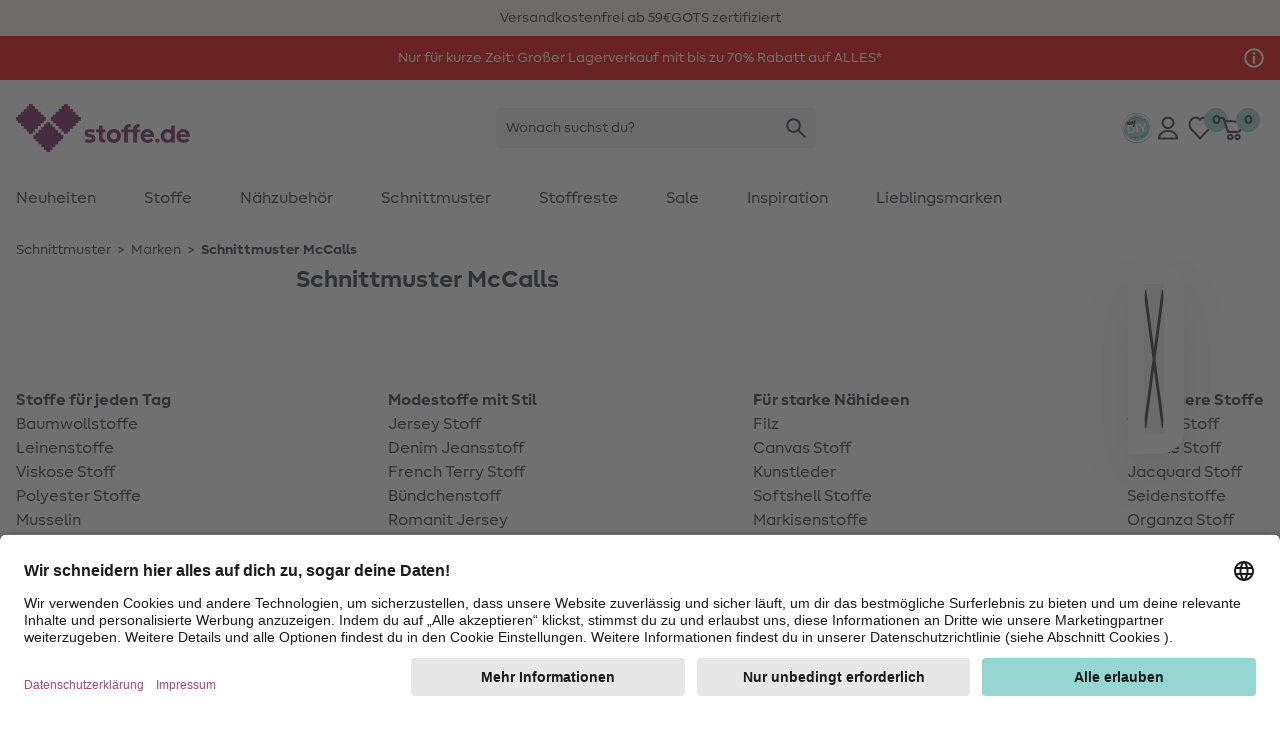

--- FILE ---
content_type: text/html;charset=UTF-8
request_url: https://www.stoffe.de/schnittmuster-mccalls
body_size: 31870
content:
<!DOCTYPE html>
<html lang="de">
<head>


  <link rel="preconnect" href="//app.usercentrics.eu" />
  <link rel="preconnect" href="//api.usercentrics.eu" />
  <link rel="preload" href="//app.usercentrics.eu/browser-ui/latest/loader.js" as="script" />

<link rel="preload" href="/on/demandware.static/Sites-Stoffe_DE-Site/-/default/dw8e2e8af2/fonts/MakeristSans-Regular.woff2" as="font" type="font/woff2" crossorigin="anonymous"/>
<link rel="preload" href="/on/demandware.static/Sites-Stoffe_DE-Site/-/default/dw992adbb8/fonts/MakeristSans-Bold.woff2" as="font" type="font/woff2" crossorigin="anonymous"/>
<style>
@font-face {
  font-family: 'MakeristSans';
  font-style: normal;
  font-weight: 500;
  font-display: block;
  src: url(/on/demandware.static/Sites-Stoffe_DE-Site/-/default/dw8e2e8af2/fonts/MakeristSans-Regular.woff2) format('woff2');
  unicode-range: U+0000-00FF, U+0131, U+0152-0153, U+02BB-02BC, U+02C6, U+02DA, U+02DC, U+2000-206F, U+2074, U+20AC, U+2122, U+2191, U+2193, U+2212, U+2215, U+FEFF, U+FFFD;
}
@font-face {
  font-family: 'MakeristSans';
  font-style: normal;
  font-weight: 700;
  font-display: block;
  src: url(/on/demandware.static/Sites-Stoffe_DE-Site/-/default/dw992adbb8/fonts/MakeristSans-Bold.woff2) format('woff2');
  unicode-range: U+0000-00FF, U+0131, U+0152-0153, U+02BB-02BC, U+02C6, U+02DA, U+02DC, U+2000-206F, U+2074, U+20AC, U+2122, U+2191, U+2193, U+2212, U+2215, U+FEFF, U+FFFD;
}
</style>
<script>
    
    window.timestamp = 1.768794079247E12;
    window.timezone = 'null';
</script><script>
    (function(){
        var view = [{"customerType":"new","customerGroups":"CG_notmydiy,Everyone,Everyone_except source code,Unregistered,new_customer","userLoggedIn":false,"sfSessionId":"vdLuo3gS4sh9sDfNPME2_8h43NT6VBNeL88=","userType":"external"},{"abVariant":[]}]
        window.dataTrackingView = Object.assign(window.dataTrackingView || {}, ...view);
    }());
</script>

<script>
    (function(){
        var view = [{"shopEnv":"production","shopDomain":"DE","shopLanguage":"de","currency":"EUR","pageType":"product listing","pageCategoryNames":["Schnittmuster","Marken","Schnittmuster McCalls"],"pageCategoryIDs":["056","056_100","056_100_025"],"list":"Schnittmuster|Marken","searchResults":0,"isCategorySearch":true,"isRefinedCategorySearch":false,"searchTerm":null}]
        window.dataTrackingView = Object.assign(window.dataTrackingView || {}, ...view);
    }());
</script>


<script>
    window.spJs_v2 = '/on/demandware.static/Sites-Stoffe_DE-Site/-/de_DE/v1768710971170/js/sp_2_17_3.js';
    window.dataLayer = [window.dataTrackingView];
</script>

<!-- Google Tag Manager --> 
<script>(function(w,d,s,l,i){w[l]=w[l]||[];w[l].push({'gtm.start': 
new Date().getTime(),event:'gtm.js'});var f=d.getElementsByTagName(s)[0], j=d.createElement(s),dl=l!='dataLayer'?'&l='+l:'';j.async=true;j.src= 
'https://www.googletagmanager.com/gtm.js?id='+i+dl;f.parentNode.insertBefore(j,f); 
})(window,document,'script','dataLayer','GTM-KWD42V4');</script> 
<!-- End Google Tag Manager --> 
 
<!-- Google Tag Manager --> 
<script>(function(w,d,s,l,i){w[l]=w[l]||[];w[l].push({'gtm.start': 
new Date().getTime(),event:'gtm.js'});var f=d.getElementsByTagName(s)[0], 
j=d.createElement(s),dl=l!='dataLayer'?'&l='+l:'';j.async=true;j.src= 
'https://www.googletagmanager.com/gtm.js?id='+i+dl;f.parentNode.insertBefore(j,f); 
})(window,document,'script','dataLayer','GTM-K76KK3B');</script> 
<!-- End Google Tag Manager --> 
<script>
    // requestSubmit polyfill
    (function(prototype) {
        if (typeof prototype.requestSubmit == "function") return

        prototype.requestSubmit = function(submitter) {
            if (submitter) {
                submitter.click()
            } else {
                submitter = document.createElement("input")
                submitter.type = "submit"
                submitter.hidden = true
                this.appendChild(submitter)
                submitter.click()
                this.removeChild(submitter)
            }
        }
    })(HTMLFormElement.prototype);
    
    // submitter polyfill
    (function () {
        let lastClicked
        document.addEventListener('click', function (event) {
            lastClicked = !event.target
                ? null
                : event.target.closest('button, input[type=button], input[type=image]')
        }, true)
        document.addEventListener('submit', function (event) {
            if (!event.submitter) {
                const form = event.target
                for (const el of [document.activeElement, lastClicked]) {
                    if (el && el.form === form && el.matches('button, input[type=submit], input[type=image]')) {
                        Object.defineProperty(event, 'submitter', {
                            value: el,
                            writable: false
                        })
                        break
                    }
                }
            }
        }, true)
    }());

    document.addEventListener('change', function (event) {
        const target = event.target
        if (target) {
            if (target.nodeName === 'INPUT') {
                if (target.type === 'checkbox') {
                    target.toggleAttribute('checked', target.checked)
                }
            }
        }
    })

    window.history.scrollRestoration = window.history.state?.scrollRestoration || 'auto';

    window.getSuggestionsUrl = 'https://www.stoffe.de/on/demandware.store/Sites-Stoffe_DE-Site/de_DE/SearchServices-GetSuggestions'
    window.loadEinsteinCarouselUrl = 'https://www.stoffe.de/on/demandware.store/Sites-Stoffe_DE-Site/de_DE/EinsteinCarousel-Load'
    window.getPlpImagesUrl = 'https://www.stoffe.de/on/demandware.store/Sites-Stoffe_DE-Site/de_DE/Tile-AdditionalImages'
    
    window.numFormats = {"decimalSeparator":",","groupingChar":".","number":"#,##0.00;(-#,##0.00)","int":"#,##0;(-#,##0)","money":"#,##0.00 ¤;(-#,##0.00 ¤)","moneyPrecision":2}
    
    window.roundMoney = function (value) {
        const precision = window.numFormats.moneyPrecision;
        return Number(Math.round(value + 'e' + precision) + 'e-' + precision);
    }

    window.getCookieValue = function (cname) {
        var b = decodeURIComponent(document.cookie).match('(^|;)\\s*' + cname + '\\s*=\\s*([^;]+)')
        return b ? b.pop() : ''
    };

    window.ajt = function (urlOrEvent) {
        let loadAjt = import('/on/demandware.static/Sites-Stoffe_DE-Site/-/de_DE/v1768710971170/js/libs/ajt/index.js')
        let currentTarget = null
        if (urlOrEvent instanceof Event) {
            urlOrEvent.preventDefault();
            currentTarget = event.currentTarget;
        }
        return loadAjt.then(module => {
                module.default(urlOrEvent, currentTarget)
            })
            .catch(err => {
                console.error(err)
            });
    };

    window.cleanSearchBar = function (inputID) {
        document.getElementById(inputID).value = '';
        document.getElementById(inputID).focus()
    };
        
    window.copyToClipboard = function (copyContent, element) {
        navigator.clipboard.writeText(copyContent, element).then(() => {
            const feedBackIcon = document.createElement('img');
            feedBackIcon.classList.add('w-5', 'h-5');
            feedBackIcon.src = "/on/demandware.static/Sites-Stoffe_DE-Site/-/de_DE/v1768710971170/images/global.svg#notification-verified";
            element.appendChild(feedBackIcon);
            element.classList.add('pointer-events-none');
            requestAnimationFrame(() => {
                setTimeout(() => {
                    feedBackIcon.remove();
                    element.classList.remove('pointer-events-none');
                }, 4000);
            });
        }).catch(() => {})
    };
        
    window.resetTimeout = (function () {
        const timeouts = {}
        return function (id, delay, callback, ...params) {
            if (timeouts[id]) {
                clearTimeout(timeouts[id]);
            }
            timeouts[id] = setTimeout(callback, delay, ...params);
        }
    }());

    window.revalidateForm = function (form) {
        window.resetTimeout(form.id, 500, () => {
            import('/on/demandware.static/Sites-Stoffe_DE-Site/-/de_DE/v1768710971170/js/libs/ajt/index.js')
                .then(module => module.submitForm(form, form.querySelector('input[name=validate]')))
                .catch(err => {
                    console.error(err)
                })
        })
    };

    window.validatePasswordConditions = function (event, targetInput) {
        window.resetTimeout(targetInput.id, 500, () => {
            const loadAjt = import('/on/demandware.static/Sites-Stoffe_DE-Site/-/de_DE/v1768710971170/js/libs/ajt/index.js')
            return loadAjt.then(module => {
                module.default(event, targetInput)
            })
            .catch(err => {
                console.error(err)
            });
        })
    };

    window.getFocusableElements = function (contentElement) {
        const focusableSelectors = [
            'a[href]:not([class="hidden"])',
            'button:not([disabled])',
            'textarea:not([disabled])',
            'input:not([type="hidden"]):not([disabled]):not([name="validate"]):not([class="hidden"]):not([tabindex="-1"])',
            'select:not([disabled])',
            '[tabindex]:not([tabindex="-1"])',
            'label[tabindex]'
        ];
        return contentElement.querySelectorAll(focusableSelectors.join(','));
    };

    (function () {
        const stack = [];
        window.pushTabContext = function (contentElement, useEsc) {
            const context = stack[stack.length - 1];
            if (context) {
                context.activeElement = document.activeElement;
            }
            stack.push({
                el: contentElement,
                useEsc: useEsc
            });
            document.activeElement.blur();
            contentElement.focus();
        };
    
        window.popTabContext = function () {
            stack.pop();
            const context = stack[stack.length - 1];
            if (context && context.activeElement) {
                setTimeout(() => {
                    context.activeElement.focus();
                }, 0);
            }
        };

        document.addEventListener('keydown', (event) => {
            const context = stack[stack.length - 1];
            const contextElement = context.el;
            if (event.key === 'Escape' && context.useEsc) {
                if (typeof contextElement.close === 'function') {
                    contextElement.close();
                } else {
                    contextElement.querySelectorAll('[data-role~=close]').forEach(element => {
                        element.click();
                    });
                }
            } else if (event.key === 'Tab') {
                const focusableElements = window.getFocusableElements(contextElement);
                if (focusableElements.length > 0) {
                    if (event.shiftKey && document.activeElement === focusableElements[0]) {
                        event.preventDefault();
                        focusableElements[focusableElements.length - 1].focus();
                    } else if (!event.shiftKey && document.activeElement === focusableElements[focusableElements.length - 1]) {
                        event.preventDefault();
                        focusableElements[0].focus();
                    }
                }
            }
        });
    }());

    window.clickBySpace = function (event) {
        if(event.key === ' ') { 
            event.preventDefault(); 
            event.currentTarget.click();
        }
    };

    /**
     * Stub for captcha validation
     */
    window.processCaptcha = async function (form) {
        return 'captcha-token';
    };

    window.moduleFn = (function () {
        const modulesMap = new Map();
        const modulesBaseUrl = '/on/demandware.static/Sites-Stoffe_DE-Site/-/de_DE/v1768710971170/js/modules/'
        return async function(path, fn, ...args) {
            let m;
            if (modulesMap.has(path)) {
                m = modulesMap.get(path)
            } else {
                m = await import(modulesBaseUrl + path)
                modulesMap.set(path, m);
            }
            m[fn](...args);
        }
    }());

    /**
     * Global event listener that immitates the behavior of the a tag
     */
    document.addEventListener('click', (event) => {
        if (event.defaultPrevented) {
            return;
        }
        let target = event.target;
        while (target) {
            if (target.tagName === 'LABEL') { // label prevents a tags default functionality
                return;
            }
            if (target.dataset.href) {
                window.location = target.dataset.href;
                break;
            }
            target = target.parentElement;
        }
    })

    document.addEventListener('keydown', (event) => {
        if (event.defaultPrevented) {
            return;
        }
        const target = event.target;
        if (target.tagName === 'LABEL' && target.hasAttribute('tabindex')) {
            if (event.key === 'Enter') {
                target.click();
            } else if (event.key === ' ') {
                event.preventDefault();
                target.click();
            }
        }
    })

    document.addEventListener('mouseover', (event) => {
        const target = event.target
        if (target.tagName === 'IMG' && target.dataset.hoverSrc || target.dataset.hoverSrcset) {
            const originalSrc = target.src;
            const originalSrcset = target.srcset;
            if (target.dataset.hoverSrc) {
                target.src = target.dataset.hoverSrc;
            }
            if (target.dataset.hoverSrcset) {
                target.srcset = target.dataset.hoverSrcset;
            } 
            target.addEventListener('mouseleave', (event) => {
                target.src = originalSrc;
                target.srcset = originalSrcset;
            }, { once: true });
        }
    });

    (function () {
        let lastScrollY = window.scrollY;
        let scrollTimeout;
        window.addEventListener('scroll', (event) => {
            const mobileSearchInput = document.getElementById('searchBarInputMobile');
            const scrollReactionTreshold = 40;
            const distance = window.scrollY - lastScrollY;
            if (window.scrollY < scrollReactionTreshold) {
                document.documentElement.classList.remove('scrolled-up');             
            } else if (mobileSearchInput && mobileSearchInput.value === '' && Math.abs(distance) > scrollReactionTreshold) {
                lastScrollY = window.scrollY;
                document.documentElement.classList.toggle('scrolled-up', distance > 0);
            }
            window.clearTimeout(scrollTimeout);
            scrollTimeout = window.setTimeout(() => {
                lastScrollY = window.scrollY;
            }, 100);
        }, {
            passive: true
        });

        window.resetIosScrollFix = function (el) {
            window.requestAnimationFrame(() => {
                el.scrollTop = 1;
                window.requestAnimationFrame(() => {
                    el.scrollTop = 1
                });
            });
        }
    }());

    window.stickyAddToCart = function (element){
        const stickyAddToCartBtnContainer = element.querySelector('[data-role=stickyAddToCartContainer]');
        const addToCartBtnContainer = element.querySelector('[data-role=addToCartContainer]');
        const addToCartBtn = addToCartBtnContainer.querySelector('[data-role=add-to-cart-button]');
            const observer = new IntersectionObserver(function (entries) {
                if (entries[0].boundingClientRect.y < 0 && !entries[0].isIntersecting) {
                    stickyAddToCartBtnContainer.append(addToCartBtn);
                    element.classList.add('button-scrolled-out');
                } else {
                    addToCartBtnContainer.append(addToCartBtn);
                    element.classList.remove('button-scrolled-out');
                }
            });
        observer.observe(addToCartBtnContainer);
    }
</script>
<script type="module">
    const lazyObserver = new IntersectionObserver(function (entries, observer) {
        for (var i = 0, len = entries.length; i < len; i++) {
        const entry = entries[i];
        if (entry.isIntersecting) {
            const element = entry.target;
            const f = Function(element.onlazy);
            f.call(element);
            lazyObserver.unobserve(element);
        }
      }
    }, {
        rootMargin: '200px',
        threshold: 0
    });

    const observer = new MutationObserver(function (mutations, observer) {
        for (var i = 0, len = mutations.length; i < len; i++) {
            if (mutations[i].type === 'childList') {
                observeLazy();
                preprocessAjt();
                break;
            }
        }
    })
    observer.observe(document, { childList: true, subtree: true });
    
    let ajtDom;
    async function preprocessAjt() {
        let nodes = document.querySelectorAll('[data-ajt-preprocess]')
        if (nodes.length === 0) {
            return
        }
        if (!ajtDom) {
            const m = await import('/on/demandware.static/Sites-Stoffe_DE-Site/-/de_DE/v1768710971170/js/libs/ajt/dom.js')
            ajtDom = m.default
            // re-query to avoid concurrency issues after async loading of the module
            nodes = document.querySelectorAll('[data-ajt-preprocess]')
        }
        nodes.forEach(el => {
            if (el.dataset.ajtPreprocess === 'keep') {
                ajtDom(document.importNode(el.content, true));
                delete el.dataset.ajtPreprocess;
            } else {
                ajtDom(el.content);
                el.remove();
            }
        });
    }
    preprocessAjt();

    function observeLazy() {
        document.querySelectorAll('[data-onlazy]').forEach(el => {
            el.onlazy = el.dataset.onlazy
            lazyObserver.observe(el)
            delete el.dataset.onlazy
        });
    }
    observeLazy();

    // TODO: get rid of it somehow as it forces layout recalculation
    (function () {
        const appHeight = () => {
           const doc = document.documentElement
           doc.style.setProperty('--app-height', window.visualViewport.height + 'px')
        }
        window.visualViewport.addEventListener('resize', appHeight)
        appHeight()
    }());
    window.pushTabContext(document.body);
</script>

<script type="module" crossorigin="use-credentials">

    window.initRecaptcha = async function () {
        
            window.googleRecaptchaSiteKey = '6Le-2wckAAAAAOT9Cq0Q6N2EV5yHV5-qERi8_p7n'
            window.googleRecaptchaScript = 'https://www.google.com/recaptcha/api.js'
            const recaptcha = await import('/on/demandware.static/Sites-Stoffe_DE-Site/-/de_DE/v1768710971170/js/initRecaptcha.js');
        
        const baseAjt = window.ajt
        window.ajt = async function (urlOrEvent) {
            if (urlOrEvent instanceof Event) {
                if (urlOrEvent.type === 'submit') {
                    const captchaInput = urlOrEvent.target.querySelector('input[name=captchatoken]');
                    if (captchaInput) {
                        urlOrEvent.preventDefault();
                        
                            const token = await recaptcha.processRecaptcha();
                        
                        captchaInput.value = token;
                    }
                }
            }
            return baseAjt(urlOrEvent)
        }
    }
</script>



<meta charset=UTF-8 />

<meta http-equiv="x-ua-compatible" content="ie=edge" />

<meta name="viewport" content="width=device-width, initial-scale=1" />


    <title data-ajt-target="title" data-ajt-mode="replace">Schnittmuster McCalls - Jetzt bestellen &raquo; stoffe.de</title>


<meta data-ajt-target="meta[name=description]" data-ajt-mode="replace" name="description" content="Schnittmuster McCalls ❤ 100% Qualit&auml;t ✓ Schneller Versand✓Bunte Auswahl &raquo; Jetzt entdecken!"/>
<meta data-ajt-target="meta[name=keywords]" data-ajt-mode="replace"  name="keywords" content="stoffe.de"/>


    <link data-ajt-target="link[rel=canonical]" data-ajt-mode="replace" rel="canonical" href="https://www.stoffe.de/schnittmuster-mccalls"/>




    
        
            <meta name="og:image" content="https://www.stoffe.de/dw/image/v2/BGWZ_PRD/on/demandware.static/-/Sites-stoffe-storefront/default/dw4ee3ffdf/images/categories/CI_logo_mccalls.jpg?sw=250&amp;sh=250&amp;sm=cut">
        
    
        
            <meta property="og:image:alt" content="Schnittmuster McCalls">
        
    
        
            <meta property="og:image:width" content="250">
        
    
        
            <meta property="og:type" content="website">
        
    
        
            <meta property="og:site_name" content="stoffe.de - Stoffe Meterware &amp;amp; DIY online kaufen">
        
    
        
            <meta property="pageTemplate" content="isTransactional">
        
    
        
            <meta property="og:image:height" content="250">
        
    
        
            <meta property="og:image:type" content="image/jpg">
        
    
        
            <meta property="pageID" content="056_100_025">
        
    
        
            <meta property="og:description" content="Schnittmuster McCalls jetzt online entdecken✓ Wir bieten qualitativ hochwertige Produkte und kostenlose Anleitungen an &raquo; stoffe.de">
        
    
        
            <meta name="robots" content="index, follow">
        
    
        
            <meta name="og:url" content="https://www.stoffe.de/schnittmuster-mccalls">
        
    



<link rel="manifest" href="/on/demandware.static/Sites-Stoffe_DE-Site/-/default/dwbe5137a8/images/favicons/manifest.json" />
<link rel="apple-touch-icon" sizes="180x180" href="/on/demandware.static/Sites-Stoffe_DE-Site/-/default/dw0d1e90b4/images/favicons/apple-touch-icon.png" />
<link rel="icon" type="image/png" sizes="32x32" href="/on/demandware.static/Sites-Stoffe_DE-Site/-/default/dwa5e97e49/images/favicons/stoffede-favicon-32x32.png" />
<link rel="icon" type="image/png" sizes="16x16" href="/on/demandware.static/Sites-Stoffe_DE-Site/-/default/dwc2c470ae/images/favicons/stoffede-favicon-16x16.png" />
<link rel="shortcut icon" type="image/x-icon" href="/on/demandware.static/Sites-Stoffe_DE-Site/-/default/dw8e4551b7/images/favicon.ico" />
<link rel="mask-icon" href="/on/demandware.static/Sites-Stoffe_DE-Site/-/default/dw823c2696/images/favicons/safari-pinned-tab.svg" color="#FFFFFF" />
<meta name="theme-color" content="#ffffff" />

<link rel="stylesheet" href="/on/demandware.static/Sites-Stoffe_DE-Site/-/de_DE/v1768710971170/css/global.css" />
<link rel="stylesheet" href="/on/demandware.static/Sites-Stoffe_DE-Site/-/de_DE/v1768710971170/css/global-lg.css" media="(min-width: 768px)" />




<meta name="google" content="nopagereadaloud" />
<meta name="format-detection" content="telephone=no" />







    
        <script>
            window.addEventListener('ucEvent', (e) => {
                if( e.detail && e.detail.event == "consent_status") {
                    const sfccDnt = getCookieValue('dw_dnt') === '1';
                    const ucDnt = !e.detail['Salesforce Commerce Cloud Einstein'];
                    if (sfccDnt !== ucDnt) {
                        const data = new FormData();
                        data.append('dnt', ucDnt ? 1 : 0);
                        navigator.sendBeacon('/on/demandware.store/Sites-Stoffe_DE-Site/de_DE/ConsentTracking-SetConsent', data);
                    }
                }
            });
        </script>
        <script id="usercentrics-cmp"
            src="https://app.usercentrics.eu/browser-ui/latest/loader.js"
            data-settings-id="jcqyQGmwj"
            
            async></script>
    



    <script>
        window._etmc = window._etmc || [];
        window._etmc.push(["setOrgId", "510000908"]);
                window._etmc.push(["trackPageView",{"category":"056_100_025"}]);
            </script>
    <script type="text/plain" async src="https://510000908.collect.igodigital.com/collect.js" data-usercentrics="Salesforce Commerce Cloud Einstein"></script>
            
<script type="text/javascript">//<!--
/* <![CDATA[ (head-active_data.js) */
var dw = (window.dw || {});
dw.ac = {
    _analytics: null,
    _events: [],
    _category: "",
    _searchData: "",
    _anact: "",
    _anact_nohit_tag: "",
    _analytics_enabled: "true",
    _timeZone: "Europe/Berlin",
    _capture: function(configs) {
        if (Object.prototype.toString.call(configs) === "[object Array]") {
            configs.forEach(captureObject);
            return;
        }
        dw.ac._events.push(configs);
    },
	capture: function() { 
		dw.ac._capture(arguments);
		// send to CQ as well:
		if (window.CQuotient) {
			window.CQuotient.trackEventsFromAC(arguments);
		}
	},
    EV_PRD_SEARCHHIT: "searchhit",
    EV_PRD_DETAIL: "detail",
    EV_PRD_RECOMMENDATION: "recommendation",
    EV_PRD_SETPRODUCT: "setproduct",
    applyContext: function(context) {
        if (typeof context === "object" && context.hasOwnProperty("category")) {
        	dw.ac._category = context.category;
        }
        if (typeof context === "object" && context.hasOwnProperty("searchData")) {
        	dw.ac._searchData = context.searchData;
        }
    },
    setDWAnalytics: function(analytics) {
        dw.ac._analytics = analytics;
    },
    eventsIsEmpty: function() {
        return 0 == dw.ac._events.length;
    }
};
/* ]]> */
// -->
</script>
<script type="text/javascript">//<!--
/* <![CDATA[ (head-cquotient.js) */
var CQuotient = window.CQuotient = {};
CQuotient.clientId = 'bgwz-Stoffe_DE';
CQuotient.realm = 'BGWZ';
CQuotient.siteId = 'Stoffe_DE';
CQuotient.instanceType = 'prd';
CQuotient.locale = 'de_DE';
CQuotient.fbPixelId = '__UNKNOWN__';
CQuotient.activities = [];
CQuotient.cqcid='';
CQuotient.cquid='';
CQuotient.cqeid='';
CQuotient.cqlid='';
CQuotient.apiHost='api.cquotient.com';
/* Turn this on to test against Staging Einstein */
/* CQuotient.useTest= true; */
CQuotient.useTest = ('true' === 'false');
CQuotient.initFromCookies = function () {
	var ca = document.cookie.split(';');
	for(var i=0;i < ca.length;i++) {
	  var c = ca[i];
	  while (c.charAt(0)==' ') c = c.substring(1,c.length);
	  if (c.indexOf('cqcid=') == 0) {
		CQuotient.cqcid=c.substring('cqcid='.length,c.length);
	  } else if (c.indexOf('cquid=') == 0) {
		  var value = c.substring('cquid='.length,c.length);
		  if (value) {
		  	var split_value = value.split("|", 3);
		  	if (split_value.length > 0) {
			  CQuotient.cquid=split_value[0];
		  	}
		  	if (split_value.length > 1) {
			  CQuotient.cqeid=split_value[1];
		  	}
		  	if (split_value.length > 2) {
			  CQuotient.cqlid=split_value[2];
		  	}
		  }
	  }
	}
}
CQuotient.getCQCookieId = function () {
	if(window.CQuotient.cqcid == '')
		window.CQuotient.initFromCookies();
	return window.CQuotient.cqcid;
};
CQuotient.getCQUserId = function () {
	if(window.CQuotient.cquid == '')
		window.CQuotient.initFromCookies();
	return window.CQuotient.cquid;
};
CQuotient.getCQHashedEmail = function () {
	if(window.CQuotient.cqeid == '')
		window.CQuotient.initFromCookies();
	return window.CQuotient.cqeid;
};
CQuotient.getCQHashedLogin = function () {
	if(window.CQuotient.cqlid == '')
		window.CQuotient.initFromCookies();
	return window.CQuotient.cqlid;
};
CQuotient.trackEventsFromAC = function (/* Object or Array */ events) {
try {
	if (Object.prototype.toString.call(events) === "[object Array]") {
		events.forEach(_trackASingleCQEvent);
	} else {
		CQuotient._trackASingleCQEvent(events);
	}
} catch(err) {}
};
CQuotient._trackASingleCQEvent = function ( /* Object */ event) {
	if (event && event.id) {
		if (event.type === dw.ac.EV_PRD_DETAIL) {
			CQuotient.trackViewProduct( {id:'', alt_id: event.id, type: 'raw_sku'} );
		} // not handling the other dw.ac.* events currently
	}
};
CQuotient.trackViewProduct = function(/* Object */ cqParamData){
	var cq_params = {};
	cq_params.cookieId = CQuotient.getCQCookieId();
	cq_params.userId = CQuotient.getCQUserId();
	cq_params.emailId = CQuotient.getCQHashedEmail();
	cq_params.loginId = CQuotient.getCQHashedLogin();
	cq_params.product = cqParamData.product;
	cq_params.realm = cqParamData.realm;
	cq_params.siteId = cqParamData.siteId;
	cq_params.instanceType = cqParamData.instanceType;
	cq_params.locale = CQuotient.locale;
	
	if(CQuotient.sendActivity) {
		CQuotient.sendActivity(CQuotient.clientId, 'viewProduct', cq_params);
	} else {
		CQuotient.activities.push({activityType: 'viewProduct', parameters: cq_params});
	}
};
/* ]]> */
// -->
</script>

</head>
<body 
style="--icon-loading: url('/on/demandware.static/Sites-Stoffe_DE-Site/-/de_DE/v1768710971170/images/global.svg#load'); --btn-arrow: url('/on/demandware.static/Sites-Stoffe_DE-Site/-/de_DE/v1768710971170/images/global.svg#arrow-down');">
<!-- Google Tag Manager (noscript) --> 
<noscript><iframe src="https://www.googletagmanager.com/ns.html?id=GTM-KWD42V4" 
height="0" width="0" style="display:none;visibility:hidden"></iframe></noscript> 
<!-- End Google Tag Manager (noscript) --> 
 
<!-- Google Tag Manager (noscript) --> 
<noscript><iframe src="https://www.googletagmanager.com/ns.html?id=GTM-K76KK3B" 
height="0" width="0" style="display:none;visibility:hidden"></iframe></noscript> 
<!-- End Google Tag Manager (noscript) -->  
<script>
    (function(){
        document.addEventListener("click", function(event){
            var linkNode = event.target.closest('[data-tracking-click-event]');
            if (linkNode && linkNode.dataset.trackingClickEvent && linkNode.dataset.trackingEventPayload){
                var clickEvent = {
                    event : linkNode.dataset.trackingClickEvent,
                }

                var trackingEventPayload = JSON.parse(linkNode.dataset.trackingEventPayload);
                if (trackingEventPayload) {
                    // determine position
                    var position = null;
                    // check if current node has position attribute
                    if (linkNode.dataset.trackingPosition){
                        position = Number(linkNode.dataset.trackingPosition)
                    } else {
                        // check for the closest position field
                        var positionNode = event.target.closest('[data-tracking-position]');
                        if (positionNode && positionNode.dataset.trackingPosition) {
                            position = Number(positionNode.dataset.trackingPosition);
                        }
                    }

                    // determine additional data for clickEvent
                    if (clickEvent.event === 'eec.productClick') {
                        // set position 
                        if (position) {
                            trackingEventPayload.click.products[0].position = position;
                        }
                        // set list type
                        const listNode = event.target.closest('[data-tracking-product-list]');
                        if (listNode && listNode.dataset.trackingProductList) {
                            trackingEventPayload.click.products[0].list = listNode.dataset.trackingProductList;   
                        }
                    } else if (position) {
                        // set position
                        trackingEventPayload.position = position;
                    }
                }

                if (clickEvent.event === 'gtm.leadEvent') {
                    clickEvent.eventCategory = trackingEventPayload.eventCategory;
                    clickEvent.eventAction = trackingEventPayload.eventAction;
                    clickEvent.eventLabel = trackingEventPayload.eventLabel;
                } else {
                    clickEvent.ecommerce = trackingEventPayload;
                }

                window.dataLayer.push(clickEvent);
            }
        });
    }());

    (function(){
        document.addEventListener("submit", function(event){
            var linkNode = event.target.closest('[data-tracking-submit-event]');
            if (linkNode && linkNode.dataset.trackingSubmitEvent && linkNode.dataset.trackingEventPayload){
                var trackingEventPayload = JSON.parse(linkNode.dataset.trackingEventPayload);

                var submitEvent = {
                    event : linkNode.dataset.trackingSubmitEvent,
                    eventCategory : trackingEventPayload.eventCategory,
                    eventAction : trackingEventPayload.eventAction,
                    eventLabel : trackingEventPayload.eventLabel
                }

                window.dataLayer.push(submitEvent);
            }
        });
    }());
</script>
<script type="module">
    function getComponentPath(el) {
        el = el.closest('[data-role=component]');
        if (el) {
            const region = el.closest('[data-region]');
            if (region) {
                let i = 1;
                for (let child = region.firstElementChild; child; child = child.nextElementSibling) {
                    if (child === el) {
                        return getComponentPath(region) + '/' + region.dataset.region + '/' + i;
                    }
                    i += 1;
                }
            }
        }
        return '';
    }
    function getTrackingPropertyValue(el) {
        return el.content || el.dataset.href || el.href || el.alt || el.title || el.textContent;
    }
    function getTrackingData(el) {
        el = el.closest('[data-tracking-promo]');
        if (!el) {
            return null;
        }
        const promotion = {
            position: getComponentPath(el)
        };
        if (el.dataset.trackingProperty) {
            promotion[el.dataset.trackingProperty] = getTrackingPropertyValue(el);
        }
        el.querySelectorAll('[data-tracking-property]').forEach((child) => {
            promotion[child.dataset.trackingProperty] = getTrackingPropertyValue(child);
        });
        return promotion;
    }
    const intersectionObserver = new IntersectionObserver(function (entries, observer) {
        const promotions = []
        for (var i = 0, len = entries.length; i < len; i++) {
            const entry = entries[i];
            if (entry.isIntersecting) {
                const element = entry.target;
                const data = getTrackingData(element);
                promotions.push(data);

                intersectionObserver.unobserve(element);
            }
        }
        if (promotions.length > 0) {
            const eventObj = {
                event: 'eec.promotionImpression',
                ecommerce: {
                    promoView: {
                        promotions: promotions
                    }
                }
            }
            window.dataLayer.push(eventObj);
        }
    }, {
        threshold: 0
    });
    document.querySelectorAll('[data-tracking-promo]').forEach((el) => {
        intersectionObserver.observe(el)
    });
    document.addEventListener('click', (event) => {
        const target = event.target.closest('[href], [data-href]');
        if (!target) {
            return
        }
        const data = getTrackingData(target);
        if (data) {
            const eventObj = {
                event: 'eec.promotionClick',
                ecommerce: {
                    promoClick: {
                        promotions: [data]
                    }
                }
            }
            window.dataLayer.push(eventObj);
        }
    });
</script>
















































<script type="module">
    window.openMenu = function (open) {
        const menu = document.getElementById('headerMenuContainer');
        if (open) {
            menu.classList.remove('hidden');
        } else {
            menu.addEventListener('transitionend', (event) => {
                menu.classList.add('hidden');
            }, {
                once: true
            })
        }
        requestAnimationFrame(() => {
            requestAnimationFrame(() => {
                const cb = document.getElementById('headerMenuCheckbox2');
                cb.checked = open;
            })
        });
    }
</script>


<div class="bg-background-info py-2 overflow-hidden print:hidden" role="region" aria-label="USP-Karussell">
    <ul class="flex items-center lg:gap-24 lg:container lg:justify-center">
        
            <li class="w-full flex-none flex justify-center items-center lg:w-auto">
                
                
                    <span>Versandkostenfrei ab 59&euro;</span>
                
            </li>
        
            <li class="w-full flex-none flex justify-center items-center lg:w-auto">
                
                
                    <span>GOTS zertifiziert</span>
                
            </li>
        
    </ul>
</div>



	 


	


















































<div role="region" aria-label="Werbebanner">
    <a  href="https://www.stoffe.de/special-deal"
        class="block"
        data-tracking-promo
        data-tracking-property="id"
        style="background-color: #EB0000; ">
        <meta data-tracking-property="creative" content="Marketing-slot"/>
        <meta data-tracking-property="name" content="2026_01_ms_lagerverkauf"/>
        <meta data-tracking-property="position" content="page-banner"/>
        <div class="container text-base py-3 flex flex-wrap gap-2.5 justify-center items-center relative"
            style="color:white;">
            
            <div class="flex pr-6 sm:pr-0">
                <div class="flex flex-col items-center flex-wrap justify-center text-sm gap-y-2.5 md:gap-0 md:flex-row">
                    <span class="text-center prev:hidden">Nur für kurze Zeit:  Großer Lagerverkauf mit bis zu 70% Rabatt auf ALLES* </span>
                    

                </div>
                
                    <label for="673c8166a254349ca5783a722d" class="flex items-center pr-4 pl-2 absolute right-0 cursor-pointer">
                        <svg class="h-5 w-5" width="20" height="20">
                        <g>
                            <path d="M9.99146,3.99451c-.38782,0-.71936.12677-.99469.37988-.27429.2536-.41144.57434-.41144.96216,0,.38776.13715.70898.41144.9621.27533.25311.60687.37988.99469.37988.39868,0,.73517-.12677,1.0105-.37988.27429-.25311.41248-.57434.41248-.9621,0-.38782-.13818-.70856-.41248-.96216-.27533-.25311-.61182-.37988-1.0105-.37988Z"
                                style="fill: white; stroke-width: 0px;"/>
                            <rect x="8.90796" y="8.00409" width="2.1828" height="7.71198" style="fill: white; stroke-width: 0px;"/>
                            <path id="_Elipse_" data-name="&amp;lt;Elipse&amp;gt;" d="M10,.25C4.62402.25.25,4.62402.25,10s4.37402,9.75,9.75,9.75,9.75-4.37402,9.75-9.75S15.37598.25,10,.25ZM10,17.75c-4.27344,0-7.75-3.47656-7.75-7.75s3.47656-7.75,7.75-7.75,7.75,3.47656,7.75,7.75-3.47656,7.75-7.75,7.75Z"
                                style="fill: white; stroke-width: 0px;"/>
                        </g>
                        </svg>
                    </label>
                
            </div>
        </div>
    </a>

    
        <div class="absolute z-30">
    <input id="673c8166a254349ca5783a722d" class="peer hidden" type="radio" name="slideUpOverlay" form="slideUpOverlay" autocomplete="off" onchange="window.pushTabContext(document.getElementById(this.id + '_content'), true);">
    
    <div class="fixed inset-0 bg-black opacity-0 pointer-events-none overflow-scroll scrollbar-hidden overscroll-contain peer-checked:pointer-events-auto peer-checked:opacity-30 transition-opacity duration-300">
        <div class="min-h-full"></div>
        <div class="min-h-[2px]"></div>
    </div>
    <div class="fixed inset-x-0 bottom-0 top-full overflow-scroll scrollbar-hidden peer-checked:top-0 transition-all duration-500 overscroll-none"
        data-onlazy="this.scrollTop = 1;" ontouchend="resetIosScrollFix(this)">
        <div class="flex flex-col justify-end w-full h-full sticky top-0">
            
            <label class="absolute inset-0" for="slideUpOverlay_close"></label>
            
            <div id="673c8166a254349ca5783a722d_content" aria-modal="true" role="dialog" aria-label="Overlay-Container" class="relative container flex flex-col gap-4 w-full bg-white rounded-t shadow-2xl pt-5 min-h-0 mt-10" 
                data-onlazy="this.scrollTop = 1;" ontouchend="resetIosScrollFix(this)" tabindex="0">
                <div class="flex justify-end">
                    <label data-role="close" class="self-end mr-1 cursor-pointer" for="slideUpOverlay_close" tabindex="0">
                        <img class="h-5 w-5" src="/on/demandware.static/Sites-Stoffe_DE-Site/-/de_DE/v1768710971170/images/global.svg#close-lg" alt="Schlie&szlig;en-Symbol"
                        title="Fenster schlie&szlig;en" width="20" height="20" />
                    </label>
                </div>
                <div class="flex-1 overflow-y-auto after:block after:content-[''] after:h-8">
                    <div class="flex flex-col gap-5">
    <div class="flex flex-col gap-1.5">
        <span class="h2">Nur f&uuml;r kurze Zeit:  Gro&szlig;er Lagerverkauf mit bis zu 70% Rabatt auf ALLES*</span>
        
    </div>

    <span class="prose prose-sm">*Großer Lagerverkauf gültig auf alle Stoffe und Nähzubehör. Ausgenommen digitale Schnittmuster und Musterbestellungen. Umtausch reduzierter Ware ist ausgeschlossen. Nur solange der Vorrat reicht.</span>

    
        












































<a

    id="673c8166a254349ca5783a722d" 

class="group flex gap-2.5 items-center text-base text-font-black whitespace-nowrap shadow

    justify-center 


    rounded


    h-11
    


    bg-brand-mint hover:bg-brand-mint-light

active:shadow-sm active:translate-y-px cursor-pointer
disabled:bg-content-grey-xlight disabled:hover:bg-content-grey-xlight disabled:text-font-grey disabled:hover:text-font-grey disabled:shadow-none disabled:cursor-default disabled:border-none

    px-3



w-full justify-center" 









    href="https://www.stoffe.de/special-deal"


>
    
    
    
        <span class="overflow-hidden text-ellipsis pointer-events-none">Zum Angebot</span>
    
    
</a>
    
</div>
                </div>
            </div>
        </div>
        <div class="min-h-[2px]"></div>
    </div>
</div>

    
</div>
 
	


<header id="mainHeader" class="sticky top-0 z-20 bg-white print:hidden">
    <div class="container gap-4 flex justify-between items-center h-16 lg:h-24">
        
        <div class="flex items-center gap-4 lg:flex-[1_0_auto]">
            <a class="flex-initial h-9 md:h-12" 
                href="/" 
                title="stoffe.de Startseite">
                
                    <img class="h-full w-auto object-contain" 
                        src="/on/demandware.static/-/Sites/default/dwd0b4ef7c/images/logo/logo-de.png"
                        alt="stoffe.de-Logo" />
                
            </a>
        </div>
        
        <form id="searchBar"
            data-tracking-submit-event="gtm.leadEvent" data-tracking-event-payload="{&quot;eventCategory&quot;:&quot;Lead&quot;,&quot;eventAction&quot;:&quot;Site Search&quot;,&quot;eventLabel&quot;:&quot;Enter&quot;}"
            action="/search"
            class="group relative hidden lg:flex mx-5 xl:mx-14 w-80 items-center flex-initial transition-all duration-500 focus-within:w-full"
            role="search" aria-label="Suchfeld">
            <input id="searchBarInputDesktop"
                role="searchbox" aria-label="Sucheingabe" aria-autocomplete="list" aria-expanded="false" aria-controls="suggestionsMobile"
                class="w-full peer border-0 bg-content-grey-light p-2.5 py-2.5 pr-8 rounded font-bold placeholder-shown:font-thin placeholder:text-font-black focus:ring-0 focus:placeholder:text-font-grey"
                type="search" name="q" autocomplete="off"
                
                placeholder="Wonach suchst du?"
                onfocus="import('/on/demandware.static/Sites-Stoffe_DE-Site/-/de_DE/v1768710971170/js/modules/suggestions.js').then(m => m.show(this.value));"
                oninput="import('/on/demandware.static/Sites-Stoffe_DE-Site/-/de_DE/v1768710971170/js/modules/suggestions.js').then(m => m.update(this.value))" />
            <svg class="w-5 h-5 opacity-100 absolute right-2.5 block group-focus-within:hidden" width="20" height="20" alt="search">
              <title>Suche &ouml;ffnen</title>
              <desc>Lupen-Symbol f&uuml;r die Suche</desc>
              <path d="M19.45551,18.04102l-3.36475-3.36475-2.71185-2.71185c2.16931-2.86206,1.95673-6.96606-.65289-9.57526C9.8764-.46045,5.23871-.46045,2.3891,2.38916-.461,5.23877-.461,9.87598,2.3891,12.72559c1.4248,1.4248,3.29688,2.1377,5.16846,2.1377,1.55579,0,3.10797-.50024,4.40723-1.48486l6.07666,6.07666c.19531.19531.45117.29297.70703.29297s.51172-.09766.70703-.29297.29297-.45117.29297-.70703-.09766-.51172-.29297-.70703ZM3.80316,11.31152c-2.06982-2.07031-2.06982-5.43799,0-7.5083,1.03516-1.03516,2.39453-1.55273,3.75439-1.55273s2.71924.51758,3.75439,1.55273c2.06982,2.07031,2.06982,5.43799,0,7.5083-2.07031,2.07031-5.43848,2.07031-7.50879,0Z" style="fill: #313239; stroke-width: 0px;"/>
            </svg>
            <img id="searchBarDelete" tabindex="-1"
                class="w-5 hidden absolute right-2.5 cursor-pointer group-focus-within:block"
                src="/on/demandware.static/Sites-Stoffe_DE-Site/-/de_DE/v1768710971170/images/global.svg#close-sm" width="20" height="20" 
                onclick="cleanSearchBar('searchBarInputDesktop')" />
            <div id="desktopSuggestions"
                class="scrollbar-hidden absolute hidden bg-white top-2/3 mt-4 max-h-[calc(100vh_-_132px)] z-40 w-full overflow-scroll shadow-md group-focus-within:block rounded"
                tabindex="-1">
                <div id="suggestionsDesktop" class="flex flex-col gap-4 peer">
                    <div class="flex gap-4 px-4 py-3">
    <img class="animate-spin" 
    src="/on/demandware.static/Sites-Stoffe_DE-Site/-/de_DE/v1768710971170/images/global.svg#load" 
    width="20" height="20" />
    <span>Laden...</span>
</div>
                </div>
            </div>
        </form>

        
        




<div class="flex flex-none justify-between items-center gap-6 lg:gap-8 pr-4 lg:flex-[1_0_auto] lg:justify-end">
    
    
        <div class="hidden lg:block">
            <a href="https://www.stoffe.de/mydiy">
                <img src="/on/demandware.static/Sites-Stoffe_DE-Site/-/default/dw3b2f9754/images/myDIY-logo.svg" width="30" height="30"
                    title="myDIY" alt="myDIY" />
            </a>
        </div>
    
    
    <div class="account group flex flex-col items-center">
        <a href="/login">
            <svg width="32" height="32">
              <title>Mein Konto</title>
              <desc >Benutzerkonto-Symbol</desc>
              <path d="M16.00058,16.99345c1.64697,0,3.29492-.59863,4.54883-1.7959,1.23047-1.1748,1.90771-2.73926,1.90771-4.40723,0-1.66699-.67725-3.23145-1.90771-4.40625-2.50781-2.39355-6.58887-2.39258-9.09766,0-1.23096,1.1748-1.90869,2.73926-1.90869,4.40625,0,1.66797.67773,3.23242,1.9082,4.40723,1.25439,1.19727,2.90137,1.7959,4.54932,1.7959ZM12.83261,7.83134c.87354-.83398,2.02051-1.25098,3.16797-1.25098,1.14697,0,2.29443.41699,3.16797,1.25098.83105.79297,1.28857,1.84375,1.28857,2.95898,0,1.11621-.45752,2.16699-1.28857,2.95996-1.74707,1.66797-4.58984,1.66797-6.33594,0-.83154-.79297-1.28955-1.84473-1.28955-2.95996,0-1.11426.45801-2.16602,1.28955-2.95898Z" style="fill: #303239; stroke-width: 0px;"/>
              <path d="M16.00058,17.84111c-5.52344,0-10.01709,3.84766-10.01709,8.57715v1h20.03271v-1c0-4.72949-4.49316-8.57715-10.01562-8.57715ZM8.07578,25.41826c.58936-3.15332,3.91846-5.57715,7.9248-5.57715,4.00537,0,7.33398,2.42383,7.92334,5.57715h-15.84814Z" style="fill: #303239; stroke-width: 0px;"/>
            </svg>
        </a>
        <div id="accountTooltip" class="pt-3.5 hidden absolute top-16 w-72 lg:group-hover:block lg:group-focus-within:block" data-onlazy="ajt('/on/demandware.store/Sites-Stoffe_DE-Site/de_DE/Account-ShowOverlay?template=%2faccount%2faccountOverlay')">
            <div class="relative flex flex-col gap-5 w-full p-5 shadow-lg bg-white">
                <div class="flex items-center gap-4 before:block before:bg-url-[var(--icon-loading)] before:w-5 before:h-5 before:animate-spin">
                    Laden...
                </div>
            </div>
        </div>
    </div>
    <div id="headerWishlistIcon" class="relative" data-ajt-mode="replace">
    <div class="group flex flex-col items-center">
        <div class="absolute -top-1 -right-3 w-6 h-6 bg-brand-mint font-bold flex justify-center items-center rounded-full pointer-events-none ">
            0
        </div>
        <a href="/wishlists">
            <svg width="32" height="32">
              <title>Zu den Favoriten</title>
              <desc>Favoriten-Symbol</desc>
              <path d="M15.99218,27.87529l-9.3457-9.94824c-2.72949-3.05176-2.73438-7.98438-.02783-11.0127,1.34473-1.50391,3.1416-2.33203,5.05957-2.33203,1.58545,0,3.0874.56543,4.31982,1.61133,1.2334-1.0459,2.73584-1.61133,4.3208-1.61133,1.91699,0,3.71338.82812,5.05811,2.33105,2.67334,2.99121,2.71387,7.90723.09082,10.95898l-9.47559,10.00293ZM11.67822,6.58232c-1.34131,0-2.6084.59082-3.56836,1.66504-2.0498,2.29297-2.04443,6.0293.01123,8.32812l7.87695,8.38574,7.98535-8.42773c1.96045-2.2832,1.93164-6.0166-.09717-8.28711-.95996-1.07324-2.22705-1.66406-3.56738-1.66406-1.31934,0-2.56787.57227-3.52246,1.61426l-.54541.81836-1.04736-.81445c-.95459-1.04395-2.2041-1.61816-3.52539-1.61816Z" style="fill: #303239; stroke-width: 0px;"/>
            </svg>
        </a>
        <div id="wishlistHeaderTooltip" class="hidden absolute top-full w-72 pt-5 lg:group-hover:block lg:group-focus-within:block" data-onlazy="ajt('/on/demandware.store/Sites-Stoffe_DE-Site/de_DE/Wishlist-ShowOverlay')">
            <div class="relative flex flex-col gap-5 w-full p-5 shadow-lg bg-white">
                <div class="flex items-center gap-4 before:block before:bg-url-[var(--icon-loading)] before:w-5 before:h-5 before:animate-spin">
                    Laden...
                </div>
            </div>
        </div>

        <script type="module">
            const products = new Set([]);
            window.updateWishlistIcon = function (btn) {
                const img = btn.querySelector('img');
                const newSrc = products.has(btn.value) ? '/on/demandware.static/Sites-Stoffe_DE-Site/-/de_DE/v1768710971170/images/global.svg#wishlist-primary' : '/on/demandware.static/Sites-Stoffe_DE-Site/-/de_DE/v1768710971170/images/global.svg#wishlist';
                if (img && !img.src.endsWith(newSrc)) {
                    const clone = img.cloneNode(true);
                    clone.src = newSrc;
                    img.parentNode.replaceChild(clone, img);
                }
            }
            document.querySelectorAll('[data-role="wishlist-button"]').forEach(element => {
                window.updateWishlistIcon(element);
            });
        </script>
    </div>
</div>


    <div class="relative">
    <div class="group flex flex-col items-end">
        <div id="miniCartNumber"
            class="absolute -top-1 -right-3 w-6 h-6 bg-brand-mint font-bold flex justify-center items-center rounded-full pointer-events-none "
            data-ajt-mode="replace">
            0
        </div>
        <a href="/cart">
            <svg width="32" height="32">
              <title>Zum Warenkorb</title>
              <desc>Warenkorb-Symbol</desc>
              <path d="M14.17829,21.7913c-1.7627,0-3.19678,1.43457-3.19678,3.19727s1.43408,3.19629,3.19678,3.19629c1.76318,0,3.19727-1.43359,3.19727-3.19629s-1.43408-3.19727-3.19727-3.19727ZM14.17829,26.18486c-.65967,0-1.19678-.53711-1.19678-1.19629,0-.66016.53711-1.19727,1.19678-1.19727.66016,0,1.19727.53711,1.19727,1.19727,0,.65918-.53711,1.19629-1.19727,1.19629Z" style="fill: #303239; stroke-width: 0px;"/>
              <path d="M21.52595,21.7913c-1.7627,0-3.19678,1.43457-3.19678,3.19727s1.43408,3.19629,3.19678,3.19629,3.19678-1.43359,3.19678-3.19629-1.43408-3.19727-3.19678-3.19727ZM21.52595,26.18486c-.65967,0-1.19678-.53711-1.19678-1.19629,0-.66016.53711-1.19727,1.19678-1.19727s1.19678.53711,1.19678,1.19727c0,.65918-.53711,1.19629-1.19678,1.19629Z" style="fill: #303239; stroke-width: 0px;"/>
              <path d="M26.69099,9.44462c-.50098-.66406-1.27393-1.0293-2.17139-1.0293l-15.26599-.07819-1.10657-2.99701-3.28418-.57715c-.54443-.09961-1.0625.26758-1.1582.81055-.0957.54395.26758,1.0625.81152,1.1582l2.15234.37988.84833,2.29651.07697.23572c1.11035,3.39941,3.55322,10.56445,3.57812,10.63672l.23096.67676h10.02783c1.80127,0,3.56934-1.43457,4.11377-3.33691l1.54346-5.31543c.30713-1.07617.1626-2.11816-.39697-2.86035ZM25.16609,11.75126l-1.54248,5.31152-.00098.00488c-.29248,1.02441-1.2959,1.88965-2.19189,1.88965h-8.59668c-.54639-1.60645-1.94629-5.72852-2.90479-8.61719l14.58496.0752c.26758,0,.46289.0791.58008.23438.17578.23242.20215.64648.07178,1.10156Z" style="fill: #303239; stroke-width: 0px;"/>
            </svg>
        </a>
        <div id="miniCartAjax" class="hidden absolute top-full w-72 pt-5 lg:group-hover:block lg:group-focus-within:block" data-onlazy="ajt('/on/demandware.store/Sites-Stoffe_DE-Site/de_DE/Cart-MiniCartShow?template=%2fcomponents%2fheader%2fminiCartAjax')">
            <div class="relative flex flex-col gap-5 w-full p-5 shadow-lg bg-white">
                <div class="flex items-center gap-4 before:block before:bg-url-[var(--icon-loading)] before:w-5 before:h-5 before:animate-spin">
                    Laden...
                </div>
            </div>
        </div>
    </div>
</div>

</div>
<template id="mobileHeaderMenu">
    

















































    <li>
        <a class="flex items-center gap-2.5 text-base" href="https://www.stoffe.de/mydiy">
            <div class="w-10 h-10 flex justify-center items-center">
                <img src="/on/demandware.static/Sites-Stoffe_DE-Site/-/default/dw3b2f9754/images/myDIY-logo.svg" 
                alt="myDIY" title="myDIY" width="40" height="40" />
            </div>
            <span>myDIY</span>
        </a>
    </li>


<li>
    
        












































<a

class="group flex gap-2.5 items-center text-base text-font-black whitespace-nowrap shadow

    justify-center 


    rounded


    h-11
    


    bg-brand-mint hover:bg-brand-mint-light

active:shadow-sm active:translate-y-px cursor-pointer
disabled:bg-content-grey-xlight disabled:hover:bg-content-grey-xlight disabled:text-font-grey disabled:hover:text-font-grey disabled:shadow-none disabled:cursor-default disabled:border-none

    px-3



" 









    href="https://www.stoffe.de/login"


>
    
    
    
        <span class="overflow-hidden text-ellipsis pointer-events-none">Anmelden / Registrieren</span>
    
    
</a>
    
</li>

</template>
    </div>
</header>


<div id="mobileHeader" class="z-10 group sticky top-header [.scrolled-up_&]:-translate-y-header transition container transform-gpu bg-white flex lg:hidden items-start gap-2.5 parent-peer py-4 print:hidden">
    <label class="group-focus-within:hidden flex-initial w-8 h-8" for="headerMenuCheckbox">
        <svg width="32" height="32">
            <title>Men&uuml; &ouml;ffnen</title>
            <desc>Men&uuml;-Symbol (Hamburger-Men&uuml;)</desc>
            <path d="M4.28132,9.87041h23.4375c.55225,0,1-.44727,1-1s-.44775-1-1-1H4.28132c-.55225,0-1,.44727-1,1s.44775,1,1,1Z"
                style="fill: #303239; stroke-width: 0px;" />
            <path d="M27.71882,15.00029H4.28132c-.55225,0-1,.44727-1,1s.44775,1,1,1h23.4375c.55225,0,1-.44727,1-1s-.44775-1-1-1Z"
                style="fill: #303239; stroke-width: 0px;" />
            <path d="M27.71882,22.12919H4.28132c-.55225,0-1,.44727-1,1s.44775,1,1,1h23.4375c.55225,0,1-.44727,1-1s-.44775-1-1-1Z"
                style="fill: #303239; stroke-width: 0px;" />
        </svg>
    </label>
    <label class="hidden group-focus-within:flex items-center justify-center flex-initial h-8 w-8">
        <img class="w-5 h-5" src="/on/demandware.static/Sites-Stoffe_DE-Site/-/de_DE/v1768710971170/images/global.svg#go-back" width="20" height="20" alt="go-back" />
    </label>
    <form data-tracking-submit-event="gtm.leadEvent" data-tracking-event-payload="{&quot;eventCategory&quot;:&quot;Lead&quot;,&quot;eventAction&quot;:&quot;Site Search&quot;,&quot;eventLabel&quot;:&quot;Enter&quot;}"
        action="/search" class="relative h-8 flex w-auto flex-1 items-center"
        role="search" aria-label="Suchfeld" >
        <input id="searchBarInputMobile" 
            role="searchbox" aria-label="Sucheingabe" aria-autocomplete="list" aria-expanded="false" aria-controls="suggestionsMobile"
            class="peer w-full p-2.5 py-2.5 pr-8 bg-content-grey-light rounded font-bold placeholder-shown:font-normal placeholder:text-font-black outline-none border-0 group-focus-within:ring-0 placeholder:text-gray-100"
            type="search" name="q" autocomplete="off" 
            placeholder="Wonach suchst du?"
            
            onfocus="import('/on/demandware.static/Sites-Stoffe_DE-Site/-/de_DE/v1768710971170/js/modules/suggestions.js').then(m => m.show(this.value, 'mobile'));"
            oninput="import('/on/demandware.static/Sites-Stoffe_DE-Site/-/de_DE/v1768710971170/js/modules/suggestions.js').then(m => m.update(this.value, 'mobile'))" />
        <img class="w-5 peer-placeholder-shown:hidden absolute right-2.5 cursor-pointer"
            src="/on/demandware.static/Sites-Stoffe_DE-Site/-/de_DE/v1768710971170/images/global.svg#close-sm" width="20" height="20" alt="remove"
            onclick="cleanSearchBar('searchBarInputMobile')" />
    </form>
    <div class="absolute top-full left-0 hidden bg-white h-screen max-h-[calc(var(--app-height)_-_128px)] z-40 w-screen shadow-md overflow-scroll scrollbar-hidden overscroll-contain group-focus-within:flex flex-col" tabindex="-1"
    data-onlazy="this.scrollTop = 1;" ontouchend="resetIosScrollFix(this)">
            <div class="min-h-full overflow-auto sticky top-0">
                <div id="suggestionsMobile" class="flex flex-col gap-4 peer">
                    <div class="flex gap-4 px-4 py-3">
    <img class="animate-spin" 
    src="/on/demandware.static/Sites-Stoffe_DE-Site/-/de_DE/v1768710971170/images/global.svg#load" 
    width="20" height="20" />
    <span>Laden...</span>
</div>
                </div>
            </div>
            <div class="min-h-[2px]"></div>
    </div>
</div>



<div class="relative z-30 lg:z-10 print:hidden">
    <input id="headerMenuCheckbox" class="hidden" type="checkbox" autocomplete="off" onchange="window.openMenu(this.checked)" />
    <input id="headerMenuCheckbox2" class="hidden peer" type="checkbox" autocomplete="off" />
    
    <label for="headerMenuCheckbox"
        class="fixed inset-0 bg-black opacity-0 pointer-events-none overflow-scroll scrollbar-hidden overscroll-contain peer-checked:pointer-events-auto peer-checked:opacity-30 lg:hidden"
        data-onlazy="this.scrollTop = 1;" ontouchend="resetIosScrollFix(this)">
        <div class="min-h-full"></div>
        <div class="min-h-[2px]"></div>
    </label>
    
    <div id="headerMenuContainer"
        class="hidden fixed flex-col bg-white inset-0 mr-10 -translate-x-full transition-transform duration-300 overflow-scroll scrollbar-hidden overscroll-contain peer-checked:translate-x-0 peer-checked:flex lg:contents"
        data-onlazy="this.scrollTop = 1;" ontouchend="resetIosScrollFix(this)">
        <div class="flex flex-col w-full min-h-full sticky top-0">
            <div class="container flex-initial flex items-center h-16 lg:hidden">
                <div class="flex-1 flex">
                    <a class="h-9 lg:h-12" href="/"
                        title="Commerce Cloud Storefront Reference Architecture Startseite">
                        
                            <img class="h-full w-auto" src="/on/demandware.static/-/Sites/default/dwd0b4ef7c/images/logo/logo-de.png"
                                alt="stoffe.de-Logo" />
                        
                    </a>
                </div>
                <label class="cursor-pointer p-2 drop-shadow-sm" for="headerMenuCheckbox">
                    <img src="/on/demandware.static/Sites-Stoffe_DE-Site/-/de_DE/v1768710971170/images/global.svg#close-lg" width="20" height="20"
                        alt="Schlie&szlig;en-Symbol"
                        title="Fenster schlie&szlig;en" />
                </label>
            </div>
            <div class="relative flex-1 flex flex-col overflow-x-hidden overflow-y-scroll scrollbar-hidden overscroll-contain lg:contents"
                data-onlazy="this.scrollTop = 1;" ontouchend="resetIosScrollFix(this)">
                <div class="min-w-full min-h-full flex sticky top-0">
                    















































<script type="module">
    window.mainNavCloseAll = function () {
        document.getElementById('mainNavRadio__none').click();
    }
    window.mainNavCloseSubCategories = function (target) {
        document.querySelectorAll('input[name="mainNavRadio"]').forEach(input => {
            if (!input.checked) {
                document.querySelectorAll('#' + input.id + ' ~ * input[type=checkbox]').forEach(cb => {
                    cb.checked = false
                });
            }
        });
    }
</script>
<nav class="flex flex-col flex-1 gap-2.5 overflow-auto overscroll-contain">
    <input id="mainNavRadio__none" class="peer hidden" type="radio" name="mainNavRadio" autocomplete="off"
        onchange="window.mainNavCloseSubCategories()" />
    <ul class="container flex flex-col gap-2.5 lg:flex-row lg:gap-0" role="menu">
        
            
                
                <li class="group" role="menuitem">
                    
                    
                        <a id="000_new"
                            class="flex justify-center text-base lg:px-6 lg:group-first-of-type:pl-0 lg:group-last-of-type:pr-0 lg:group-hover:font-bold lg:group-hover:text-brand-purple"
                            href="/neuheiten">
                            <label class="flex-1 flex items-center gap-2.5 whitespace-nowrap lg:pointer-events-none lg:py-2.5"
                                for="mainNavRadio_000_new">
                                <img class="h-10 w-10 rounded object-cover lg:hidden"
                                    src="https://www.stoffe.de/dw/image/v2/BGWZ_PRD/on/demandware.static/-/Sites-stoffe-storefront/default/dw68cd981b/images/categories/neuheiten.png?sw=64&amp;sh=64&amp;sm=cut"
                                    alt="Neuheiten"
                                    title="Neuheiten"
                                    width="64.0" height="64.0"
                                    loading="lazy" />
                                <span>Neuheiten</span>
                            </label>
                            <div class="hidden [--arrow-size:theme(spacing.[2])] absolute bottom-0 lg:group-hover:flex">
                                <div class="flex-1 border-[length:--arrow-size] border-brand-purple border-t-0 border-r-0 border-l-transparent"></div>
                                <div class="flex-1 border-[length:--arrow-size] border-brand-purple border-t-0 border-l-0 border-r-transparent"></div>
                            </div>
                        </a>
                    
                    <input id="mainNavRadio_000_new" class="peer hidden" type="radio" name="mainNavRadio" autocomplete="off"
                        onchange="window.mainNavCloseSubCategories()" />
                    
                    <div class="will-change-transform z-30 absolute overflow-auto overscroll-contain bg-white inset-0 transition-all duration-300 translate-x-full peer-checked:translate-x-0 lg:hidden lg:inset-auto lg:transition-none lg:translate-x-0 lg:w-full lg:h-100 lg:left-0 lg:shadow-md ">
                        <div class="container flex flex-col lg:py-4">
                            
                            <label class="block sticky top-0 bg-white z-10 lg:hidden" for="mainNavRadio__none">
                                <div class="flex items-center gap-4 py-2 font-bold text-base">
                                    <div class="w-9 h-9 flex items-center">
                                        <img src="/on/demandware.static/Sites-Stoffe_DE-Site/-/de_DE/v1768710971170/images/global.svg#go-back" width="24" height="20" 
                                            alt="Pfeil nach links"
                                            title="Zur&uuml;ck" />
                                    </div>
                                    <span>Neuheiten</span>
                                </div>
                            </label>
                            
                            <div class="flex flex-col pb-4 gap-14 lg:flex-row">
                                
                                    <div class="text-base flex items-center border-t border-b border-solid border-font-lightgrey lg:hidden">
                                        <a class="text-gray-100 block flex-1 py-3 lg:py-0" href="/neuheiten">
                                            Alle Artikel
                                        </a>
                                    </div> 
                                
                                <div class="flex flex-col gap-9 min-w-0">
                                    
                                    
                                </div>
                            </div>
                        </div>
                    </div>
                </li>
            
                
                <li class="group" role="menuitem">
                    
                    
                        <a id="material"
                            class="flex justify-center text-base lg:px-6 lg:group-first-of-type:pl-0 lg:group-last-of-type:pr-0 lg:group-hover:font-bold lg:group-hover:text-brand-purple"
                            href="/stoffe">
                            <label class="flex-1 flex items-center gap-2.5 whitespace-nowrap lg:pointer-events-none lg:py-2.5"
                                for="mainNavRadio_material">
                                <img class="h-10 w-10 rounded object-cover lg:hidden"
                                    src="https://www.stoffe.de/dw/image/v2/BGWZ_PRD/on/demandware.static/-/Sites-stoffe-storefront/default/dw77658051/images/categories/stoffe.png?sw=64&amp;sh=64&amp;sm=cut"
                                    alt="Stoffe"
                                    title="Stoffe"
                                    width="64.0" height="64.0"
                                    loading="lazy" />
                                <span>Stoffe</span>
                            </label>
                            <div class="hidden [--arrow-size:theme(spacing.[2])] absolute bottom-0 lg:group-hover:flex">
                                <div class="flex-1 border-[length:--arrow-size] border-brand-purple border-t-0 border-r-0 border-l-transparent"></div>
                                <div class="flex-1 border-[length:--arrow-size] border-brand-purple border-t-0 border-l-0 border-r-transparent"></div>
                            </div>
                        </a>
                    
                    <input id="mainNavRadio_material" class="peer hidden" type="radio" name="mainNavRadio" autocomplete="off"
                        onchange="window.mainNavCloseSubCategories()" />
                    
                    <div class="will-change-transform z-30 absolute overflow-auto overscroll-contain bg-white inset-0 transition-all duration-300 translate-x-full peer-checked:translate-x-0 lg:hidden lg:inset-auto lg:transition-none lg:translate-x-0 lg:w-full lg:h-100 lg:left-0 lg:shadow-md lg:group-hover:flex">
                        <div class="container flex flex-col lg:py-4">
                            
                            <label class="block sticky top-0 bg-white z-10 lg:hidden" for="mainNavRadio__none">
                                <div class="flex items-center gap-4 py-2 font-bold text-base">
                                    <div class="w-9 h-9 flex items-center">
                                        <img src="/on/demandware.static/Sites-Stoffe_DE-Site/-/de_DE/v1768710971170/images/global.svg#go-back" width="24" height="20" 
                                            alt="Pfeil nach links"
                                            title="Zur&uuml;ck" />
                                    </div>
                                    <span>Stoffe</span>
                                </div>
                            </label>
                            
                            <div class="flex flex-col pb-4 gap-14 lg:flex-row">
                                
                                    <div class="flex flex-col border-b border-solid border-font-lightgrey lg:border-none">
                                        <span class="hidden lg:block mb-5 font-bold text-base">Kategorien</span>
                                        <div class="lg:overflow-x-hidden lg:overflow-y-auto lg:pr-4 lg:scrollbar-custom">
    <div class="text-base lg:grid lg:grid-rows-8 lg:grid-flow-col lg:gap-x-12 lg:gap-y-4 lg:w-max">
        
        
            <a class="block py-3 border-t border-solid border-font-lightgrey lg:hidden" href="/stoffe">
                Alle Artikel
            </a>
        
        
            
                
                
                    <a id="000_010"
                        class="block py-3 border-t border-solid border-font-lightgrey lg:border-0 lg:hover:text-link lg:py-0" href="/neuheiten-stoffe">
                        Neuheiten Stoffe
                    </a>
                
            
        
            
                <div class="flex flex-col border-t border-solid border-font-lightgrey lg:border-0">
                    <input id="subcategoryCheckbox_700" class="peer hidden remove-cbx" name="subcategoryCheckboxes_material"
                        type="checkbox" autocomplete="off" />
                    
                    
                        <a id="700"
                            class="text-gray-100 flex peer-checked:font-bold parent-peer hover:text-gray-100 lg:hover:text-link" href="/stoffarten">
                            <label class="flex-1 flex justify-between items-center py-3 after:block after:bg-url-[var(--btn-arrow)] after:w-5 after:h-5 after:mr-5 parent-peer-checked:after:-scale-100 lg:after:hidden lg:py-0 lg:pointer-events-none" for="subcategoryCheckbox_700">
                                Stoffarten
                            </label>
                        </a>
                    
                    
                        <div id="section_700" class="hidden pl-4 flex-col peer-checked:flex lg:hidden"
                            data-onlazy="ajt('/on/demandware.store/Sites-Stoffe_DE-Site/de_DE/Page-SubcategoryMenu?cid=700')">
                            <div class="flex items-center gap-4 py-3 border-t border-solid border-font-lightgrey before:block before:bg-url-[var(--icon-loading)] before:w-5 before:h-5 before:animate-spin"
                                >
                                Laden...
                            </div>
                        </div>
                    
                </div> 
            
        
            
                <div class="flex flex-col border-t border-solid border-font-lightgrey lg:border-0">
                    <input id="subcategoryCheckbox_005" class="peer hidden remove-cbx" name="subcategoryCheckboxes_material"
                        type="checkbox" autocomplete="off" />
                    
                    
                        <a id="005"
                            class="text-gray-100 flex peer-checked:font-bold parent-peer hover:text-gray-100 lg:hover:text-link" href="/bekleidungsstoffe">
                            <label class="flex-1 flex justify-between items-center py-3 after:block after:bg-url-[var(--btn-arrow)] after:w-5 after:h-5 after:mr-5 parent-peer-checked:after:-scale-100 lg:after:hidden lg:py-0 lg:pointer-events-none" for="subcategoryCheckbox_005">
                                Bekleidungsstoffe
                            </label>
                        </a>
                    
                    
                        <div id="section_005" class="hidden pl-4 flex-col peer-checked:flex lg:hidden"
                            data-onlazy="ajt('/on/demandware.store/Sites-Stoffe_DE-Site/de_DE/Page-SubcategoryMenu?cid=005')">
                            <div class="flex items-center gap-4 py-3 border-t border-solid border-font-lightgrey before:block before:bg-url-[var(--icon-loading)] before:w-5 before:h-5 before:animate-spin"
                                >
                                Laden...
                            </div>
                        </div>
                    
                </div> 
            
        
            
                <div class="flex flex-col border-t border-solid border-font-lightgrey lg:border-0">
                    <input id="subcategoryCheckbox_015" class="peer hidden remove-cbx" name="subcategoryCheckboxes_material"
                        type="checkbox" autocomplete="off" />
                    
                    
                        <a id="015"
                            class="text-gray-100 flex peer-checked:font-bold parent-peer hover:text-gray-100 lg:hover:text-link" href="/dekostoffe">
                            <label class="flex-1 flex justify-between items-center py-3 after:block after:bg-url-[var(--btn-arrow)] after:w-5 after:h-5 after:mr-5 parent-peer-checked:after:-scale-100 lg:after:hidden lg:py-0 lg:pointer-events-none" for="subcategoryCheckbox_015">
                                Dekostoffe
                            </label>
                        </a>
                    
                    
                        <div id="section_015" class="hidden pl-4 flex-col peer-checked:flex lg:hidden"
                            data-onlazy="ajt('/on/demandware.store/Sites-Stoffe_DE-Site/de_DE/Page-SubcategoryMenu?cid=015')">
                            <div class="flex items-center gap-4 py-3 border-t border-solid border-font-lightgrey before:block before:bg-url-[var(--icon-loading)] before:w-5 before:h-5 before:animate-spin"
                                >
                                Laden...
                            </div>
                        </div>
                    
                </div> 
            
        
            
                <div class="flex flex-col border-t border-solid border-font-lightgrey lg:border-0">
                    <input id="subcategoryCheckbox_025" class="peer hidden remove-cbx" name="subcategoryCheckboxes_material"
                        type="checkbox" autocomplete="off" />
                    
                    
                        <a id="025"
                            class="text-gray-100 flex peer-checked:font-bold parent-peer hover:text-gray-100 lg:hover:text-link" href="/kinderstoffe">
                            <label class="flex-1 flex justify-between items-center py-3 after:block after:bg-url-[var(--btn-arrow)] after:w-5 after:h-5 after:mr-5 parent-peer-checked:after:-scale-100 lg:after:hidden lg:py-0 lg:pointer-events-none" for="subcategoryCheckbox_025">
                                Kinderstoffe
                            </label>
                        </a>
                    
                    
                        <div id="section_025" class="hidden pl-4 flex-col peer-checked:flex lg:hidden"
                            data-onlazy="ajt('/on/demandware.store/Sites-Stoffe_DE-Site/de_DE/Page-SubcategoryMenu?cid=025')">
                            <div class="flex items-center gap-4 py-3 border-t border-solid border-font-lightgrey before:block before:bg-url-[var(--icon-loading)] before:w-5 before:h-5 before:animate-spin"
                                >
                                Laden...
                            </div>
                        </div>
                    
                </div> 
            
        
            
                <div class="flex flex-col border-t border-solid border-font-lightgrey lg:border-0">
                    <input id="subcategoryCheckbox_001" class="peer hidden remove-cbx" name="subcategoryCheckboxes_material"
                        type="checkbox" autocomplete="off" />
                    
                    
                        <a id="001"
                            class="text-gray-100 flex peer-checked:font-bold parent-peer hover:text-gray-100 lg:hover:text-link" href="/bio-stoffe">
                            <label class="flex-1 flex justify-between items-center py-3 after:block after:bg-url-[var(--btn-arrow)] after:w-5 after:h-5 after:mr-5 parent-peer-checked:after:-scale-100 lg:after:hidden lg:py-0 lg:pointer-events-none" for="subcategoryCheckbox_001">
                                Bio-Stoffe
                            </label>
                        </a>
                    
                    
                        <div id="section_001" class="hidden pl-4 flex-col peer-checked:flex lg:hidden"
                            data-onlazy="ajt('/on/demandware.store/Sites-Stoffe_DE-Site/de_DE/Page-SubcategoryMenu?cid=001')">
                            <div class="flex items-center gap-4 py-3 border-t border-solid border-font-lightgrey before:block before:bg-url-[var(--icon-loading)] before:w-5 before:h-5 before:animate-spin"
                                >
                                Laden...
                            </div>
                        </div>
                    
                </div> 
            
        
            
                
                
                    <div id="005_200"
                        class="py-3 border-t border-solid border-font-lightgrey lg:border-0 lg:hover:text-link lg:py-0" data-href="/basics">
                        Basics
                    </div>
                
            
        
            
                
                
                    <a id="028"
                        class="block py-3 border-t border-solid border-font-lightgrey lg:border-0 lg:hover:text-link lg:py-0" href="/patchworkstoffe">
                        Patchworkstoffe
                    </a>
                
            
        
            
                <div class="flex flex-col border-t border-solid border-font-lightgrey lg:border-0">
                    <input id="subcategoryCheckbox_category_ajx0xlaeqbd" class="peer hidden remove-cbx" name="subcategoryCheckboxes_material"
                        type="checkbox" autocomplete="off" />
                    
                    
                        <a id="category_ajx0xlaeqbd"
                            class="text-gray-100 flex peer-checked:font-bold parent-peer hover:text-gray-100 lg:hover:text-link" href="/stoffe-nach-farben">
                            <label class="flex-1 flex justify-between items-center py-3 after:block after:bg-url-[var(--btn-arrow)] after:w-5 after:h-5 after:mr-5 parent-peer-checked:after:-scale-100 lg:after:hidden lg:py-0 lg:pointer-events-none" for="subcategoryCheckbox_category_ajx0xlaeqbd">
                                Stoffe nach Farben
                            </label>
                        </a>
                    
                    
                        <div id="section_category_ajx0xlaeqbd" class="hidden pl-4 flex-col peer-checked:flex lg:hidden"
                            data-onlazy="ajt('/on/demandware.store/Sites-Stoffe_DE-Site/de_DE/Page-SubcategoryMenu?cid=category_ajx0xlaeqbd')">
                            <div class="flex items-center gap-4 py-3 border-t border-solid border-font-lightgrey before:block before:bg-url-[var(--icon-loading)] before:w-5 before:h-5 before:animate-spin"
                                >
                                Laden...
                            </div>
                        </div>
                    
                </div> 
            
        
            
                
                
                    <a id="051"
                        class="block py-3 border-t border-solid border-font-lightgrey lg:border-0 lg:hover:text-link lg:py-0" href="/naehpakete">
                        N&auml;hpakete
                    </a>
                
            
        
    </div>
</div>
                                    </div>
                                
                                <div class="flex flex-col gap-9 min-w-0">
                                    
                                    
                                        
                                        <div class="flex flex-col">
                                            <span class="mb-5 font-bold text-base block">Stoffe zum Verlieben</span>
                                            <div class="flex relative" data-role="carousel" data-component-type="carousel"
    onmouseenter="import('/on/demandware.static/Sites-Stoffe_DE-Site/-/de_DE/v1768710971170/js/modules/pd-carousel.js').then(m => m.showArrows(this))"
    onmouseleave="import('/on/demandware.static/Sites-Stoffe_DE-Site/-/de_DE/v1768710971170/js/modules/pd-carousel.js').then(m => m.hideArrows(this))">
    <button class="relative z-10 hidden opacity-0 transition items-center cursor-pointer pointer-events-none md:flex md:[.carousel-hover_&]:pointer-events-auto md:[.carousel-hover_&]:opacity-100"
        onclick="import('/on/demandware.static/Sites-Stoffe_DE-Site/-/de_DE/v1768710971170/js/modules/pd-carousel.js').then(m => m.scroll(this.parentElement, -1));">
        <div class="-left-4 bg-white absolute w-14 h-14 rounded-full shadow-lg flex items-center justify-center">
            <img class="rotate-90" src="/on/demandware.static/Sites-Stoffe_DE-Site/-/de_DE/v1768710971170/images/global.svg#arrow-down" width="20" height="20"
                alt="Pfeil nach links"
                title="Zur&uuml;ck"/>
        </div>
    </button>

    <div class="py-1 -my-1 relative flex overflow-x-scroll overflow-y-hidden w-full scroll-smooth snap-x snap-mandatory scrollbar-hidden"
        data-role="carousel-container" onscroll="import('/on/demandware.static/Sites-Stoffe_DE-Site/-/de_DE/v1768710971170/js/modules/pdp-image-carousel.js').then(m => m.default(this)); this.onscroll = null;">
        

<div class="flex relative gap-7">
    
        
            
                <a href="/weihnachten"
            
                >
                <div class="relative w-32 text-center">
                    <img class="w-full rounded shadow-md"
                        src="https://www.stoffe.de/dw/image/v2/BGWZ_PRD/on/demandware.static/-/Sites-stoffe-storefront/default/dw0be70dc2/images/categories/CI_christmas.jpg?sw=176&amp;sh=176&amp;sm=cut"
                        alt="Weihnachten"
                        title="Weihnachten"
                        width="176.0" height="176.0"
                        loading="lazy"
                    />
                    <div class="text-base mt-2.5">Weihnachten</div>
                </div>
            
                </a>
            
        
    
        
            
                <a href="/trends-herbst-winter"
            
                >
                <div class="relative w-32 text-center">
                    <img class="w-full rounded shadow-md"
                        src="https://www.stoffe.de/dw/image/v2/BGWZ_PRD/on/demandware.static/-/Sites-stoffe-storefront/default/dw60c821a2/CI_trends_hw.jpg?sw=176&amp;sh=176&amp;sm=cut"
                        alt="Trends Herbst / Winter"
                        title="Trends Herbst / Winter"
                        width="176.0" height="176.0"
                        loading="lazy"
                    />
                    <div class="text-base mt-2.5">Trends Herbst / Winter</div>
                </div>
            
                </a>
            
        
    
        
            
                <a href="/cord"
            
                >
                <div class="relative w-32 text-center">
                    <img class="w-full rounded shadow-md"
                        src="https://www.stoffe.de/dw/image/v2/BGWZ_PRD/on/demandware.static/-/Sites-stoffe-storefront/default/dwc4afa59c/CI_cord.jpg?sw=176&amp;sh=176&amp;sm=cut"
                        alt="Cord"
                        title="Cord"
                        width="176.0" height="176.0"
                        loading="lazy"
                    />
                    <div class="text-base mt-2.5">Cord</div>
                </div>
            
                </a>
            
        
    
        
            
                <a href="/mantelstoffe"
            
                >
                <div class="relative w-32 text-center">
                    <img class="w-full rounded shadow-md"
                        src="https://www.stoffe.de/dw/image/v2/BGWZ_PRD/on/demandware.static/-/Sites-stoffe-storefront/default/dw9764bf61/CI_mantelstoffe.jpg?sw=176&amp;sh=176&amp;sm=cut"
                        alt="Mantelstoffe"
                        title="Mantelstoffe"
                        width="176.0" height="176.0"
                        loading="lazy"
                    />
                    <div class="text-base mt-2.5">Mantelstoffe</div>
                </div>
            
                </a>
            
        
    
        
            
                <a href="/teddy-stoffe"
            
                >
                <div class="relative w-32 text-center">
                    <img class="w-full rounded shadow-md"
                        src="https://www.stoffe.de/dw/image/v2/BGWZ_PRD/on/demandware.static/-/Sites-stoffe-storefront/default/dwf773f090/CI_pl&uuml;sch.jpg?sw=176&amp;sh=176&amp;sm=cut"
                        alt="Teddy Stoffe"
                        title="Teddy Stoffe"
                        width="176.0" height="176.0"
                        loading="lazy"
                    />
                    <div class="text-base mt-2.5">Teddy Stoffe</div>
                </div>
            
                </a>
            
        
    
        
            
                <a href="/strickstoffe"
            
                >
                <div class="relative w-32 text-center">
                    <img class="w-full rounded shadow-md"
                        src="https://www.stoffe.de/dw/image/v2/BGWZ_PRD/on/demandware.static/-/Sites-stoffe-storefront/default/dw6b68802e/CI_strick.jpg?sw=176&amp;sh=176&amp;sm=cut"
                        alt="Strickstoffe"
                        title="Strickstoffe"
                        width="176.0" height="176.0"
                        loading="lazy"
                    />
                    <div class="text-base mt-2.5">Strickstoffe</div>
                </div>
            
                </a>
            
        
    
</div>
    </div>

    <button class="relative z-10 hidden opacity-0 transition items-center cursor-pointer pointer-events-none md:flex md:[.carousel-hover_&]:pointer-events-auto md:[.carousel-hover_&]:opacity-100"
        onclick="import('/on/demandware.static/Sites-Stoffe_DE-Site/-/de_DE/v1768710971170/js/modules/pd-carousel.js').then(m => m.scroll(this.parentElement, 1));">
        <div class="-right-4 bg-white absolute w-14 h-14 rounded-full shadow-lg flex items-center justify-center">
            <img class="-rotate-90" src="/on/demandware.static/Sites-Stoffe_DE-Site/-/de_DE/v1768710971170/images/global.svg#arrow-down" width="20" height="20" 
                alt="Pfeil nach rechts"
                title="Weiter"/>
        </div>
    </button>
</div>
                                        </div>
                                    
                                </div>
                            </div>
                        </div>
                    </div>
                </li>
            
                
                <li class="group" role="menuitem">
                    
                    
                        <a id="sewing"
                            class="flex justify-center text-base lg:px-6 lg:group-first-of-type:pl-0 lg:group-last-of-type:pr-0 lg:group-hover:font-bold lg:group-hover:text-brand-purple"
                            href="/naehzubehoer">
                            <label class="flex-1 flex items-center gap-2.5 whitespace-nowrap lg:pointer-events-none lg:py-2.5"
                                for="mainNavRadio_sewing">
                                <img class="h-10 w-10 rounded object-cover lg:hidden"
                                    src="https://www.stoffe.de/dw/image/v2/BGWZ_PRD/on/demandware.static/-/Sites-stoffe-storefront/default/dwaade06c9/images/categories/CI_haberdashery.jpg?sw=176&amp;sh=176&amp;sm=cut"
                                    alt="N&auml;hzubeh&ouml;r"
                                    title="N&auml;hzubeh&ouml;r"
                                    width="176.0" height="176.0"
                                    loading="lazy" />
                                <span>N&auml;hzubeh&ouml;r</span>
                            </label>
                            <div class="hidden [--arrow-size:theme(spacing.[2])] absolute bottom-0 lg:group-hover:flex">
                                <div class="flex-1 border-[length:--arrow-size] border-brand-purple border-t-0 border-r-0 border-l-transparent"></div>
                                <div class="flex-1 border-[length:--arrow-size] border-brand-purple border-t-0 border-l-0 border-r-transparent"></div>
                            </div>
                        </a>
                    
                    <input id="mainNavRadio_sewing" class="peer hidden" type="radio" name="mainNavRadio" autocomplete="off"
                        onchange="window.mainNavCloseSubCategories()" />
                    
                    <div class="will-change-transform z-30 absolute overflow-auto overscroll-contain bg-white inset-0 transition-all duration-300 translate-x-full peer-checked:translate-x-0 lg:hidden lg:inset-auto lg:transition-none lg:translate-x-0 lg:w-full lg:h-100 lg:left-0 lg:shadow-md lg:group-hover:flex">
                        <div class="container flex flex-col lg:py-4">
                            
                            <label class="block sticky top-0 bg-white z-10 lg:hidden" for="mainNavRadio__none">
                                <div class="flex items-center gap-4 py-2 font-bold text-base">
                                    <div class="w-9 h-9 flex items-center">
                                        <img src="/on/demandware.static/Sites-Stoffe_DE-Site/-/de_DE/v1768710971170/images/global.svg#go-back" width="24" height="20" 
                                            alt="Pfeil nach links"
                                            title="Zur&uuml;ck" />
                                    </div>
                                    <span>N&auml;hzubeh&ouml;r</span>
                                </div>
                            </label>
                            
                            <div class="flex flex-col pb-4 gap-14 lg:flex-row">
                                
                                    <div class="flex flex-col border-b border-solid border-font-lightgrey lg:border-none">
                                        <span class="hidden lg:block mb-5 font-bold text-base">Kategorien</span>
                                        <div class="lg:overflow-x-hidden lg:overflow-y-auto lg:pr-4 lg:scrollbar-custom">
    <div class="text-base lg:grid lg:grid-rows-8 lg:grid-flow-col lg:gap-x-12 lg:gap-y-4 lg:w-max">
        
        
            <a class="block py-3 border-t border-solid border-font-lightgrey lg:hidden" href="/naehzubehoer">
                Alle Artikel
            </a>
        
        
            
                <div class="flex flex-col border-t border-solid border-font-lightgrey lg:border-0">
                    <input id="subcategoryCheckbox_075" class="peer hidden remove-cbx" name="subcategoryCheckboxes_sewing"
                        type="checkbox" autocomplete="off" />
                    
                    
                        <a id="075"
                            class="text-gray-100 flex peer-checked:font-bold parent-peer hover:text-gray-100 lg:hover:text-link" href="/applikationen">
                            <label class="flex-1 flex justify-between items-center py-3 after:block after:bg-url-[var(--btn-arrow)] after:w-5 after:h-5 after:mr-5 parent-peer-checked:after:-scale-100 lg:after:hidden lg:py-0 lg:pointer-events-none" for="subcategoryCheckbox_075">
                                Applikationen
                            </label>
                        </a>
                    
                    
                        <div id="section_075" class="hidden pl-4 flex-col peer-checked:flex lg:hidden"
                            data-onlazy="ajt('/on/demandware.store/Sites-Stoffe_DE-Site/de_DE/Page-SubcategoryMenu?cid=075')">
                            <div class="flex items-center gap-4 py-3 border-t border-solid border-font-lightgrey before:block before:bg-url-[var(--icon-loading)] before:w-5 before:h-5 before:animate-spin"
                                >
                                Laden...
                            </div>
                        </div>
                    
                </div> 
            
        
            
                <div class="flex flex-col border-t border-solid border-font-lightgrey lg:border-0">
                    <input id="subcategoryCheckbox_073" class="peer hidden remove-cbx" name="subcategoryCheckboxes_sewing"
                        type="checkbox" autocomplete="off" />
                    
                    
                        <a id="073"
                            class="text-gray-100 flex peer-checked:font-bold parent-peer hover:text-gray-100 lg:hover:text-link" href="/aufbewahrung-naehutensilien">
                            <label class="flex-1 flex justify-between items-center py-3 after:block after:bg-url-[var(--btn-arrow)] after:w-5 after:h-5 after:mr-5 parent-peer-checked:after:-scale-100 lg:after:hidden lg:py-0 lg:pointer-events-none" for="subcategoryCheckbox_073">
                                Aufbewahrung N&auml;hutensilien
                            </label>
                        </a>
                    
                    
                        <div id="section_073" class="hidden pl-4 flex-col peer-checked:flex lg:hidden"
                            data-onlazy="ajt('/on/demandware.store/Sites-Stoffe_DE-Site/de_DE/Page-SubcategoryMenu?cid=073')">
                            <div class="flex items-center gap-4 py-3 border-t border-solid border-font-lightgrey before:block before:bg-url-[var(--icon-loading)] before:w-5 before:h-5 before:animate-spin"
                                >
                                Laden...
                            </div>
                        </div>
                    
                </div> 
            
        
            
                <div class="flex flex-col border-t border-solid border-font-lightgrey lg:border-0">
                    <input id="subcategoryCheckbox_086" class="peer hidden remove-cbx" name="subcategoryCheckboxes_sewing"
                        type="checkbox" autocomplete="off" />
                    
                    
                        <a id="086"
                            class="text-gray-100 flex peer-checked:font-bold parent-peer hover:text-gray-100 lg:hover:text-link" href="/borten">
                            <label class="flex-1 flex justify-between items-center py-3 after:block after:bg-url-[var(--btn-arrow)] after:w-5 after:h-5 after:mr-5 parent-peer-checked:after:-scale-100 lg:after:hidden lg:py-0 lg:pointer-events-none" for="subcategoryCheckbox_086">
                                Borten
                            </label>
                        </a>
                    
                    
                        <div id="section_086" class="hidden pl-4 flex-col peer-checked:flex lg:hidden"
                            data-onlazy="ajt('/on/demandware.store/Sites-Stoffe_DE-Site/de_DE/Page-SubcategoryMenu?cid=086')">
                            <div class="flex items-center gap-4 py-3 border-t border-solid border-font-lightgrey before:block before:bg-url-[var(--icon-loading)] before:w-5 before:h-5 before:animate-spin"
                                >
                                Laden...
                            </div>
                        </div>
                    
                </div> 
            
        
            
                <div class="flex flex-col border-t border-solid border-font-lightgrey lg:border-0">
                    <input id="subcategoryCheckbox_085" class="peer hidden remove-cbx" name="subcategoryCheckboxes_sewing"
                        type="checkbox" autocomplete="off" />
                    
                    
                        <a id="085"
                            class="text-gray-100 flex peer-checked:font-bold parent-peer hover:text-gray-100 lg:hover:text-link" href="/baender">
                            <label class="flex-1 flex justify-between items-center py-3 after:block after:bg-url-[var(--btn-arrow)] after:w-5 after:h-5 after:mr-5 parent-peer-checked:after:-scale-100 lg:after:hidden lg:py-0 lg:pointer-events-none" for="subcategoryCheckbox_085">
                                B&auml;nder
                            </label>
                        </a>
                    
                    
                        <div id="section_085" class="hidden pl-4 flex-col peer-checked:flex lg:hidden"
                            data-onlazy="ajt('/on/demandware.store/Sites-Stoffe_DE-Site/de_DE/Page-SubcategoryMenu?cid=085')">
                            <div class="flex items-center gap-4 py-3 border-t border-solid border-font-lightgrey before:block before:bg-url-[var(--icon-loading)] before:w-5 before:h-5 before:animate-spin"
                                >
                                Laden...
                            </div>
                        </div>
                    
                </div> 
            
        
            
                <div class="flex flex-col border-t border-solid border-font-lightgrey lg:border-0">
                    <input id="subcategoryCheckbox_055" class="peer hidden remove-cbx" name="subcategoryCheckboxes_sewing"
                        type="checkbox" autocomplete="off" />
                    
                    
                        <a id="055"
                            class="text-gray-100 flex peer-checked:font-bold parent-peer hover:text-gray-100 lg:hover:text-link" href="/einlagen-verstaerkung">
                            <label class="flex-1 flex justify-between items-center py-3 after:block after:bg-url-[var(--btn-arrow)] after:w-5 after:h-5 after:mr-5 parent-peer-checked:after:-scale-100 lg:after:hidden lg:py-0 lg:pointer-events-none" for="subcategoryCheckbox_055">
                                Einlagen &amp; Verst&auml;rkung
                            </label>
                        </a>
                    
                    
                        <div id="section_055" class="hidden pl-4 flex-col peer-checked:flex lg:hidden"
                            data-onlazy="ajt('/on/demandware.store/Sites-Stoffe_DE-Site/de_DE/Page-SubcategoryMenu?cid=055')">
                            <div class="flex items-center gap-4 py-3 border-t border-solid border-font-lightgrey before:block before:bg-url-[var(--icon-loading)] before:w-5 before:h-5 before:animate-spin"
                                >
                                Laden...
                            </div>
                        </div>
                    
                </div> 
            
        
            
                
                
                    <a id="3170_005"
                        class="block py-3 border-t border-solid border-font-lightgrey lg:border-0 lg:hover:text-link lg:py-0" href="/fuellmaterial">
                        F&uuml;llmaterial
                    </a>
                
            
        
            
                
                
                    <a id="3035"
                        class="block py-3 border-t border-solid border-font-lightgrey lg:border-0 lg:hover:text-link lg:py-0" href="/gardinenzubehoer">
                        Gardinenzubeh&ouml;r
                    </a>
                
            
        
            
                <div class="flex flex-col border-t border-solid border-font-lightgrey lg:border-0">
                    <input id="subcategoryCheckbox_065" class="peer hidden remove-cbx" name="subcategoryCheckboxes_sewing"
                        type="checkbox" autocomplete="off" />
                    
                    
                        <a id="065"
                            class="text-gray-100 flex peer-checked:font-bold parent-peer hover:text-gray-100 lg:hover:text-link" href="/knoepfe">
                            <label class="flex-1 flex justify-between items-center py-3 after:block after:bg-url-[var(--btn-arrow)] after:w-5 after:h-5 after:mr-5 parent-peer-checked:after:-scale-100 lg:after:hidden lg:py-0 lg:pointer-events-none" for="subcategoryCheckbox_065">
                                Kn&ouml;pfe
                            </label>
                        </a>
                    
                    
                        <div id="section_065" class="hidden pl-4 flex-col peer-checked:flex lg:hidden"
                            data-onlazy="ajt('/on/demandware.store/Sites-Stoffe_DE-Site/de_DE/Page-SubcategoryMenu?cid=065')">
                            <div class="flex items-center gap-4 py-3 border-t border-solid border-font-lightgrey before:block before:bg-url-[var(--icon-loading)] before:w-5 before:h-5 before:animate-spin"
                                >
                                Laden...
                            </div>
                        </div>
                    
                </div> 
            
        
            
                
                
                    <a id="090_010"
                        class="block py-3 border-t border-solid border-font-lightgrey lg:border-0 lg:hover:text-link lg:py-0" href="/kopierpapier-seidenpapier">
                        Kopierpapier &amp; Seidenpapier
                    </a>
                
            
        
            
                <div class="flex flex-col border-t border-solid border-font-lightgrey lg:border-0">
                    <input id="subcategoryCheckbox_087" class="peer hidden remove-cbx" name="subcategoryCheckboxes_sewing"
                        type="checkbox" autocomplete="off" />
                    
                    
                        <a id="087"
                            class="text-gray-100 flex peer-checked:font-bold parent-peer hover:text-gray-100 lg:hover:text-link" href="/kordeln">
                            <label class="flex-1 flex justify-between items-center py-3 after:block after:bg-url-[var(--btn-arrow)] after:w-5 after:h-5 after:mr-5 parent-peer-checked:after:-scale-100 lg:after:hidden lg:py-0 lg:pointer-events-none" for="subcategoryCheckbox_087">
                                Kordeln
                            </label>
                        </a>
                    
                    
                        <div id="section_087" class="hidden pl-4 flex-col peer-checked:flex lg:hidden"
                            data-onlazy="ajt('/on/demandware.store/Sites-Stoffe_DE-Site/de_DE/Page-SubcategoryMenu?cid=087')">
                            <div class="flex items-center gap-4 py-3 border-t border-solid border-font-lightgrey before:block before:bg-url-[var(--icon-loading)] before:w-5 before:h-5 before:animate-spin"
                                >
                                Laden...
                            </div>
                        </div>
                    
                </div> 
            
        
            
                <div class="flex flex-col border-t border-solid border-font-lightgrey lg:border-0">
                    <input id="subcategoryCheckbox_079" class="peer hidden remove-cbx" name="subcategoryCheckboxes_sewing"
                        type="checkbox" autocomplete="off" />
                    
                    
                        <a id="079"
                            class="text-gray-100 flex peer-checked:font-bold parent-peer hover:text-gray-100 lg:hover:text-link" href="/marken-naehzubehoer">
                            <label class="flex-1 flex justify-between items-center py-3 after:block after:bg-url-[var(--btn-arrow)] after:w-5 after:h-5 after:mr-5 parent-peer-checked:after:-scale-100 lg:after:hidden lg:py-0 lg:pointer-events-none" for="subcategoryCheckbox_079">
                                Marken N&auml;hzubeh&ouml;r
                            </label>
                        </a>
                    
                    
                        <div id="section_079" class="hidden pl-4 flex-col peer-checked:flex lg:hidden"
                            data-onlazy="ajt('/on/demandware.store/Sites-Stoffe_DE-Site/de_DE/Page-SubcategoryMenu?cid=079')">
                            <div class="flex items-center gap-4 py-3 border-t border-solid border-font-lightgrey before:block before:bg-url-[var(--icon-loading)] before:w-5 before:h-5 before:animate-spin"
                                >
                                Laden...
                            </div>
                        </div>
                    
                </div> 
            
        
            
                <div class="flex flex-col border-t border-solid border-font-lightgrey lg:border-0">
                    <input id="subcategoryCheckbox_090_015" class="peer hidden remove-cbx" name="subcategoryCheckboxes_sewing"
                        type="checkbox" autocomplete="off" />
                    
                    
                        <a id="090_015"
                            class="text-gray-100 flex peer-checked:font-bold parent-peer hover:text-gray-100 lg:hover:text-link" href="/nadeln">
                            <label class="flex-1 flex justify-between items-center py-3 after:block after:bg-url-[var(--btn-arrow)] after:w-5 after:h-5 after:mr-5 parent-peer-checked:after:-scale-100 lg:after:hidden lg:py-0 lg:pointer-events-none" for="subcategoryCheckbox_090_015">
                                Nadeln
                            </label>
                        </a>
                    
                    
                        <div id="section_090_015" class="hidden pl-4 flex-col peer-checked:flex lg:hidden"
                            data-onlazy="ajt('/on/demandware.store/Sites-Stoffe_DE-Site/de_DE/Page-SubcategoryMenu?cid=090_015')">
                            <div class="flex items-center gap-4 py-3 border-t border-solid border-font-lightgrey before:block before:bg-url-[var(--icon-loading)] before:w-5 before:h-5 before:animate-spin"
                                >
                                Laden...
                            </div>
                        </div>
                    
                </div> 
            
        
            
                
                
                    <a id="090_040"
                        class="block py-3 border-t border-solid border-font-lightgrey lg:border-0 lg:hover:text-link lg:py-0" href="/nieten-oesen">
                        Nieten &amp; &Ouml;sen
                    </a>
                
            
        
            
                <div class="flex flex-col border-t border-solid border-font-lightgrey lg:border-0">
                    <input id="subcategoryCheckbox_070" class="peer hidden remove-cbx" name="subcategoryCheckboxes_sewing"
                        type="checkbox" autocomplete="off" />
                    
                    
                        <a id="070"
                            class="text-gray-100 flex peer-checked:font-bold parent-peer hover:text-gray-100 lg:hover:text-link" href="/naehgarn">
                            <label class="flex-1 flex justify-between items-center py-3 after:block after:bg-url-[var(--btn-arrow)] after:w-5 after:h-5 after:mr-5 parent-peer-checked:after:-scale-100 lg:after:hidden lg:py-0 lg:pointer-events-none" for="subcategoryCheckbox_070">
                                N&auml;hgarn
                            </label>
                        </a>
                    
                    
                        <div id="section_070" class="hidden pl-4 flex-col peer-checked:flex lg:hidden"
                            data-onlazy="ajt('/on/demandware.store/Sites-Stoffe_DE-Site/de_DE/Page-SubcategoryMenu?cid=070')">
                            <div class="flex items-center gap-4 py-3 border-t border-solid border-font-lightgrey before:block before:bg-url-[var(--icon-loading)] before:w-5 before:h-5 before:animate-spin"
                                >
                                Laden...
                            </div>
                        </div>
                    
                </div> 
            
        
            
                <div class="flex flex-col border-t border-solid border-font-lightgrey lg:border-0">
                    <input id="subcategoryCheckbox_3095" class="peer hidden remove-cbx" name="subcategoryCheckboxes_sewing"
                        type="checkbox" autocomplete="off" />
                    
                    
                        <a id="3095"
                            class="text-gray-100 flex peer-checked:font-bold parent-peer hover:text-gray-100 lg:hover:text-link" href="/naehmaschinen-zubehoer">
                            <label class="flex-1 flex justify-between items-center py-3 after:block after:bg-url-[var(--btn-arrow)] after:w-5 after:h-5 after:mr-5 parent-peer-checked:after:-scale-100 lg:after:hidden lg:py-0 lg:pointer-events-none" for="subcategoryCheckbox_3095">
                                N&auml;hmaschinen Zubeh&ouml;r
                            </label>
                        </a>
                    
                    
                        <div id="section_3095" class="hidden pl-4 flex-col peer-checked:flex lg:hidden"
                            data-onlazy="ajt('/on/demandware.store/Sites-Stoffe_DE-Site/de_DE/Page-SubcategoryMenu?cid=3095')">
                            <div class="flex items-center gap-4 py-3 border-t border-solid border-font-lightgrey before:block before:bg-url-[var(--icon-loading)] before:w-5 before:h-5 before:animate-spin"
                                >
                                Laden...
                            </div>
                        </div>
                    
                </div> 
            
        
            
                <div class="flex flex-col border-t border-solid border-font-lightgrey lg:border-0">
                    <input id="subcategoryCheckbox_3095_035" class="peer hidden remove-cbx" name="subcategoryCheckboxes_sewing"
                        type="checkbox" autocomplete="off" />
                    
                    
                        <a id="3095_035"
                            class="text-gray-100 flex peer-checked:font-bold parent-peer hover:text-gray-100 lg:hover:text-link" href="/naehwerkzeuge">
                            <label class="flex-1 flex justify-between items-center py-3 after:block after:bg-url-[var(--btn-arrow)] after:w-5 after:h-5 after:mr-5 parent-peer-checked:after:-scale-100 lg:after:hidden lg:py-0 lg:pointer-events-none" for="subcategoryCheckbox_3095_035">
                                N&auml;hwerkzeuge
                            </label>
                        </a>
                    
                    
                        <div id="section_3095_035" class="hidden pl-4 flex-col peer-checked:flex lg:hidden"
                            data-onlazy="ajt('/on/demandware.store/Sites-Stoffe_DE-Site/de_DE/Page-SubcategoryMenu?cid=3095_035')">
                            <div class="flex items-center gap-4 py-3 border-t border-solid border-font-lightgrey before:block before:bg-url-[var(--icon-loading)] before:w-5 before:h-5 before:animate-spin"
                                >
                                Laden...
                            </div>
                        </div>
                    
                </div> 
            
        
            
                <div class="flex flex-col border-t border-solid border-font-lightgrey lg:border-0">
                    <input id="subcategoryCheckbox_052" class="peer hidden remove-cbx" name="subcategoryCheckboxes_sewing"
                        type="checkbox" autocomplete="off" />
                    
                    
                        <a id="052"
                            class="text-gray-100 flex peer-checked:font-bold parent-peer hover:text-gray-100 lg:hover:text-link" href="/naehzubehoer-trends">
                            <label class="flex-1 flex justify-between items-center py-3 after:block after:bg-url-[var(--btn-arrow)] after:w-5 after:h-5 after:mr-5 parent-peer-checked:after:-scale-100 lg:after:hidden lg:py-0 lg:pointer-events-none" for="subcategoryCheckbox_052">
                                N&auml;hzubeh&ouml;r Trends
                            </label>
                        </a>
                    
                    
                        <div id="section_052" class="hidden pl-4 flex-col peer-checked:flex lg:hidden"
                            data-onlazy="ajt('/on/demandware.store/Sites-Stoffe_DE-Site/de_DE/Page-SubcategoryMenu?cid=052')">
                            <div class="flex items-center gap-4 py-3 border-t border-solid border-font-lightgrey before:block before:bg-url-[var(--icon-loading)] before:w-5 before:h-5 before:animate-spin"
                                >
                                Laden...
                            </div>
                        </div>
                    
                </div> 
            
        
            
                <div class="flex flex-col border-t border-solid border-font-lightgrey lg:border-0">
                    <input id="subcategoryCheckbox_266_085" class="peer hidden remove-cbx" name="subcategoryCheckboxes_sewing"
                        type="checkbox" autocomplete="off" />
                    
                    
                        <a id="266_085"
                            class="text-gray-100 flex peer-checked:font-bold parent-peer hover:text-gray-100 lg:hover:text-link" href="/plotten">
                            <label class="flex-1 flex justify-between items-center py-3 after:block after:bg-url-[var(--btn-arrow)] after:w-5 after:h-5 after:mr-5 parent-peer-checked:after:-scale-100 lg:after:hidden lg:py-0 lg:pointer-events-none" for="subcategoryCheckbox_266_085">
                                Plotten
                            </label>
                        </a>
                    
                    
                        <div id="section_266_085" class="hidden pl-4 flex-col peer-checked:flex lg:hidden"
                            data-onlazy="ajt('/on/demandware.store/Sites-Stoffe_DE-Site/de_DE/Page-SubcategoryMenu?cid=266_085')">
                            <div class="flex items-center gap-4 py-3 border-t border-solid border-font-lightgrey before:block before:bg-url-[var(--icon-loading)] before:w-5 before:h-5 before:animate-spin"
                                >
                                Laden...
                            </div>
                        </div>
                    
                </div> 
            
        
            
                <div class="flex flex-col border-t border-solid border-font-lightgrey lg:border-0">
                    <input id="subcategoryCheckbox_060" class="peer hidden remove-cbx" name="subcategoryCheckboxes_sewing"
                        type="checkbox" autocomplete="off" />
                    
                    
                        <a id="060"
                            class="text-gray-100 flex peer-checked:font-bold parent-peer hover:text-gray-100 lg:hover:text-link" href="/reissverschluesse">
                            <label class="flex-1 flex justify-between items-center py-3 after:block after:bg-url-[var(--btn-arrow)] after:w-5 after:h-5 after:mr-5 parent-peer-checked:after:-scale-100 lg:after:hidden lg:py-0 lg:pointer-events-none" for="subcategoryCheckbox_060">
                                Rei&szlig;verschl&uuml;sse
                            </label>
                        </a>
                    
                    
                        <div id="section_060" class="hidden pl-4 flex-col peer-checked:flex lg:hidden"
                            data-onlazy="ajt('/on/demandware.store/Sites-Stoffe_DE-Site/de_DE/Page-SubcategoryMenu?cid=060')">
                            <div class="flex items-center gap-4 py-3 border-t border-solid border-font-lightgrey before:block before:bg-url-[var(--icon-loading)] before:w-5 before:h-5 before:animate-spin"
                                >
                                Laden...
                            </div>
                        </div>
                    
                </div> 
            
        
            
                <div class="flex flex-col border-t border-solid border-font-lightgrey lg:border-0">
                    <input id="subcategoryCheckbox_3135" class="peer hidden remove-cbx" name="subcategoryCheckboxes_sewing"
                        type="checkbox" autocomplete="off" />
                    
                    
                        <a id="3135"
                            class="text-gray-100 flex peer-checked:font-bold parent-peer hover:text-gray-100 lg:hover:text-link" href="/scheren-rollschneider">
                            <label class="flex-1 flex justify-between items-center py-3 after:block after:bg-url-[var(--btn-arrow)] after:w-5 after:h-5 after:mr-5 parent-peer-checked:after:-scale-100 lg:after:hidden lg:py-0 lg:pointer-events-none" for="subcategoryCheckbox_3135">
                                Scheren &amp; Rollschneider
                            </label>
                        </a>
                    
                    
                        <div id="section_3135" class="hidden pl-4 flex-col peer-checked:flex lg:hidden"
                            data-onlazy="ajt('/on/demandware.store/Sites-Stoffe_DE-Site/de_DE/Page-SubcategoryMenu?cid=3135')">
                            <div class="flex items-center gap-4 py-3 border-t border-solid border-font-lightgrey before:block before:bg-url-[var(--icon-loading)] before:w-5 before:h-5 before:animate-spin"
                                >
                                Laden...
                            </div>
                        </div>
                    
                </div> 
            
        
            
                
                
                    <a id="3140"
                        class="block py-3 border-t border-solid border-font-lightgrey lg:border-0 lg:hover:text-link lg:py-0" href="/schneiderpuppen">
                        Schneiderpuppen
                    </a>
                
            
        
            
                
                
                    <a id="098"
                        class="block py-3 border-t border-solid border-font-lightgrey lg:border-0 lg:hover:text-link lg:py-0" href="/sicherheitsreflektoren">
                        Sicherheitsreflektoren
                    </a>
                
            
        
            
                <div class="flex flex-col border-t border-solid border-font-lightgrey lg:border-0">
                    <input id="subcategoryCheckbox_3165" class="peer hidden remove-cbx" name="subcategoryCheckboxes_sewing"
                        type="checkbox" autocomplete="off" />
                    
                    
                        <a id="3165"
                            class="text-gray-100 flex peer-checked:font-bold parent-peer hover:text-gray-100 lg:hover:text-link" href="/taschenzubehoer">
                            <label class="flex-1 flex justify-between items-center py-3 after:block after:bg-url-[var(--btn-arrow)] after:w-5 after:h-5 after:mr-5 parent-peer-checked:after:-scale-100 lg:after:hidden lg:py-0 lg:pointer-events-none" for="subcategoryCheckbox_3165">
                                Taschenzubeh&ouml;r
                            </label>
                        </a>
                    
                    
                        <div id="section_3165" class="hidden pl-4 flex-col peer-checked:flex lg:hidden"
                            data-onlazy="ajt('/on/demandware.store/Sites-Stoffe_DE-Site/de_DE/Page-SubcategoryMenu?cid=3165')">
                            <div class="flex items-center gap-4 py-3 border-t border-solid border-font-lightgrey before:block before:bg-url-[var(--icon-loading)] before:w-5 before:h-5 before:animate-spin"
                                >
                                Laden...
                            </div>
                        </div>
                    
                </div> 
            
        
            
                <div class="flex flex-col border-t border-solid border-font-lightgrey lg:border-0">
                    <input id="subcategoryCheckbox_3170" class="peer hidden remove-cbx" name="subcategoryCheckboxes_sewing"
                        type="checkbox" autocomplete="off" />
                    
                    
                        <a id="3170"
                            class="text-gray-100 flex peer-checked:font-bold parent-peer hover:text-gray-100 lg:hover:text-link" href="/textiles-gestalten">
                            <label class="flex-1 flex justify-between items-center py-3 after:block after:bg-url-[var(--btn-arrow)] after:w-5 after:h-5 after:mr-5 parent-peer-checked:after:-scale-100 lg:after:hidden lg:py-0 lg:pointer-events-none" for="subcategoryCheckbox_3170">
                                Textiles Gestalten
                            </label>
                        </a>
                    
                    
                        <div id="section_3170" class="hidden pl-4 flex-col peer-checked:flex lg:hidden"
                            data-onlazy="ajt('/on/demandware.store/Sites-Stoffe_DE-Site/de_DE/Page-SubcategoryMenu?cid=3170')">
                            <div class="flex items-center gap-4 py-3 border-t border-solid border-font-lightgrey before:block before:bg-url-[var(--icon-loading)] before:w-5 before:h-5 before:animate-spin"
                                >
                                Laden...
                            </div>
                        </div>
                    
                </div> 
            
        
            
                <div class="flex flex-col border-t border-solid border-font-lightgrey lg:border-0">
                    <input id="subcategoryCheckbox_090_025" class="peer hidden remove-cbx" name="subcategoryCheckboxes_sewing"
                        type="checkbox" autocomplete="off" />
                    
                    
                        <a id="090_025"
                            class="text-gray-100 flex peer-checked:font-bold parent-peer hover:text-gray-100 lg:hover:text-link" href="/verschlusssysteme">
                            <label class="flex-1 flex justify-between items-center py-3 after:block after:bg-url-[var(--btn-arrow)] after:w-5 after:h-5 after:mr-5 parent-peer-checked:after:-scale-100 lg:after:hidden lg:py-0 lg:pointer-events-none" for="subcategoryCheckbox_090_025">
                                Verschlusssysteme
                            </label>
                        </a>
                    
                    
                        <div id="section_090_025" class="hidden pl-4 flex-col peer-checked:flex lg:hidden"
                            data-onlazy="ajt('/on/demandware.store/Sites-Stoffe_DE-Site/de_DE/Page-SubcategoryMenu?cid=090_025')">
                            <div class="flex items-center gap-4 py-3 border-t border-solid border-font-lightgrey before:block before:bg-url-[var(--icon-loading)] before:w-5 before:h-5 before:animate-spin"
                                >
                                Laden...
                            </div>
                        </div>
                    
                </div> 
            
        
    </div>
</div>
                                    </div>
                                
                                <div class="flex flex-col gap-9 min-w-0">
                                    
                                    
                                        
                                        <div class="flex flex-col">
                                            <span class="mb-5 font-bold text-base block">Alles, was du brauchst!</span>
                                            <div class="flex relative" data-role="carousel" data-component-type="carousel"
    onmouseenter="import('/on/demandware.static/Sites-Stoffe_DE-Site/-/de_DE/v1768710971170/js/modules/pd-carousel.js').then(m => m.showArrows(this))"
    onmouseleave="import('/on/demandware.static/Sites-Stoffe_DE-Site/-/de_DE/v1768710971170/js/modules/pd-carousel.js').then(m => m.hideArrows(this))">
    <button class="relative z-10 hidden opacity-0 transition items-center cursor-pointer pointer-events-none md:flex md:[.carousel-hover_&]:pointer-events-auto md:[.carousel-hover_&]:opacity-100"
        onclick="import('/on/demandware.static/Sites-Stoffe_DE-Site/-/de_DE/v1768710971170/js/modules/pd-carousel.js').then(m => m.scroll(this.parentElement, -1));">
        <div class="-left-4 bg-white absolute w-14 h-14 rounded-full shadow-lg flex items-center justify-center">
            <img class="rotate-90" src="/on/demandware.static/Sites-Stoffe_DE-Site/-/de_DE/v1768710971170/images/global.svg#arrow-down" width="20" height="20"
                alt="Pfeil nach links"
                title="Zur&uuml;ck"/>
        </div>
    </button>

    <div class="py-1 -my-1 relative flex overflow-x-scroll overflow-y-hidden w-full scroll-smooth snap-x snap-mandatory scrollbar-hidden"
        data-role="carousel-container" onscroll="import('/on/demandware.static/Sites-Stoffe_DE-Site/-/de_DE/v1768710971170/js/modules/pdp-image-carousel.js').then(m => m.default(this)); this.onscroll = null;">
        

<div class="flex relative gap-7">
    
        
            
                <a href="/schulterpolster"
            
                >
                <div class="relative w-32 text-center">
                    <img class="w-full rounded shadow-md"
                        src="https://www.stoffe.de/dw/image/v2/BGWZ_PRD/on/demandware.static/-/Sites-stoffe-storefront/default/dwe1e3ebe2/images/categories/CI_interfacing&amp;inserts_Shoulder_Pads.jpg?sw=176&amp;sh=176&amp;sm=cut"
                        alt="Schulterpolster"
                        title="Schulterpolster"
                        width="176.0" height="176.0"
                        loading="lazy"
                    />
                    <div class="text-base mt-2.5">Schulterpolster</div>
                </div>
            
                </a>
            
        
    
        
            
                <a href="/naehgarn"
            
                >
                <div class="relative w-32 text-center">
                    <img class="w-full rounded shadow-md"
                        src="https://www.stoffe.de/dw/image/v2/BGWZ_PRD/on/demandware.static/-/Sites-stoffe-storefront/default/dwe41bfd60/images/categories/CI_sewing_thread.jpg?sw=176&amp;sh=176&amp;sm=cut"
                        alt="N&auml;hgarn"
                        title="N&auml;hgarn"
                        width="176.0" height="176.0"
                        loading="lazy"
                    />
                    <div class="text-base mt-2.5">Nähgarn</div>
                </div>
            
                </a>
            
        
    
        
            
                <a href="/reissverschluesse"
            
                >
                <div class="relative w-32 text-center">
                    <img class="w-full rounded shadow-md"
                        src="https://www.stoffe.de/dw/image/v2/BGWZ_PRD/on/demandware.static/-/Sites-stoffe-storefront/default/dw33391e3b/images/categories/CI_zips.jpg?sw=176&amp;sh=176&amp;sm=cut"
                        alt="Rei&szlig;verschl&uuml;sse"
                        title="Rei&szlig;verschl&uuml;sse"
                        width="176.0" height="176.0"
                        loading="lazy"
                    />
                    <div class="text-base mt-2.5">Reißverschlüsse</div>
                </div>
            
                </a>
            
        
    
</div>
    </div>

    <button class="relative z-10 hidden opacity-0 transition items-center cursor-pointer pointer-events-none md:flex md:[.carousel-hover_&]:pointer-events-auto md:[.carousel-hover_&]:opacity-100"
        onclick="import('/on/demandware.static/Sites-Stoffe_DE-Site/-/de_DE/v1768710971170/js/modules/pd-carousel.js').then(m => m.scroll(this.parentElement, 1));">
        <div class="-right-4 bg-white absolute w-14 h-14 rounded-full shadow-lg flex items-center justify-center">
            <img class="-rotate-90" src="/on/demandware.static/Sites-Stoffe_DE-Site/-/de_DE/v1768710971170/images/global.svg#arrow-down" width="20" height="20" 
                alt="Pfeil nach rechts"
                title="Weiter"/>
        </div>
    </button>
</div>
                                        </div>
                                    
                                </div>
                            </div>
                        </div>
                    </div>
                </li>
            
                
                <li class="group" role="menuitem">
                    
                    
                        <a id="056"
                            class="flex justify-center text-base lg:px-6 lg:group-first-of-type:pl-0 lg:group-last-of-type:pr-0 lg:group-hover:font-bold lg:group-hover:text-brand-purple"
                            href="/schnittmuster">
                            <label class="flex-1 flex items-center gap-2.5 whitespace-nowrap lg:pointer-events-none lg:py-2.5"
                                for="mainNavRadio_056">
                                <img class="h-10 w-10 rounded object-cover lg:hidden"
                                    src="https://www.stoffe.de/dw/image/v2/BGWZ_PRD/on/demandware.static/-/Sites-stoffe-storefront/default/dw5cca1328/images/categories/CI_sewing_patterns.jpg?sw=176&amp;sh=176&amp;sm=cut"
                                    alt="Schnittmuster"
                                    title="Schnittmuster"
                                    width="176.0" height="176.0"
                                    loading="lazy" />
                                <span>Schnittmuster</span>
                            </label>
                            <div class="hidden [--arrow-size:theme(spacing.[2])] absolute bottom-0 lg:group-hover:flex">
                                <div class="flex-1 border-[length:--arrow-size] border-brand-purple border-t-0 border-r-0 border-l-transparent"></div>
                                <div class="flex-1 border-[length:--arrow-size] border-brand-purple border-t-0 border-l-0 border-r-transparent"></div>
                            </div>
                        </a>
                    
                    <input id="mainNavRadio_056" class="peer hidden" type="radio" name="mainNavRadio" autocomplete="off"
                        onchange="window.mainNavCloseSubCategories()" />
                    
                    <div class="will-change-transform z-30 absolute overflow-auto overscroll-contain bg-white inset-0 transition-all duration-300 translate-x-full peer-checked:translate-x-0 lg:hidden lg:inset-auto lg:transition-none lg:translate-x-0 lg:w-full lg:h-100 lg:left-0 lg:shadow-md lg:group-hover:flex">
                        <div class="container flex flex-col lg:py-4">
                            
                            <label class="block sticky top-0 bg-white z-10 lg:hidden" for="mainNavRadio__none">
                                <div class="flex items-center gap-4 py-2 font-bold text-base">
                                    <div class="w-9 h-9 flex items-center">
                                        <img src="/on/demandware.static/Sites-Stoffe_DE-Site/-/de_DE/v1768710971170/images/global.svg#go-back" width="24" height="20" 
                                            alt="Pfeil nach links"
                                            title="Zur&uuml;ck" />
                                    </div>
                                    <span>Schnittmuster</span>
                                </div>
                            </label>
                            
                            <div class="flex flex-col pb-4 gap-14 lg:flex-row">
                                
                                    <div class="flex flex-col border-b border-solid border-font-lightgrey lg:border-none">
                                        <span class="hidden lg:block mb-5 font-bold text-base">Kategorien</span>
                                        <div class="lg:overflow-x-hidden lg:overflow-y-auto lg:pr-4 lg:scrollbar-custom">
    <div class="text-base lg:grid lg:grid-rows-8 lg:grid-flow-col lg:gap-x-12 lg:gap-y-4 lg:w-max">
        
        
            <a class="block py-3 border-t border-solid border-font-lightgrey lg:hidden" href="/schnittmuster">
                Alle Artikel
            </a>
        
        
            
                
                
                    <a id="000_050"
                        class="block py-3 border-t border-solid border-font-lightgrey lg:border-0 lg:hover:text-link lg:py-0" href="/schnittmuster-neuheiten">
                        Neuheiten
                    </a>
                
            
        
            
                
                
                    <a id="056_010_035"
                        class="block py-3 border-t border-solid border-font-lightgrey lg:border-0 lg:hover:text-link lg:py-0" href="/schnittmuster-fuer-anfaenger">
                        Anf&auml;nger
                    </a>
                
            
        
            
                
                
                    <a id="010_010_005"
                        class="block py-3 border-t border-solid border-font-lightgrey lg:border-0 lg:hover:text-link lg:py-0" href="/schnittmuster-trends-herbst-winter">
                        Trends
                    </a>
                
            
        
            
                <div class="flex flex-col border-t border-solid border-font-lightgrey lg:border-0">
                    <input id="subcategoryCheckbox_056_100" class="peer hidden remove-cbx" name="subcategoryCheckboxes_056"
                        type="checkbox" autocomplete="off" />
                    
                    
                        <a id="056_100"
                            class="text-gray-100 flex peer-checked:font-bold parent-peer hover:text-gray-100 lg:hover:text-link" href="/schnittmuster-marken">
                            <label class="flex-1 flex justify-between items-center py-3 after:block after:bg-url-[var(--btn-arrow)] after:w-5 after:h-5 after:mr-5 parent-peer-checked:after:-scale-100 lg:after:hidden lg:py-0 lg:pointer-events-none" for="subcategoryCheckbox_056_100">
                                Marken
                            </label>
                        </a>
                    
                    
                        <div id="section_056_100" class="hidden pl-4 flex-col peer-checked:flex lg:hidden"
                            data-onlazy="ajt('/on/demandware.store/Sites-Stoffe_DE-Site/de_DE/Page-SubcategoryMenu?cid=056_100')">
                            <div class="flex items-center gap-4 py-3 border-t border-solid border-font-lightgrey before:block before:bg-url-[var(--icon-loading)] before:w-5 before:h-5 before:animate-spin"
                                >
                                Laden...
                            </div>
                        </div>
                    
                </div> 
            
        
            
                <div class="flex flex-col border-t border-solid border-font-lightgrey lg:border-0">
                    <input id="subcategoryCheckbox_056_010" class="peer hidden remove-cbx" name="subcategoryCheckboxes_056"
                        type="checkbox" autocomplete="off" />
                    
                    
                        <a id="056_010"
                            class="text-gray-100 flex peer-checked:font-bold parent-peer hover:text-gray-100 lg:hover:text-link" href="/schnittmuster-damen">
                            <label class="flex-1 flex justify-between items-center py-3 after:block after:bg-url-[var(--btn-arrow)] after:w-5 after:h-5 after:mr-5 parent-peer-checked:after:-scale-100 lg:after:hidden lg:py-0 lg:pointer-events-none" for="subcategoryCheckbox_056_010">
                                Damen
                            </label>
                        </a>
                    
                    
                        <div id="section_056_010" class="hidden pl-4 flex-col peer-checked:flex lg:hidden"
                            data-onlazy="ajt('/on/demandware.store/Sites-Stoffe_DE-Site/de_DE/Page-SubcategoryMenu?cid=056_010')">
                            <div class="flex items-center gap-4 py-3 border-t border-solid border-font-lightgrey before:block before:bg-url-[var(--icon-loading)] before:w-5 before:h-5 before:animate-spin"
                                >
                                Laden...
                            </div>
                        </div>
                    
                </div> 
            
        
            
                <div class="flex flex-col border-t border-solid border-font-lightgrey lg:border-0">
                    <input id="subcategoryCheckbox_056_020" class="peer hidden remove-cbx" name="subcategoryCheckboxes_056"
                        type="checkbox" autocomplete="off" />
                    
                    
                        <a id="056_020"
                            class="text-gray-100 flex peer-checked:font-bold parent-peer hover:text-gray-100 lg:hover:text-link" href="/schnittmuster-herren">
                            <label class="flex-1 flex justify-between items-center py-3 after:block after:bg-url-[var(--btn-arrow)] after:w-5 after:h-5 after:mr-5 parent-peer-checked:after:-scale-100 lg:after:hidden lg:py-0 lg:pointer-events-none" for="subcategoryCheckbox_056_020">
                                Herren
                            </label>
                        </a>
                    
                    
                        <div id="section_056_020" class="hidden pl-4 flex-col peer-checked:flex lg:hidden"
                            data-onlazy="ajt('/on/demandware.store/Sites-Stoffe_DE-Site/de_DE/Page-SubcategoryMenu?cid=056_020')">
                            <div class="flex items-center gap-4 py-3 border-t border-solid border-font-lightgrey before:block before:bg-url-[var(--icon-loading)] before:w-5 before:h-5 before:animate-spin"
                                >
                                Laden...
                            </div>
                        </div>
                    
                </div> 
            
        
            
                <div class="flex flex-col border-t border-solid border-font-lightgrey lg:border-0">
                    <input id="subcategoryCheckbox_056_030" class="peer hidden remove-cbx" name="subcategoryCheckboxes_056"
                        type="checkbox" autocomplete="off" />
                    
                    
                        <a id="056_030"
                            class="text-gray-100 flex peer-checked:font-bold parent-peer hover:text-gray-100 lg:hover:text-link" href="/schnittmuster-baby--kinder-teenager">
                            <label class="flex-1 flex justify-between items-center py-3 after:block after:bg-url-[var(--btn-arrow)] after:w-5 after:h-5 after:mr-5 parent-peer-checked:after:-scale-100 lg:after:hidden lg:py-0 lg:pointer-events-none" for="subcategoryCheckbox_056_030">
                                Baby, Kinder &amp; Teenager
                            </label>
                        </a>
                    
                    
                        <div id="section_056_030" class="hidden pl-4 flex-col peer-checked:flex lg:hidden"
                            data-onlazy="ajt('/on/demandware.store/Sites-Stoffe_DE-Site/de_DE/Page-SubcategoryMenu?cid=056_030')">
                            <div class="flex items-center gap-4 py-3 border-t border-solid border-font-lightgrey before:block before:bg-url-[var(--icon-loading)] before:w-5 before:h-5 before:animate-spin"
                                >
                                Laden...
                            </div>
                        </div>
                    
                </div> 
            
        
            
                
                
                    <a id="215_015"
                        class="block py-3 border-t border-solid border-font-lightgrey lg:border-0 lg:hover:text-link lg:py-0" href="/schnittmuster-taschen">
                        Taschen
                    </a>
                
            
        
            
                
                
                    <a id="056_060"
                        class="block py-3 border-t border-solid border-font-lightgrey lg:border-0 lg:hover:text-link lg:py-0" href="/schnittmuster-accessoires">
                        Accessoires
                    </a>
                
            
        
            
                
                
                    <a id="056_040_010"
                        class="block py-3 border-t border-solid border-font-lightgrey lg:border-0 lg:hover:text-link lg:py-0" href="/schnittmuster-karneval">
                        Karneval
                    </a>
                
            
        
            
                
                
                    <a id="056_040_020"
                        class="block py-3 border-t border-solid border-font-lightgrey lg:border-0 lg:hover:text-link lg:py-0" href="/schnittmuster-cosplay">
                        Cosplay
                    </a>
                
            
        
            
                
                
                    <a id="056_050"
                        class="block py-3 border-t border-solid border-font-lightgrey lg:border-0 lg:hover:text-link lg:py-0" href="/schnittmuster-tierbekleidung">
                        Tierbekleidung
                    </a>
                
            
        
            
                
                
                    <a id="056_070"
                        class="block py-3 border-t border-solid border-font-lightgrey lg:border-0 lg:hover:text-link lg:py-0" href="/schnittmuster-home">
                        Home
                    </a>
                
            
        
            
                
                
                    <a id="056_110"
                        class="block py-3 border-t border-solid border-font-lightgrey lg:border-0 lg:hover:text-link lg:py-0" href="/schnittmuster-puppenkleider">
                        Puppenkleider
                    </a>
                
            
        
            
                
                
                    <a id="056_040_060"
                        class="block py-3 border-t border-solid border-font-lightgrey lg:border-0 lg:hover:text-link lg:py-0" href="/schnittmuster-sportbekleidung">
                        Sportbekleidung
                    </a>
                
            
        
    </div>
</div>
                                    </div>
                                
                                <div class="flex flex-col gap-9 min-w-0">
                                    
                                    
                                        
                                        <div class="flex flex-col">
                                            <span class="mb-5 font-bold text-base block">Schnittmuster f&uuml;r dein n&auml;chstes N&auml;hprojekt</span>
                                            <div class="flex relative" data-role="carousel" data-component-type="carousel"
    onmouseenter="import('/on/demandware.static/Sites-Stoffe_DE-Site/-/de_DE/v1768710971170/js/modules/pd-carousel.js').then(m => m.showArrows(this))"
    onmouseleave="import('/on/demandware.static/Sites-Stoffe_DE-Site/-/de_DE/v1768710971170/js/modules/pd-carousel.js').then(m => m.hideArrows(this))">
    <button class="relative z-10 hidden opacity-0 transition items-center cursor-pointer pointer-events-none md:flex md:[.carousel-hover_&]:pointer-events-auto md:[.carousel-hover_&]:opacity-100"
        onclick="import('/on/demandware.static/Sites-Stoffe_DE-Site/-/de_DE/v1768710971170/js/modules/pd-carousel.js').then(m => m.scroll(this.parentElement, -1));">
        <div class="-left-4 bg-white absolute w-14 h-14 rounded-full shadow-lg flex items-center justify-center">
            <img class="rotate-90" src="/on/demandware.static/Sites-Stoffe_DE-Site/-/de_DE/v1768710971170/images/global.svg#arrow-down" width="20" height="20"
                alt="Pfeil nach links"
                title="Zur&uuml;ck"/>
        </div>
    </button>

    <div class="py-1 -my-1 relative flex overflow-x-scroll overflow-y-hidden w-full scroll-smooth snap-x snap-mandatory scrollbar-hidden"
        data-role="carousel-container" onscroll="import('/on/demandware.static/Sites-Stoffe_DE-Site/-/de_DE/v1768710971170/js/modules/pdp-image-carousel.js').then(m => m.default(this)); this.onscroll = null;">
        

<div class="flex relative gap-7">
    
        
            
                <a href="/schnittmuster-kleid"
            
                >
                <div class="relative w-32 text-center">
                    <img class="w-full rounded shadow-md"
                        src="https://www.stoffe.de/dw/image/v2/BGWZ_PRD/on/demandware.static/-/Sites-stoffe-storefront/default/dwf71e8671/images/categories/CI_sewing_patterns_dresses.jpg?sw=176&amp;sh=176&amp;sm=cut"
                        alt="Schnittmuster Kleid"
                        title="Schnittmuster Kleid"
                        width="176.0" height="176.0"
                        loading="lazy"
                    />
                    <div class="text-base mt-2.5">Schnittmuster Kleid</div>
                </div>
            
                </a>
            
        
    
        
            
                <a href="/schnittmuster-oberteile"
            
                >
                <div class="relative w-32 text-center">
                    <img class="w-full rounded shadow-md"
                        src="https://www.stoffe.de/dw/image/v2/BGWZ_PRD/on/demandware.static/-/Sites-stoffe-storefront/default/dw0903d270/images/categories/CI_sewing_patterns_pullover_tops.jpg?sw=176&amp;sh=176&amp;sm=cut"
                        alt="Schnittmuster Oberteile"
                        title="Schnittmuster Oberteile"
                        width="176.0" height="176.0"
                        loading="lazy"
                    />
                    <div class="text-base mt-2.5">Schnittmuster Oberteile</div>
                </div>
            
                </a>
            
        
    
        
            
                <a href="/schnittmuster-hose"
            
                >
                <div class="relative w-32 text-center">
                    <img class="w-full rounded shadow-md"
                        src="https://www.stoffe.de/dw/image/v2/BGWZ_PRD/on/demandware.static/-/Sites-stoffe-storefront/default/dwc40a6bed/images/categories/CI_sewing_patterns_trousers.jpg?sw=176&amp;sh=176&amp;sm=cut"
                        alt="Schnittmuster Hose"
                        title="Schnittmuster Hose"
                        width="176.0" height="176.0"
                        loading="lazy"
                    />
                    <div class="text-base mt-2.5">Schnittmuster Hose</div>
                </div>
            
                </a>
            
        
    
        
            
                <a href="/schnittmuster-sommerkleider"
            
                >
                <div class="relative w-32 text-center">
                    <img class="w-full rounded shadow-md"
                        src="https://www.stoffe.de/dw/image/v2/BGWZ_PRD/on/demandware.static/-/Sites-stoffe-storefront/default/dw0bc5e081/images/categories/CI_sewing_patterns_summer_dress.jpg?sw=176&amp;sh=176&amp;sm=cut"
                        alt="Schnittmuster Sommerkleider"
                        title="Schnittmuster Sommerkleider"
                        width="176.0" height="176.0"
                        loading="lazy"
                    />
                    <div class="text-base mt-2.5">Schnittmuster Sommerkleider</div>
                </div>
            
                </a>
            
        
    
        
            
                <a href="/schnittmuster-blusen"
            
                >
                <div class="relative w-32 text-center">
                    <img class="w-full rounded shadow-md"
                        src="https://www.stoffe.de/dw/image/v2/BGWZ_PRD/on/demandware.static/-/Sites-stoffe-storefront/default/dwabbdd14c/images/categories/CI_sewing_patterns_blouse.jpg?sw=176&amp;sh=176&amp;sm=cut"
                        alt="Schnittmuster Blusen"
                        title="Schnittmuster Blusen"
                        width="176.0" height="176.0"
                        loading="lazy"
                    />
                    <div class="text-base mt-2.5">Schnittmuster Blusen</div>
                </div>
            
                </a>
            
        
    
        
            
                <a href="/schnittmuster-burda"
            
                >
                <div class="relative w-32 text-center">
                    <img class="w-full rounded shadow-md"
                        src="https://www.stoffe.de/dw/image/v2/BGWZ_PRD/on/demandware.static/-/Sites-stoffe-storefront/default/dw684906e0/images/categories/CI_logo_burda.jpg?sw=176&amp;sh=176&amp;sm=cut"
                        alt="Schnittmuster Burda"
                        title="Schnittmuster Burda"
                        width="176.0" height="176.0"
                        loading="lazy"
                    />
                    <div class="text-base mt-2.5">Schnittmuster Burda</div>
                </div>
            
                </a>
            
        
    
        
            
                <a href="/schnittmuster-plus-size"
            
                >
                <div class="relative w-32 text-center">
                    <img class="w-full rounded shadow-md"
                        src="https://www.stoffe.de/dw/image/v2/BGWZ_PRD/on/demandware.static/-/Sites-stoffe-storefront/default/dwfbda1119/images/categories/CI_sewing_patterns_plus_size.jpg?sw=176&amp;sh=176&amp;sm=cut"
                        alt="Schnittmuster Plus Size"
                        title="Schnittmuster Plus Size"
                        width="176.0" height="176.0"
                        loading="lazy"
                    />
                    <div class="text-base mt-2.5">Schnittmuster Plus Size</div>
                </div>
            
                </a>
            
        
    
        
            
                <a href="/schnittmuster-baby"
            
                >
                <div class="relative w-32 text-center">
                    <img class="w-full rounded shadow-md"
                        src="https://www.stoffe.de/dw/image/v2/BGWZ_PRD/on/demandware.static/-/Sites-stoffe-storefront/default/dw01855004/images/categories/CI_sewing_patterns_baby.jpg?sw=176&amp;sh=176&amp;sm=cut"
                        alt="Schnittmuster Baby"
                        title="Schnittmuster Baby"
                        width="176.0" height="176.0"
                        loading="lazy"
                    />
                    <div class="text-base mt-2.5">Schnittmuster Baby</div>
                </div>
            
                </a>
            
        
    
</div>
    </div>

    <button class="relative z-10 hidden opacity-0 transition items-center cursor-pointer pointer-events-none md:flex md:[.carousel-hover_&]:pointer-events-auto md:[.carousel-hover_&]:opacity-100"
        onclick="import('/on/demandware.static/Sites-Stoffe_DE-Site/-/de_DE/v1768710971170/js/modules/pd-carousel.js').then(m => m.scroll(this.parentElement, 1));">
        <div class="-right-4 bg-white absolute w-14 h-14 rounded-full shadow-lg flex items-center justify-center">
            <img class="-rotate-90" src="/on/demandware.static/Sites-Stoffe_DE-Site/-/de_DE/v1768710971170/images/global.svg#arrow-down" width="20" height="20" 
                alt="Pfeil nach rechts"
                title="Weiter"/>
        </div>
    </button>
</div>
                                        </div>
                                    
                                </div>
                            </div>
                        </div>
                    </div>
                </li>
            
                
                <li class="group" role="menuitem">
                    
                    
                        <a id="599"
                            class="flex justify-center text-base lg:px-6 lg:group-first-of-type:pl-0 lg:group-last-of-type:pr-0 lg:group-hover:font-bold lg:group-hover:text-brand-purple"
                            href="/stoffreste">
                            <label class="flex-1 flex items-center gap-2.5 whitespace-nowrap lg:pointer-events-none lg:py-2.5"
                                for="mainNavRadio_599">
                                <img class="h-10 w-10 rounded object-cover lg:hidden"
                                    src="https://www.stoffe.de/dw/image/v2/BGWZ_PRD/on/demandware.static/-/Sites-stoffe-storefront/default/dwc038aa1d/images/categories/CI_fabric_remnants.jpg?sw=176&amp;sh=176&amp;sm=cut"
                                    alt="Stoffreste"
                                    title="Stoffreste"
                                    width="176.0" height="176.0"
                                    loading="lazy" />
                                <span>Stoffreste</span>
                            </label>
                            <div class="hidden [--arrow-size:theme(spacing.[2])] absolute bottom-0 lg:group-hover:flex">
                                <div class="flex-1 border-[length:--arrow-size] border-brand-purple border-t-0 border-r-0 border-l-transparent"></div>
                                <div class="flex-1 border-[length:--arrow-size] border-brand-purple border-t-0 border-l-0 border-r-transparent"></div>
                            </div>
                        </a>
                    
                    <input id="mainNavRadio_599" class="peer hidden" type="radio" name="mainNavRadio" autocomplete="off"
                        onchange="window.mainNavCloseSubCategories()" />
                    
                    <div class="will-change-transform z-30 absolute overflow-auto overscroll-contain bg-white inset-0 transition-all duration-300 translate-x-full peer-checked:translate-x-0 lg:hidden lg:inset-auto lg:transition-none lg:translate-x-0 lg:w-full lg:h-100 lg:left-0 lg:shadow-md ">
                        <div class="container flex flex-col lg:py-4">
                            
                            <label class="block sticky top-0 bg-white z-10 lg:hidden" for="mainNavRadio__none">
                                <div class="flex items-center gap-4 py-2 font-bold text-base">
                                    <div class="w-9 h-9 flex items-center">
                                        <img src="/on/demandware.static/Sites-Stoffe_DE-Site/-/de_DE/v1768710971170/images/global.svg#go-back" width="24" height="20" 
                                            alt="Pfeil nach links"
                                            title="Zur&uuml;ck" />
                                    </div>
                                    <span>Stoffreste</span>
                                </div>
                            </label>
                            
                            <div class="flex flex-col pb-4 gap-14 lg:flex-row">
                                
                                    <div class="text-base flex items-center border-t border-b border-solid border-font-lightgrey lg:hidden">
                                        <a class="text-gray-100 block flex-1 py-3 lg:py-0" href="/stoffreste">
                                            Alle Artikel
                                        </a>
                                    </div> 
                                
                                <div class="flex flex-col gap-9 min-w-0">
                                    
                                    
                                </div>
                            </div>
                        </div>
                    </div>
                </li>
            
                
                <li class="group" role="menuitem">
                    
                    
                        <a id="sale"
                            class="flex justify-center text-base lg:px-6 lg:group-first-of-type:pl-0 lg:group-last-of-type:pr-0 lg:group-hover:font-bold lg:group-hover:text-brand-purple"
                            href="/sale">
                            <label class="flex-1 flex items-center gap-2.5 whitespace-nowrap lg:pointer-events-none lg:py-2.5"
                                for="mainNavRadio_sale">
                                <img class="h-10 w-10 rounded object-cover lg:hidden"
                                    src="https://www.stoffe.de/dw/image/v2/BGWZ_PRD/on/demandware.static/-/Sites-stoffe-storefront/default/dw1db068cd/images/categories/CI_sale.jpg?sw=176&amp;sh=176&amp;sm=cut"
                                    alt="Sale"
                                    title="Sale"
                                    width="176.0" height="176.0"
                                    loading="lazy" />
                                <span>Sale</span>
                            </label>
                            <div class="hidden [--arrow-size:theme(spacing.[2])] absolute bottom-0 lg:group-hover:flex">
                                <div class="flex-1 border-[length:--arrow-size] border-brand-purple border-t-0 border-r-0 border-l-transparent"></div>
                                <div class="flex-1 border-[length:--arrow-size] border-brand-purple border-t-0 border-l-0 border-r-transparent"></div>
                            </div>
                        </a>
                    
                    <input id="mainNavRadio_sale" class="peer hidden" type="radio" name="mainNavRadio" autocomplete="off"
                        onchange="window.mainNavCloseSubCategories()" />
                    
                    <div class="will-change-transform z-30 absolute overflow-auto overscroll-contain bg-white inset-0 transition-all duration-300 translate-x-full peer-checked:translate-x-0 lg:hidden lg:inset-auto lg:transition-none lg:translate-x-0 lg:w-full lg:h-100 lg:left-0 lg:shadow-md lg:group-hover:flex">
                        <div class="container flex flex-col lg:py-4">
                            
                            <label class="block sticky top-0 bg-white z-10 lg:hidden" for="mainNavRadio__none">
                                <div class="flex items-center gap-4 py-2 font-bold text-base">
                                    <div class="w-9 h-9 flex items-center">
                                        <img src="/on/demandware.static/Sites-Stoffe_DE-Site/-/de_DE/v1768710971170/images/global.svg#go-back" width="24" height="20" 
                                            alt="Pfeil nach links"
                                            title="Zur&uuml;ck" />
                                    </div>
                                    <span>Sale</span>
                                </div>
                            </label>
                            
                            <div class="flex flex-col pb-4 gap-14 lg:flex-row">
                                
                                    <div class="flex flex-col border-b border-solid border-font-lightgrey lg:border-none">
                                        <span class="hidden lg:block mb-5 font-bold text-base">Kategorien</span>
                                        <div class="lg:overflow-x-hidden lg:overflow-y-auto lg:pr-4 lg:scrollbar-custom">
    <div class="text-base lg:grid lg:grid-rows-8 lg:grid-flow-col lg:gap-x-12 lg:gap-y-4 lg:w-max">
        
        
            <a class="block py-3 border-t border-solid border-font-lightgrey lg:hidden" href="/sale">
                Alle Artikel
            </a>
        
        
            
                <div class="flex flex-col border-t border-solid border-font-lightgrey lg:border-0">
                    <input id="subcategoryCheckbox_501" class="peer hidden remove-cbx" name="subcategoryCheckboxes_sale"
                        type="checkbox" autocomplete="off" />
                    
                    
                        <a id="501"
                            class="text-gray-100 flex peer-checked:font-bold parent-peer hover:text-gray-100 lg:hover:text-link" href="/reduzierte-stoffe">
                            <label class="flex-1 flex justify-between items-center py-3 after:block after:bg-url-[var(--btn-arrow)] after:w-5 after:h-5 after:mr-5 parent-peer-checked:after:-scale-100 lg:after:hidden lg:py-0 lg:pointer-events-none" for="subcategoryCheckbox_501">
                                Reduzierte Stoffe
                            </label>
                        </a>
                    
                    
                        <div id="section_501" class="hidden pl-4 flex-col peer-checked:flex lg:hidden"
                            data-onlazy="ajt('/on/demandware.store/Sites-Stoffe_DE-Site/de_DE/Page-SubcategoryMenu?cid=501')">
                            <div class="flex items-center gap-4 py-3 border-t border-solid border-font-lightgrey before:block before:bg-url-[var(--icon-loading)] before:w-5 before:h-5 before:animate-spin"
                                >
                                Laden...
                            </div>
                        </div>
                    
                </div> 
            
        
            
                
                
                    <a id="520"
                        class="block py-3 border-t border-solid border-font-lightgrey lg:border-0 lg:hover:text-link lg:py-0" href="/reduziertes-naehzubehoer">
                        Reduziertes N&auml;hzubeh&ouml;r
                    </a>
                
            
        
            
                
                
                    <div id="521"
                        class="py-3 border-t border-solid border-font-lightgrey lg:border-0 lg:hover:text-link lg:py-0" data-href="/reduzierte-schnittmuster">
                        Reduzierte Schnittmuster
                    </div>
                
            
        
            
                
                
                    <a id="523"
                        class="block py-3 border-t border-solid border-font-lightgrey lg:border-0 lg:hover:text-link lg:py-0" href="/reduzierte-wolle">
                        Reduzierte Wolle
                    </a>
                
            
        
            
                
                
                    <a id="525"
                        class="block py-3 border-t border-solid border-font-lightgrey lg:border-0 lg:hover:text-link lg:py-0" href="/reduzierte-stoffpakete">
                        Reduzierte Stoffpakete
                    </a>
                
            
        
            
                
                
                    <a id="591"
                        class="block py-3 border-t border-solid border-font-lightgrey lg:border-0 lg:hover:text-link lg:py-0" href="/reduzierte-diy-artikel">
                        Reduzierte DIY-Artikel
                    </a>
                
            
        
    </div>
</div>
                                    </div>
                                
                                <div class="flex flex-col gap-9 min-w-0">
                                    
                                    
                                        
                                        <div class="flex flex-col">
                                            <span class="mb-5 font-bold text-base block">Schn&auml;ppchen finden</span>
                                            <div class="flex relative" data-role="carousel" data-component-type="carousel"
    onmouseenter="import('/on/demandware.static/Sites-Stoffe_DE-Site/-/de_DE/v1768710971170/js/modules/pd-carousel.js').then(m => m.showArrows(this))"
    onmouseleave="import('/on/demandware.static/Sites-Stoffe_DE-Site/-/de_DE/v1768710971170/js/modules/pd-carousel.js').then(m => m.hideArrows(this))">
    <button class="relative z-10 hidden opacity-0 transition items-center cursor-pointer pointer-events-none md:flex md:[.carousel-hover_&]:pointer-events-auto md:[.carousel-hover_&]:opacity-100"
        onclick="import('/on/demandware.static/Sites-Stoffe_DE-Site/-/de_DE/v1768710971170/js/modules/pd-carousel.js').then(m => m.scroll(this.parentElement, -1));">
        <div class="-left-4 bg-white absolute w-14 h-14 rounded-full shadow-lg flex items-center justify-center">
            <img class="rotate-90" src="/on/demandware.static/Sites-Stoffe_DE-Site/-/de_DE/v1768710971170/images/global.svg#arrow-down" width="20" height="20"
                alt="Pfeil nach links"
                title="Zur&uuml;ck"/>
        </div>
    </button>

    <div class="py-1 -my-1 relative flex overflow-x-scroll overflow-y-hidden w-full scroll-smooth snap-x snap-mandatory scrollbar-hidden"
        data-role="carousel-container" onscroll="import('/on/demandware.static/Sites-Stoffe_DE-Site/-/de_DE/v1768710971170/js/modules/pdp-image-carousel.js').then(m => m.default(this)); this.onscroll = null;">
        

<div class="flex relative gap-7">
    
        
            
                <a href="/reduzierte-bekleidungsstoffe"
            
                >
                <div class="relative w-32 text-center">
                    <img class="w-full rounded shadow-md"
                        src="https://www.stoffe.de/dw/image/v2/BGWZ_PRD/on/demandware.static/-/Sites-stoffe-storefront/default/dw54dd6067/images/categories/CI_discount_apparel_fabrics.jpg?sw=176&amp;sh=176&amp;sm=cut"
                        alt="Reduzierte Bekleidungsstoffe"
                        title="Reduzierte Bekleidungsstoffe"
                        width="176.0" height="176.0"
                        loading="lazy"
                    />
                    <div class="text-base mt-2.5">Reduzierte Bekleidungsstoffe</div>
                </div>
            
                </a>
            
        
    
        
            
                <a href="/reduzierte-dekostoffe"
            
                >
                <div class="relative w-32 text-center">
                    <img class="w-full rounded shadow-md"
                        src="https://www.stoffe.de/dw/image/v2/BGWZ_PRD/on/demandware.static/-/Sites-stoffe-storefront/default/dw83c76b61/images/categories/CI_discount_decorator_fabrics.jpg?sw=176&amp;sh=176&amp;sm=cut"
                        alt="Reduzierte Dekostoffe"
                        title="Reduzierte Dekostoffe"
                        width="176.0" height="176.0"
                        loading="lazy"
                    />
                    <div class="text-base mt-2.5">Reduzierte Dekostoffe</div>
                </div>
            
                </a>
            
        
    
        
            
                <a href="/reduzierte-kinderstoffe"
            
                >
                <div class="relative w-32 text-center">
                    <img class="w-full rounded shadow-md"
                        src="https://www.stoffe.de/dw/image/v2/BGWZ_PRD/on/demandware.static/-/Sites-stoffe-storefront/default/dw5b29b057/images/categories/CI_discount_childrens_fabrics.jpg?sw=176&amp;sh=176&amp;sm=cut"
                        alt="Reduzierte Kinderstoffe"
                        title="Reduzierte Kinderstoffe"
                        width="176.0" height="176.0"
                        loading="lazy"
                    />
                    <div class="text-base mt-2.5">Reduzierte Kinderstoffe</div>
                </div>
            
                </a>
            
        
    
</div>
    </div>

    <button class="relative z-10 hidden opacity-0 transition items-center cursor-pointer pointer-events-none md:flex md:[.carousel-hover_&]:pointer-events-auto md:[.carousel-hover_&]:opacity-100"
        onclick="import('/on/demandware.static/Sites-Stoffe_DE-Site/-/de_DE/v1768710971170/js/modules/pd-carousel.js').then(m => m.scroll(this.parentElement, 1));">
        <div class="-right-4 bg-white absolute w-14 h-14 rounded-full shadow-lg flex items-center justify-center">
            <img class="-rotate-90" src="/on/demandware.static/Sites-Stoffe_DE-Site/-/de_DE/v1768710971170/images/global.svg#arrow-down" width="20" height="20" 
                alt="Pfeil nach rechts"
                title="Weiter"/>
        </div>
    </button>
</div>
                                        </div>
                                    
                                </div>
                            </div>
                        </div>
                    </div>
                </li>
            
                
                <li class="group" role="menuitem">
                    
                    
                        <a id="inspiration"
                            class="flex justify-center text-base lg:px-6 lg:group-first-of-type:pl-0 lg:group-last-of-type:pr-0 lg:group-hover:font-bold lg:group-hover:text-brand-purple"
                            href="/inspiration">
                            <label class="flex-1 flex items-center gap-2.5 whitespace-nowrap lg:pointer-events-none lg:py-2.5"
                                for="mainNavRadio_inspiration">
                                <img class="h-10 w-10 rounded object-cover lg:hidden"
                                    src="https://www.stoffe.de/dw/image/v2/BGWZ_PRD/on/demandware.static/-/Sites-stoffe-storefront/default/dw9248b759/images/categories/CI_inspiration.jpg?sw=176&amp;sh=176&amp;sm=cut"
                                    alt="Inspiration"
                                    title="Inspiration"
                                    width="176.0" height="176.0"
                                    loading="lazy" />
                                <span>Inspiration</span>
                            </label>
                            <div class="hidden [--arrow-size:theme(spacing.[2])] absolute bottom-0 lg:group-hover:flex">
                                <div class="flex-1 border-[length:--arrow-size] border-brand-purple border-t-0 border-r-0 border-l-transparent"></div>
                                <div class="flex-1 border-[length:--arrow-size] border-brand-purple border-t-0 border-l-0 border-r-transparent"></div>
                            </div>
                        </a>
                    
                    <input id="mainNavRadio_inspiration" class="peer hidden" type="radio" name="mainNavRadio" autocomplete="off"
                        onchange="window.mainNavCloseSubCategories()" />
                    
                    <div class="will-change-transform z-30 absolute overflow-auto overscroll-contain bg-white inset-0 transition-all duration-300 translate-x-full peer-checked:translate-x-0 lg:hidden lg:inset-auto lg:transition-none lg:translate-x-0 lg:w-full lg:h-100 lg:left-0 lg:shadow-md lg:group-hover:flex">
                        <div class="container flex flex-col lg:py-4">
                            
                            <label class="block sticky top-0 bg-white z-10 lg:hidden" for="mainNavRadio__none">
                                <div class="flex items-center gap-4 py-2 font-bold text-base">
                                    <div class="w-9 h-9 flex items-center">
                                        <img src="/on/demandware.static/Sites-Stoffe_DE-Site/-/de_DE/v1768710971170/images/global.svg#go-back" width="24" height="20" 
                                            alt="Pfeil nach links"
                                            title="Zur&uuml;ck" />
                                    </div>
                                    <span>Inspiration</span>
                                </div>
                            </label>
                            
                            <div class="flex flex-col pb-4 gap-14 lg:flex-row">
                                
                                    <div class="flex flex-col border-b border-solid border-font-lightgrey lg:border-none">
                                        <span class="hidden lg:block mb-5 font-bold text-base">Kategorien</span>
                                        <div class="lg:overflow-x-hidden lg:overflow-y-auto lg:pr-4 lg:scrollbar-custom">
    <div class="text-base lg:grid lg:grid-rows-8 lg:grid-flow-col lg:gap-x-12 lg:gap-y-4 lg:w-max">
        
        
            <a class="block py-3 border-t border-solid border-font-lightgrey lg:hidden" href="/inspiration">
                Alle Artikel
            </a>
        
        
            
                <div class="flex flex-col border-t border-solid border-font-lightgrey lg:border-0">
                    <input id="subcategoryCheckbox_330" class="peer hidden remove-cbx" name="subcategoryCheckboxes_inspiration"
                        type="checkbox" autocomplete="off" />
                    
                    
                        <a id="330"
                            class="text-gray-100 flex peer-checked:font-bold parent-peer hover:text-gray-100 lg:hover:text-link" href="/trends">
                            <label class="flex-1 flex justify-between items-center py-3 after:block after:bg-url-[var(--btn-arrow)] after:w-5 after:h-5 after:mr-5 parent-peer-checked:after:-scale-100 lg:after:hidden lg:py-0 lg:pointer-events-none" for="subcategoryCheckbox_330">
                                Trends
                            </label>
                        </a>
                    
                    
                        <div id="section_330" class="hidden pl-4 flex-col peer-checked:flex lg:hidden"
                            data-onlazy="ajt('/on/demandware.store/Sites-Stoffe_DE-Site/de_DE/Page-SubcategoryMenu?cid=330')">
                            <div class="flex items-center gap-4 py-3 border-t border-solid border-font-lightgrey before:block before:bg-url-[var(--icon-loading)] before:w-5 before:h-5 before:animate-spin"
                                >
                                Laden...
                            </div>
                        </div>
                    
                </div> 
            
        
            
                <div class="flex flex-col border-t border-solid border-font-lightgrey lg:border-0">
                    <input id="subcategoryCheckbox_Themenwelten" class="peer hidden remove-cbx" name="subcategoryCheckboxes_inspiration"
                        type="checkbox" autocomplete="off" />
                    
                    
                        <a id="Themenwelten"
                            class="text-gray-100 flex peer-checked:font-bold parent-peer hover:text-gray-100 lg:hover:text-link" href="/themenwelten">
                            <label class="flex-1 flex justify-between items-center py-3 after:block after:bg-url-[var(--btn-arrow)] after:w-5 after:h-5 after:mr-5 parent-peer-checked:after:-scale-100 lg:after:hidden lg:py-0 lg:pointer-events-none" for="subcategoryCheckbox_Themenwelten">
                                Themenwelten
                            </label>
                        </a>
                    
                    
                        <div id="section_Themenwelten" class="hidden pl-4 flex-col peer-checked:flex lg:hidden"
                            data-onlazy="ajt('/on/demandware.store/Sites-Stoffe_DE-Site/de_DE/Page-SubcategoryMenu?cid=Themenwelten')">
                            <div class="flex items-center gap-4 py-3 border-t border-solid border-font-lightgrey before:block before:bg-url-[var(--icon-loading)] before:w-5 before:h-5 before:animate-spin"
                                >
                                Laden...
                            </div>
                        </div>
                    
                </div> 
            
        
            
                <div class="flex flex-col border-t border-solid border-font-lightgrey lg:border-0">
                    <input id="subcategoryCheckbox_Naehanleitungen" class="peer hidden remove-cbx" name="subcategoryCheckboxes_inspiration"
                        type="checkbox" autocomplete="off" />
                    
                    
                        <a id="Naehanleitungen"
                            class="text-gray-100 flex peer-checked:font-bold parent-peer hover:text-gray-100 lg:hover:text-link" href="/naehanleitungen">
                            <label class="flex-1 flex justify-between items-center py-3 after:block after:bg-url-[var(--btn-arrow)] after:w-5 after:h-5 after:mr-5 parent-peer-checked:after:-scale-100 lg:after:hidden lg:py-0 lg:pointer-events-none" for="subcategoryCheckbox_Naehanleitungen">
                                N&auml;hanleitungen
                            </label>
                        </a>
                    
                    
                        <div id="section_Naehanleitungen" class="hidden pl-4 flex-col peer-checked:flex lg:hidden"
                            data-onlazy="ajt('/on/demandware.store/Sites-Stoffe_DE-Site/de_DE/Page-SubcategoryMenu?cid=Naehanleitungen')">
                            <div class="flex items-center gap-4 py-3 border-t border-solid border-font-lightgrey before:block before:bg-url-[var(--icon-loading)] before:w-5 before:h-5 before:animate-spin"
                                >
                                Laden...
                            </div>
                        </div>
                    
                </div> 
            
        
            
                <div class="flex flex-col border-t border-solid border-font-lightgrey lg:border-0">
                    <input id="subcategoryCheckbox_430" class="peer hidden remove-cbx" name="subcategoryCheckboxes_inspiration"
                        type="checkbox" autocomplete="off" />
                    
                    
                        <a id="430"
                            class="text-gray-100 flex peer-checked:font-bold parent-peer hover:text-gray-100 lg:hover:text-link" href="/nachhaltigkeit">
                            <label class="flex-1 flex justify-between items-center py-3 after:block after:bg-url-[var(--btn-arrow)] after:w-5 after:h-5 after:mr-5 parent-peer-checked:after:-scale-100 lg:after:hidden lg:py-0 lg:pointer-events-none" for="subcategoryCheckbox_430">
                                Nachhaltigkeit
                            </label>
                        </a>
                    
                    
                        <div id="section_430" class="hidden pl-4 flex-col peer-checked:flex lg:hidden"
                            data-onlazy="ajt('/on/demandware.store/Sites-Stoffe_DE-Site/de_DE/Page-SubcategoryMenu?cid=430')">
                            <div class="flex items-center gap-4 py-3 border-t border-solid border-font-lightgrey before:block before:bg-url-[var(--icon-loading)] before:w-5 before:h-5 before:animate-spin"
                                >
                                Laden...
                            </div>
                        </div>
                    
                </div> 
            
        
            
                
                
                    <a id="260_003"
                        class="block py-3 border-t border-solid border-font-lightgrey lg:border-0 lg:hover:text-link lg:py-0" href="/geschenkideen">
                        Geschenkideen
                    </a>
                
            
        
            
                <div class="flex flex-col border-t border-solid border-font-lightgrey lg:border-0">
                    <input id="subcategoryCheckbox_NaehenFuerAnfaenger" class="peer hidden remove-cbx" name="subcategoryCheckboxes_inspiration"
                        type="checkbox" autocomplete="off" />
                    
                    
                        <a id="NaehenFuerAnfaenger"
                            class="text-gray-100 flex peer-checked:font-bold parent-peer hover:text-gray-100 lg:hover:text-link" href="/naehen-fuer-anfaenger">
                            <label class="flex-1 flex justify-between items-center py-3 after:block after:bg-url-[var(--btn-arrow)] after:w-5 after:h-5 after:mr-5 parent-peer-checked:after:-scale-100 lg:after:hidden lg:py-0 lg:pointer-events-none" for="subcategoryCheckbox_NaehenFuerAnfaenger">
                                N&auml;hen f&uuml;r Anf&auml;nger
                            </label>
                        </a>
                    
                    
                        <div id="section_NaehenFuerAnfaenger" class="hidden pl-4 flex-col peer-checked:flex lg:hidden"
                            data-onlazy="ajt('/on/demandware.store/Sites-Stoffe_DE-Site/de_DE/Page-SubcategoryMenu?cid=NaehenFuerAnfaenger')">
                            <div class="flex items-center gap-4 py-3 border-t border-solid border-font-lightgrey before:block before:bg-url-[var(--icon-loading)] before:w-5 before:h-5 before:animate-spin"
                                >
                                Laden...
                            </div>
                        </div>
                    
                </div> 
            
        
            
                
                
                    <a id="NaehenFuerFortgeschrittene"
                        class="block py-3 border-t border-solid border-font-lightgrey lg:border-0 lg:hover:text-link lg:py-0" href="/naehen-fuer-fortgeschrittene">
                        N&auml;hen f&uuml;r Fortgeschrittene
                    </a>
                
            
        
            
                
                
                    <a id="071_045"
                        class="block py-3 border-t border-solid border-font-lightgrey lg:border-0 lg:hover:text-link lg:py-0" href="/stickdateien">
                        Stickdateien
                    </a>
                
            
        
            
                <div class="flex flex-col border-t border-solid border-font-lightgrey lg:border-0">
                    <input id="subcategoryCheckbox_StrickenFuerAnfaenger" class="peer hidden remove-cbx" name="subcategoryCheckboxes_inspiration"
                        type="checkbox" autocomplete="off" />
                    
                    
                        <a id="StrickenFuerAnfaenger"
                            class="text-gray-100 flex peer-checked:font-bold parent-peer hover:text-gray-100 lg:hover:text-link" href="/stricken-fuer-anfaenger">
                            <label class="flex-1 flex justify-between items-center py-3 after:block after:bg-url-[var(--btn-arrow)] after:w-5 after:h-5 after:mr-5 parent-peer-checked:after:-scale-100 lg:after:hidden lg:py-0 lg:pointer-events-none" for="subcategoryCheckbox_StrickenFuerAnfaenger">
                                Stricken f&uuml;r Anf&auml;nger
                            </label>
                        </a>
                    
                    
                        <div id="section_StrickenFuerAnfaenger" class="hidden pl-4 flex-col peer-checked:flex lg:hidden"
                            data-onlazy="ajt('/on/demandware.store/Sites-Stoffe_DE-Site/de_DE/Page-SubcategoryMenu?cid=StrickenFuerAnfaenger')">
                            <div class="flex items-center gap-4 py-3 border-t border-solid border-font-lightgrey before:block before:bg-url-[var(--icon-loading)] before:w-5 before:h-5 before:animate-spin"
                                >
                                Laden...
                            </div>
                        </div>
                    
                </div> 
            
        
            
                <div class="flex flex-col border-t border-solid border-font-lightgrey lg:border-0">
                    <input id="subcategoryCheckbox_390_010" class="peer hidden remove-cbx" name="subcategoryCheckboxes_inspiration"
                        type="checkbox" autocomplete="off" />
                    
                    
                        <a id="390_010"
                            class="text-gray-100 flex peer-checked:font-bold parent-peer hover:text-gray-100 lg:hover:text-link" href="/strickanleitungen">
                            <label class="flex-1 flex justify-between items-center py-3 after:block after:bg-url-[var(--btn-arrow)] after:w-5 after:h-5 after:mr-5 parent-peer-checked:after:-scale-100 lg:after:hidden lg:py-0 lg:pointer-events-none" for="subcategoryCheckbox_390_010">
                                Strickanleitungen
                            </label>
                        </a>
                    
                    
                        <div id="section_390_010" class="hidden pl-4 flex-col peer-checked:flex lg:hidden"
                            data-onlazy="ajt('/on/demandware.store/Sites-Stoffe_DE-Site/de_DE/Page-SubcategoryMenu?cid=390_010')">
                            <div class="flex items-center gap-4 py-3 border-t border-solid border-font-lightgrey before:block before:bg-url-[var(--icon-loading)] before:w-5 before:h-5 before:animate-spin"
                                >
                                Laden...
                            </div>
                        </div>
                    
                </div> 
            
        
            
                <div class="flex flex-col border-t border-solid border-font-lightgrey lg:border-0">
                    <input id="subcategoryCheckbox_390_005" class="peer hidden remove-cbx" name="subcategoryCheckboxes_inspiration"
                        type="checkbox" autocomplete="off" />
                    
                    
                        <a id="390_005"
                            class="text-gray-100 flex peer-checked:font-bold parent-peer hover:text-gray-100 lg:hover:text-link" href="/haekelanleitungen">
                            <label class="flex-1 flex justify-between items-center py-3 after:block after:bg-url-[var(--btn-arrow)] after:w-5 after:h-5 after:mr-5 parent-peer-checked:after:-scale-100 lg:after:hidden lg:py-0 lg:pointer-events-none" for="subcategoryCheckbox_390_005">
                                H&auml;kelanleitungen
                            </label>
                        </a>
                    
                    
                        <div id="section_390_005" class="hidden pl-4 flex-col peer-checked:flex lg:hidden"
                            data-onlazy="ajt('/on/demandware.store/Sites-Stoffe_DE-Site/de_DE/Page-SubcategoryMenu?cid=390_005')">
                            <div class="flex items-center gap-4 py-3 border-t border-solid border-font-lightgrey before:block before:bg-url-[var(--icon-loading)] before:w-5 before:h-5 before:animate-spin"
                                >
                                Laden...
                            </div>
                        </div>
                    
                </div> 
            
        
            
                <div class="flex flex-col border-t border-solid border-font-lightgrey lg:border-0">
                    <input id="subcategoryCheckbox_haekeln_anfaenger" class="peer hidden remove-cbx" name="subcategoryCheckboxes_inspiration"
                        type="checkbox" autocomplete="off" />
                    
                    
                        <a id="haekeln_anfaenger"
                            class="text-gray-100 flex peer-checked:font-bold parent-peer hover:text-gray-100 lg:hover:text-link" href="/haekeln-fuer-anfaenger">
                            <label class="flex-1 flex justify-between items-center py-3 after:block after:bg-url-[var(--btn-arrow)] after:w-5 after:h-5 after:mr-5 parent-peer-checked:after:-scale-100 lg:after:hidden lg:py-0 lg:pointer-events-none" for="subcategoryCheckbox_haekeln_anfaenger">
                                H&auml;keln f&uuml;r Anf&auml;nger
                            </label>
                        </a>
                    
                    
                        <div id="section_haekeln_anfaenger" class="hidden pl-4 flex-col peer-checked:flex lg:hidden"
                            data-onlazy="ajt('/on/demandware.store/Sites-Stoffe_DE-Site/de_DE/Page-SubcategoryMenu?cid=haekeln_anfaenger')">
                            <div class="flex items-center gap-4 py-3 border-t border-solid border-font-lightgrey before:block before:bg-url-[var(--icon-loading)] before:w-5 before:h-5 before:animate-spin"
                                >
                                Laden...
                            </div>
                        </div>
                    
                </div> 
            
        
            
                
                
                    <a id="266_085_020"
                        class="block py-3 border-t border-solid border-font-lightgrey lg:border-0 lg:hover:text-link lg:py-0" href="/plotterdateien-kostenlos">
                        Plotterdateien kostenlos
                    </a>
                
            
        
            
                <div class="flex flex-col border-t border-solid border-font-lightgrey lg:border-0">
                    <input id="subcategoryCheckbox_390_015" class="peer hidden remove-cbx" name="subcategoryCheckboxes_inspiration"
                        type="checkbox" autocomplete="off" />
                    
                    
                        <a id="390_015"
                            class="text-gray-100 flex peer-checked:font-bold parent-peer hover:text-gray-100 lg:hover:text-link" href="/bastelideen">
                            <label class="flex-1 flex justify-between items-center py-3 after:block after:bg-url-[var(--btn-arrow)] after:w-5 after:h-5 after:mr-5 parent-peer-checked:after:-scale-100 lg:after:hidden lg:py-0 lg:pointer-events-none" for="subcategoryCheckbox_390_015">
                                Bastelideen
                            </label>
                        </a>
                    
                    
                        <div id="section_390_015" class="hidden pl-4 flex-col peer-checked:flex lg:hidden"
                            data-onlazy="ajt('/on/demandware.store/Sites-Stoffe_DE-Site/de_DE/Page-SubcategoryMenu?cid=390_015')">
                            <div class="flex items-center gap-4 py-3 border-t border-solid border-font-lightgrey before:block before:bg-url-[var(--icon-loading)] before:w-5 before:h-5 before:animate-spin"
                                >
                                Laden...
                            </div>
                        </div>
                    
                </div> 
            
        
            
                <div class="flex flex-col border-t border-solid border-font-lightgrey lg:border-0">
                    <input id="subcategoryCheckbox_MyDiy" class="peer hidden remove-cbx" name="subcategoryCheckboxes_inspiration"
                        type="checkbox" autocomplete="off" />
                    
                    
                        <a id="MyDiy"
                            class="text-gray-100 flex peer-checked:font-bold parent-peer hover:text-gray-100 lg:hover:text-link" href="/mydiy">
                            <label class="flex-1 flex justify-between items-center py-3 after:block after:bg-url-[var(--btn-arrow)] after:w-5 after:h-5 after:mr-5 parent-peer-checked:after:-scale-100 lg:after:hidden lg:py-0 lg:pointer-events-none" for="subcategoryCheckbox_MyDiy">
                                myDIY
                            </label>
                        </a>
                    
                    
                        <div id="section_MyDiy" class="hidden pl-4 flex-col peer-checked:flex lg:hidden"
                            data-onlazy="ajt('/on/demandware.store/Sites-Stoffe_DE-Site/de_DE/Page-SubcategoryMenu?cid=MyDiy')">
                            <div class="flex items-center gap-4 py-3 border-t border-solid border-font-lightgrey before:block before:bg-url-[var(--icon-loading)] before:w-5 before:h-5 before:animate-spin"
                                >
                                Laden...
                            </div>
                        </div>
                    
                </div> 
            
        
    </div>
</div>
                                    </div>
                                
                                <div class="flex flex-col gap-9 min-w-0">
                                    
                                    
                                        
                                        <div class="flex flex-col">
                                            <span class="mb-5 font-bold text-base block">Was wird dein n&auml;chstes Projekt?</span>
                                            <div class="flex relative" data-role="carousel" data-component-type="carousel"
    onmouseenter="import('/on/demandware.static/Sites-Stoffe_DE-Site/-/de_DE/v1768710971170/js/modules/pd-carousel.js').then(m => m.showArrows(this))"
    onmouseleave="import('/on/demandware.static/Sites-Stoffe_DE-Site/-/de_DE/v1768710971170/js/modules/pd-carousel.js').then(m => m.hideArrows(this))">
    <button class="relative z-10 hidden opacity-0 transition items-center cursor-pointer pointer-events-none md:flex md:[.carousel-hover_&]:pointer-events-auto md:[.carousel-hover_&]:opacity-100"
        onclick="import('/on/demandware.static/Sites-Stoffe_DE-Site/-/de_DE/v1768710971170/js/modules/pd-carousel.js').then(m => m.scroll(this.parentElement, -1));">
        <div class="-left-4 bg-white absolute w-14 h-14 rounded-full shadow-lg flex items-center justify-center">
            <img class="rotate-90" src="/on/demandware.static/Sites-Stoffe_DE-Site/-/de_DE/v1768710971170/images/global.svg#arrow-down" width="20" height="20"
                alt="Pfeil nach links"
                title="Zur&uuml;ck"/>
        </div>
    </button>

    <div class="py-1 -my-1 relative flex overflow-x-scroll overflow-y-hidden w-full scroll-smooth snap-x snap-mandatory scrollbar-hidden"
        data-role="carousel-container" onscroll="import('/on/demandware.static/Sites-Stoffe_DE-Site/-/de_DE/v1768710971170/js/modules/pdp-image-carousel.js').then(m => m.default(this)); this.onscroll = null;">
        

<div class="flex relative gap-7">
    
        
            
                <a href="/bauchtasche-naehen"
            
                >
                <div class="relative w-32 text-center">
                    <img class="w-full rounded shadow-md"
                        src="https://www.stoffe.de/dw/image/v2/BGWZ_PRD/on/demandware.static/-/Sites-stoffe-storefront/default/dw800821e5/images/categories/CI-nal-bauchtasche.jpg?sw=176&amp;sh=176&amp;sm=cut"
                        alt="Bauchtasche n&auml;hen"
                        title="Bauchtasche n&auml;hen"
                        width="176.0" height="176.0"
                        loading="lazy"
                    />
                    <div class="text-base mt-2.5">Bauchtasche nähen</div>
                </div>
            
                </a>
            
        
    
        
            
                <a href="/naehanleitung-fuer-einen-leseknochen"
            
                >
                <div class="relative w-32 text-center">
                    <img class="w-full rounded shadow-md"
                        src="https://www.stoffe.de/dw/image/v2/BGWZ_PRD/on/demandware.static/-/Sites-stoffe-storefront/default/dw6de90b15/images/categories/CI-nal-leseknochen.jpg?sw=176&amp;sh=176&amp;sm=cut"
                        alt="N&auml;hanleitung f&uuml;r einen Leseknochen"
                        title="N&auml;hanleitung f&uuml;r einen Leseknochen"
                        width="176.0" height="176.0"
                        loading="lazy"
                    />
                    <div class="text-base mt-2.5">Nähanleitung für einen Leseknochen</div>
                </div>
            
                </a>
            
        
    
        
            
                <a href="/creative-bubble-spuelschwamm-haekeln"
            
                >
                <div class="relative w-32 text-center">
                    <img class="w-full rounded shadow-md"
                        src="https://www.stoffe.de/dw/image/v2/BGWZ_PRD/on/demandware.static/-/Sites-stoffe-storefront/default/dw2d545056/images/categories/CI-hal-emoji-spuelschwamm.jpg?sw=176&amp;sh=176&amp;sm=cut"
                        alt="Creative Bubble Sp&uuml;lschwamm h&auml;keln"
                        title="Creative Bubble Sp&uuml;lschwamm h&auml;keln"
                        width="176.0" height="176.0"
                        loading="lazy"
                    />
                    <div class="text-base mt-2.5">Creative Bubble Spülschwamm häkeln</div>
                </div>
            
                </a>
            
        
    
        
            
                <a href="/ostertasche-naehen"
            
                >
                <div class="relative w-32 text-center">
                    <img class="w-full rounded shadow-md"
                        src="https://www.stoffe.de/dw/image/v2/BGWZ_PRD/on/demandware.static/-/Sites-stoffe-storefront/default/dw5723984a/images/categories/CI-nal-hasentasche.jpg?sw=176&amp;sh=176&amp;sm=cut"
                        alt="Ostertasche n&auml;hen"
                        title="Ostertasche n&auml;hen"
                        width="176.0" height="176.0"
                        loading="lazy"
                    />
                    <div class="text-base mt-2.5">Ostertasche nähen</div>
                </div>
            
                </a>
            
        
    
        
            
                <a href="/top-naehen"
            
                >
                <div class="relative w-32 text-center">
                    <img class="w-full rounded shadow-md"
                        src="https://www.stoffe.de/dw/image/v2/BGWZ_PRD/on/demandware.static/-/Sites-stoffe-storefront/default/dwb622b3f4/images/categories/CI-nal-top.jpg?sw=176&amp;sh=176&amp;sm=cut"
                        alt="Top n&auml;hen"
                        title="Top n&auml;hen"
                        width="176.0" height="176.0"
                        loading="lazy"
                    />
                    <div class="text-base mt-2.5">Top nähen</div>
                </div>
            
                </a>
            
        
    
        
            
                <a href="/naehanleitung-fuer-ein-raffrollo"
            
                >
                <div class="relative w-32 text-center">
                    <img class="w-full rounded shadow-md"
                        src="https://www.stoffe.de/dw/image/v2/BGWZ_PRD/on/demandware.static/-/Sites-stoffe-storefront/default/dw1bf041da/images/categories/CI-nal-raffrollo.jpg?sw=176&amp;sh=176&amp;sm=cut"
                        alt="N&auml;hanleitung f&uuml;r ein Raffrollo"
                        title="N&auml;hanleitung f&uuml;r ein Raffrollo"
                        width="176.0" height="176.0"
                        loading="lazy"
                    />
                    <div class="text-base mt-2.5">Nähanleitung für ein Raffrollo</div>
                </div>
            
                </a>
            
        
    
        
            
                <a href="/stuhl-neu-beziehen"
            
                >
                <div class="relative w-32 text-center">
                    <img class="w-full rounded shadow-md"
                        src="https://www.stoffe.de/dw/image/v2/BGWZ_PRD/on/demandware.static/-/Sites-stoffe-storefront/default/dw5914b203/images/categories/CI-bal-stuhl-beziehen.jpg?sw=176&amp;sh=176&amp;sm=cut"
                        alt="Stuhl neu beziehen"
                        title="Stuhl neu beziehen"
                        width="176.0" height="176.0"
                        loading="lazy"
                    />
                    <div class="text-base mt-2.5">Stuhl neu beziehen</div>
                </div>
            
                </a>
            
        
    
        
            
                <a href="/naehanleitung-fuer-eine-wimpelkette"
            
                >
                <div class="relative w-32 text-center">
                    <img class="w-full rounded shadow-md"
                        src="https://www.stoffe.de/dw/image/v2/BGWZ_PRD/on/demandware.static/-/Sites-stoffe-storefront/default/dw702945e8/images/categories/CI-nal-wimpelkette.jpg?sw=176&amp;sh=176&amp;sm=cut"
                        alt="N&auml;hanleitung f&uuml;r eine Wimpelkette"
                        title="N&auml;hanleitung f&uuml;r eine Wimpelkette"
                        width="176.0" height="176.0"
                        loading="lazy"
                    />
                    <div class="text-base mt-2.5">Nähanleitung für eine Wimpelkette</div>
                </div>
            
                </a>
            
        
    
        
            
                <a href="/eierwaermer-naehen"
            
                >
                <div class="relative w-32 text-center">
                    <img class="w-full rounded shadow-md"
                        src="https://www.stoffe.de/dw/image/v2/BGWZ_PRD/on/demandware.static/-/Sites-stoffe-storefront/default/dwdb591026/images/categories/CI-nal-eierwaermer.jpg?sw=176&amp;sh=176&amp;sm=cut"
                        alt="Eierw&auml;rmer n&auml;hen"
                        title="Eierw&auml;rmer n&auml;hen"
                        width="176.0" height="176.0"
                        loading="lazy"
                    />
                    <div class="text-base mt-2.5">Eierwärmer nähen</div>
                </div>
            
                </a>
            
        
    
        
            
                <a href="/topflappen-naehen"
            
                >
                <div class="relative w-32 text-center">
                    <img class="w-full rounded shadow-md"
                        src="https://www.stoffe.de/dw/image/v2/BGWZ_PRD/on/demandware.static/-/Sites-stoffe-storefront/default/dw1a82c7f5/images/categories/CI-nal-topflappen.jpg?sw=176&amp;sh=176&amp;sm=cut"
                        alt="Topflappen n&auml;hen"
                        title="Topflappen n&auml;hen"
                        width="176.0" height="176.0"
                        loading="lazy"
                    />
                    <div class="text-base mt-2.5">Topflappen nähen</div>
                </div>
            
                </a>
            
        
    
        
            
                <a href="/naehanleitung-fuer-eine-kissenhuelle-mit-hotelverschluss"
            
                >
                <div class="relative w-32 text-center">
                    <img class="w-full rounded shadow-md"
                        src="https://www.stoffe.de/dw/image/v2/BGWZ_PRD/on/demandware.static/-/Sites-stoffe-storefront/default/dw7a9d6bd1/images/categories/CI-nal-kissen-hotelverschluss.jpg?sw=176&amp;sh=176&amp;sm=cut"
                        alt="N&auml;hanleitung f&uuml;r eine Kissenh&uuml;lle mit Hotelverschluss"
                        title="N&auml;hanleitung f&uuml;r eine Kissenh&uuml;lle mit Hotelverschluss"
                        width="176.0" height="176.0"
                        loading="lazy"
                    />
                    <div class="text-base mt-2.5">Nähanleitung für eine Kissenhülle mit Hotelverschluss</div>
                </div>
            
                </a>
            
        
    
        
            
                <a href="/pumphose-naehen"
            
                >
                <div class="relative w-32 text-center">
                    <img class="w-full rounded shadow-md"
                        src="https://www.stoffe.de/dw/image/v2/BGWZ_PRD/on/demandware.static/-/Sites-stoffe-storefront/default/dw3d442a03/images/categories/CI-nal-pumphose.jpg?sw=176&amp;sh=176&amp;sm=cut"
                        alt="Pumphose n&auml;hen"
                        title="Pumphose n&auml;hen"
                        width="176.0" height="176.0"
                        loading="lazy"
                    />
                    <div class="text-base mt-2.5">Pumphose nähen</div>
                </div>
            
                </a>
            
        
    
        
            
                <a href="/socken-haekeln"
            
                >
                <div class="relative w-32 text-center">
                    <img class="w-full rounded shadow-md"
                        src="https://www.stoffe.de/dw/image/v2/BGWZ_PRD/on/demandware.static/-/Sites-stoffe-storefront/default/dw6cc17a4f/images/categories/CI-hal-socken.jpg?sw=176&amp;sh=176&amp;sm=cut"
                        alt="Socken h&auml;keln"
                        title="Socken h&auml;keln"
                        width="176.0" height="176.0"
                        loading="lazy"
                    />
                    <div class="text-base mt-2.5">Socken häkeln</div>
                </div>
            
                </a>
            
        
    
        
            
                <a href="/babyschuhe-stricken"
            
                >
                <div class="relative w-32 text-center">
                    <img class="w-full rounded shadow-md"
                        src="https://www.stoffe.de/dw/image/v2/BGWZ_PRD/on/demandware.static/-/Sites-stoffe-storefront/default/dwaf5e4a76/images/categories/CI-sal-babysocken.jpg?sw=176&amp;sh=176&amp;sm=cut"
                        alt="Babyschuhe stricken"
                        title="Babyschuhe stricken"
                        width="176.0" height="176.0"
                        loading="lazy"
                    />
                    <div class="text-base mt-2.5">Babyschuhe stricken</div>
                </div>
            
                </a>
            
        
    
        
            
                <a href="/kleid-naehen"
            
                >
                <div class="relative w-32 text-center">
                    <img class="w-full rounded shadow-md"
                        src="https://www.stoffe.de/dw/image/v2/BGWZ_PRD/on/demandware.static/-/Sites-stoffe-storefront/default/dwf7d94b4c/images/categories/CI-nal-kleid.jpg?sw=176&amp;sh=176&amp;sm=cut"
                        alt="Kleid n&auml;hen"
                        title="Kleid n&auml;hen"
                        width="176.0" height="176.0"
                        loading="lazy"
                    />
                    <div class="text-base mt-2.5">Kleid nähen</div>
                </div>
            
                </a>
            
        
    
</div>
    </div>

    <button class="relative z-10 hidden opacity-0 transition items-center cursor-pointer pointer-events-none md:flex md:[.carousel-hover_&]:pointer-events-auto md:[.carousel-hover_&]:opacity-100"
        onclick="import('/on/demandware.static/Sites-Stoffe_DE-Site/-/de_DE/v1768710971170/js/modules/pd-carousel.js').then(m => m.scroll(this.parentElement, 1));">
        <div class="-right-4 bg-white absolute w-14 h-14 rounded-full shadow-lg flex items-center justify-center">
            <img class="-rotate-90" src="/on/demandware.static/Sites-Stoffe_DE-Site/-/de_DE/v1768710971170/images/global.svg#arrow-down" width="20" height="20" 
                alt="Pfeil nach rechts"
                title="Weiter"/>
        </div>
    </button>
</div>
                                        </div>
                                    
                                </div>
                            </div>
                        </div>
                    </div>
                </li>
            
                
                <li class="group" role="menuitem">
                    
                    
                        <a id="brands"
                            class="flex justify-center text-base lg:px-6 lg:group-first-of-type:pl-0 lg:group-last-of-type:pr-0 lg:group-hover:font-bold lg:group-hover:text-brand-purple"
                            href="/lieblingsmarken">
                            <label class="flex-1 flex items-center gap-2.5 whitespace-nowrap lg:pointer-events-none lg:py-2.5"
                                for="mainNavRadio_brands">
                                <img class="h-10 w-10 rounded object-cover lg:hidden"
                                    src="https://www.stoffe.de/dw/image/v2/BGWZ_PRD/on/demandware.static/-/Sites-stoffe-storefront/default/dw7682b330/images/categories/ci_lieblingsmarken.jpg?sw=176&amp;sh=176&amp;sm=cut"
                                    alt="Lieblingsmarken"
                                    title="Lieblingsmarken"
                                    width="176.0" height="176.0"
                                    loading="lazy" />
                                <span>Lieblingsmarken</span>
                            </label>
                            <div class="hidden [--arrow-size:theme(spacing.[2])] absolute bottom-0 lg:group-hover:flex">
                                <div class="flex-1 border-[length:--arrow-size] border-brand-purple border-t-0 border-r-0 border-l-transparent"></div>
                                <div class="flex-1 border-[length:--arrow-size] border-brand-purple border-t-0 border-l-0 border-r-transparent"></div>
                            </div>
                        </a>
                    
                    <input id="mainNavRadio_brands" class="peer hidden" type="radio" name="mainNavRadio" autocomplete="off"
                        onchange="window.mainNavCloseSubCategories()" />
                    
                    <div class="will-change-transform z-30 absolute overflow-auto overscroll-contain bg-white inset-0 transition-all duration-300 translate-x-full peer-checked:translate-x-0 lg:hidden lg:inset-auto lg:transition-none lg:translate-x-0 lg:w-full lg:h-100 lg:left-0 lg:shadow-md lg:group-hover:flex">
                        <div class="container flex flex-col lg:py-4">
                            
                            <label class="block sticky top-0 bg-white z-10 lg:hidden" for="mainNavRadio__none">
                                <div class="flex items-center gap-4 py-2 font-bold text-base">
                                    <div class="w-9 h-9 flex items-center">
                                        <img src="/on/demandware.static/Sites-Stoffe_DE-Site/-/de_DE/v1768710971170/images/global.svg#go-back" width="24" height="20" 
                                            alt="Pfeil nach links"
                                            title="Zur&uuml;ck" />
                                    </div>
                                    <span>Lieblingsmarken</span>
                                </div>
                            </label>
                            
                            <div class="flex flex-col pb-4 gap-14 lg:flex-row">
                                
                                    <div class="flex flex-col border-b border-solid border-font-lightgrey lg:border-none">
                                        <span class="hidden lg:block mb-5 font-bold text-base">Kategorien</span>
                                        <div class="lg:overflow-x-hidden lg:overflow-y-auto lg:pr-4 lg:scrollbar-custom">
    <div class="text-base lg:grid lg:grid-rows-8 lg:grid-flow-col lg:gap-x-12 lg:gap-y-4 lg:w-max">
        
        
            <a class="block py-3 border-t border-solid border-font-lightgrey lg:hidden" href="/lieblingsmarken">
                Alle Artikel
            </a>
        
        
            
                
                
                    <a id="050_245"
                        class="block py-3 border-t border-solid border-font-lightgrey lg:border-0 lg:hover:text-link lg:py-0" href="/glitzerpueppi">
                        Glitzerp&uuml;ppi
                    </a>
                
            
        
            
                
                
                    <a id="050_260"
                        class="block py-3 border-t border-solid border-font-lightgrey lg:border-0 lg:hover:text-link lg:py-0" href="/katia-fabrics">
                        Katia Fabrics
                    </a>
                
            
        
            
                
                
                    <a id="050_255"
                        class="block py-3 border-t border-solid border-font-lightgrey lg:border-0 lg:hover:text-link lg:py-0" href="/looks-by-wolfgang-joop">
                        LOOKS by Wolfgang Joop
                    </a>
                
            
        
            
                
                
                    <a id="050_240"
                        class="block py-3 border-t border-solid border-font-lightgrey lg:border-0 lg:hover:text-link lg:py-0" href="/nerida-hansen">
                        Nerida Hansen
                    </a>
                
            
        
            
                
                
                    <a id="050_130"
                        class="block py-3 border-t border-solid border-font-lightgrey lg:border-0 lg:hover:text-link lg:py-0" href="/poppy">
                        Poppy
                    </a>
                
            
        
            
                <div class="flex flex-col border-t border-solid border-font-lightgrey lg:border-0">
                    <input id="subcategoryCheckbox_050_085" class="peer hidden remove-cbx" name="subcategoryCheckboxes_brands"
                        type="checkbox" autocomplete="off" />
                    
                    
                        <a id="050_085"
                            class="text-gray-100 flex peer-checked:font-bold parent-peer hover:text-gray-100 lg:hover:text-link" href="/tula">
                            <label class="flex-1 flex justify-between items-center py-3 after:block after:bg-url-[var(--btn-arrow)] after:w-5 after:h-5 after:mr-5 parent-peer-checked:after:-scale-100 lg:after:hidden lg:py-0 lg:pointer-events-none" for="subcategoryCheckbox_050_085">
                                Tula
                            </label>
                        </a>
                    
                    
                        <div id="section_050_085" class="hidden pl-4 flex-col peer-checked:flex lg:hidden"
                            data-onlazy="ajt('/on/demandware.store/Sites-Stoffe_DE-Site/de_DE/Page-SubcategoryMenu?cid=050_085')">
                            <div class="flex items-center gap-4 py-3 border-t border-solid border-font-lightgrey before:block before:bg-url-[var(--icon-loading)] before:w-5 before:h-5 before:animate-spin"
                                >
                                Laden...
                            </div>
                        </div>
                    
                </div> 
            
        
    </div>
</div>
                                    </div>
                                
                                <div class="flex flex-col gap-9 min-w-0">
                                    
                                    
                                </div>
                            </div>
                        </div>
                    </div>
                </li>
            
        
    </ul>

    <!-- mobile newsletter button is on hold for now -->
    
    
    
    <ul id="mobileHeaderMenu" class="container flex flex-col gap-2.5 pb-7 lg:hidden"
        data-onlazy="this.append(document.adoptNode(document.getElementById('mobileHeaderMenu').content));"></ul>
</nav>
                </div>
                <div class="min-h-[2px]"></div>
            </div>
        </div>
        <div class="min-h-[2px]"></div>
    </div>
</div>


<div class="sticky top-header z-[1] pointer-events-none">
    <div class="absolute w-full overflow-hidden">
        
            <div id="systemNotification"></div>
        
    </div>
</div>


    <nav aria-label="Breadcrumb-Navigation">
        <ol class="container mt-4 mb-1 text-sm" prefix="s: https://schema.org/" typeof="s:BreadcrumbList">
            
                <li class="hidden md:inline "
                    property="s:itemListElement" typeof="s:ListItem">
                    <a property="s:item" typeof="s:WebPage"
                        href="/schnittmuster" role="link" aria-current="page">
                        <span property="s:name">Schnittmuster</span>
                    </a>
                    <meta property="s:position" content="1"/>
                </li>
            
                <li class="inline md:inline md:before:content-['\00a0&gt;\00a0'] before:inline"
                    property="s:itemListElement" typeof="s:ListItem">
                    <a property="s:item" typeof="s:WebPage"
                        href="/schnittmuster-marken" role="link" aria-current="page">
                        <span property="s:name">Marken</span>
                    </a>
                    <meta property="s:position" content="2"/>
                </li>
            
            <li class="hidden md:inline md:before:content-['\00a0>\00a0'] before:inline"
                property="s:itemListElement" typeof="s:ListItem">
                <span class="font-bold" property="s:name" aria-current="page">Schnittmuster McCalls</span>
                <meta property="s:position" content="3"/>
            </li>
        </ol>
    </nav>  


<div role="main" id="maincontent">

    <script type="module">
        let lastHeight = document.documentElement.offsetHeight;

        window.scrollToPreviousPosition = function () {
            const newHeight = document.documentElement.offsetHeight;
            window.scrollBy({
                left: 0,
                top: newHeight - lastHeight,
                behavior: 'instant'
            });
            lastHeight = newHeight;
        }

        window.savePageHeight = function () {
            lastHeight = document.documentElement.offsetHeight;
        }

        window.handleTileClick = function (el, startIdx) {
            const tile = el.querySelector('[data-role=product-tile]')
            if (tile) {
                const state = Object.assign(window.history.state || {}, {
                    selection: tile.id,
                    scrollRestoration: 'manual'
                });
                window.history.replaceState(state, '', window.location.href.replace(/(start\=)([^&]*)/, '$1' + startIdx))
            }
        }

        const state = window.history.state;
        if (state && state.selection) {
            const tile = document.getElementById(state.selection);
            if (tile) {
                document.documentElement.style.scrollBehavior = 'auto';
                tile.classList.toggle('selection', true);
                tile.scrollIntoView({
                    block: 'center'
                    // behavior: 'instant' wont work in chrome, thus is replaced by setting style.scrollBehavior
                });
                document.documentElement.style.scrollBehavior = null;
            }
        }

        window.scrollToLastClickedFilter = function () {
            // determine element id
            const elementId = window.searchRefineBarFilterId;
            if (elementId === undefined || elementId == null || elementId.length == 0) {
                return;
            }

            // check whether scrollbar is visible 
            const container = document.getElementById('refinementsContent');
            if (container.scrollHeight <= container.offsetHeight) {
                return;
            }

            // determine element 
            const element = document.getElementById(elementId);
            if (element === null) {
                return;
            }

            // calculate position of last clicked filter 
            const containerTop = container.getBoundingClientRect().top;
            const elementTop = element.getBoundingClientRect().top;
            const newPosition = elementTop - containerTop;

            // determine old position 
            const oldFilterPosition = window.searchRefineBarFilterPosition;
            const oldContainerPosition = window.searchRefineBarContainerPosition;
            const diffContainerPosition = oldContainerPosition - containerTop;
            const oldPosition = oldFilterPosition - oldContainerPosition + diffContainerPosition;

            // skip scrolling 
            if (Math.abs(newPosition - oldPosition) < 2) {
                return;
            }

            container.scrollBy({
                left: 0,
                top: newPosition - oldPosition,
                behavior: 'instant'
            });
        }

        window.determineClickedFilterPosition = function (event) {
            // determine filter id 
            let filterId = '';
            let element = event.target;
            while (filterId == '' && element !== null) {
                filterId = element.id;
                if (filterId.endsWith("_parent") || filterId.endsWith("_content")) {
                    break;
                } else if (filterId == event.currentTarget.id) {
                    window.searchRefineBarFilterId = '';
                    return;
                } else if (filterId == 'applyButton') {
                    return;
                }
                filterId = '';
                element = element.parentElement;
            }

            // set filter id 
            window.searchRefineBarFilterId = filterId;
            if (filterId.length === 0) {
                return;
            }

            // determine positions
            const containerTop = event.currentTarget.getBoundingClientRect().top;
            const elementTop = element.getBoundingClientRect().top;
            window.searchRefineBarContainerPosition = containerTop;
            window.searchRefineBarFilterPosition = elementTop;
        }

    </script>
    
    <div class="relative z-30">
        <input id="searchRefineCheckbox" class="hidden peer" type="checkbox" autocomplete="off" />
        
        <div onclick="this.previousElementSibling.click()" aria-label="close"
            class="fixed inset-0 bg-black opacity-0 pointer-events-none cursor-default overflow-scroll scrollbar-hidden overscroll-contain peer-checked:pointer-events-auto peer-checked:opacity-30"
            data-onlazy="this.scrollTop = 1;" ontouchend="resetIosScrollFix(this)">
            <div class="min-h-full"></div>
            <div class="min-h-[2px]"></div>
        </div>
        
        <div class="fixed flex-col bg-white inset-0 right-10 -translate-x-full transition-transform duration-300 overflow-scroll scrollbar-hidden overscroll-contain peer-checked:translate-x-0 peer-checked:flex sm:max-w-screen-sm sm:rounded-r-3xl sm:shadow-2xl "
            data-onlazy="this.scrollTop = 1;" ontouchend="resetIosScrollFix(this)">
            <div id="refineBarContent" tabindex="0" class="flex flex-col gap-4 pt-5 p-4 w-full min-h-full sticky top-0">
                <div class="flex justify-end">
                    <button data-role="close" class="self-end mr-1" tabindex="0" onclick="window.popTabContext();">
                        <label for="searchRefineCheckbox" class="cursor-pointer">
                            <img src="/on/demandware.static/Sites-Stoffe_DE-Site/-/de_DE/v1768710971170/images/global.svg#close-lg" alt="Schlie&szlig;en-Symbol"
                                title="Fenster schlie&szlig;en" width="20" height="20" />
                        </label>
                    </button>
                </div>
                <div class="relative flex-1 flex flex-col overflow-x-hidden overflow-y-scroll scrollbar-hidden overscroll-contain shadow-fix"
                    data-onlazy="this.scrollTop = 1;" ontouchend="resetIosScrollFix(this)">
                    <div class="min-w-full min-h-full flex sticky top-0">
                        <div id="searchRefineContainer"></div>
                    </div>
                    <div class="min-h-[2px]"></div>
                </div>
            </div>
            <div class="min-h-[2px]"></div>
        </div>
    </div>
    <div class="container flex flex-col gap-4 grid-cols-[256px_1fr] grid-rows-[auto_1fr] lg:grid lg:gap-6">
        
        
            <h1 id="categoryName" class="col-start-2">
                Schnittmuster McCalls
            </h1>
        
        
        
        
        <div class="col-start-2 flex-1 flex flex-col min-w-0 gap-10">
            
    
        
    

        </div>
    </div>

</div>













































<footer class="print:hidden">
    <div class="container pt-12">
        
    
    <div class="content-asset"><!-- dwMarker="content" dwContentID="48fd12ee3019ba82fe0ad97a3a" -->
        <div data-onlazy="var t=this.querySelector('template'); t.replaceWith(document.adoptNode(t.content)); ">
                <template>
                <script src="https://integrations.etrusted.com/applications/widget.js/v2" defer async>
</script>
                <etrusted-widget data-etrusted-widget-id="wdg-6bb1b359-f085-40cc-8e70-86ede8529ecd">
</etrusted-widget>
                </template>
                </div>
    </div> <!-- End content-asset -->



    </div>

    <div class="container">
        


    </div> 

    

<div class="container pt-5 pb-8">
    <div class="grid grid-cols-1 xs:grid-cols-2 lg:flex flex-row justify-between gap-5">
        
            <div class="flex flex-col gap-2.5">
                <span class="h3">Stoffe f&uuml;r jeden Tag</span>
                <ul class="flex flex-col gap-2.5">
                    
                        <li class="text-base">
                            <a href="https://www.stoffe.de/baumwollstoffe" title="Baumwollstoffe als Meterware &ndash; vielseitig, pflegeleicht und perfekt f&uuml;r Anf&auml;nger">
                                Baumwollstoffe
                            </a>
                        </li>
                    
                        <li class="text-base">
                            <a href="https://www.stoffe.de/leinenstoffe" title="Hochwertige Leinenstoffe als Meterware f&uuml;r Kleidung, Deko und mehr">
                                Leinenstoffe
                            </a>
                        </li>
                    
                        <li class="text-base">
                            <a href="https://www.stoffe.de/viskosestoffe" title="Viskose Meterware f&uuml;r luftige Blusen und Kleider">
                                Viskose Stoff
                            </a>
                        </li>
                    
                        <li class="text-base">
                            <a href="https://www.stoffe.de/polyesterstoffe" title="Pflegeleichte Polyester Stoffe in tollen Farben und Prints">
                                Polyester Stoffe
                            </a>
                        </li>
                    
                        <li class="text-base">
                            <a href="https://www.stoffe.de/musselin" title="Musselin Meterware f&uuml;r Kleidung, Accessoires und Baby-Projekte">
                                Musselin
                            </a>
                        </li>
                    
                </ul>
            </div>
        
            <div class="flex flex-col gap-2.5">
                <span class="h3">Modestoffe mit Stil</span>
                <ul class="flex flex-col gap-2.5">
                    
                        <li class="text-base">
                            <a href="https://www.stoffe.de/jersey-stoffe" title="Jersey Stoffe f&uuml;r Shirts, Kleider &amp; Co. bequem online bestellen">
                                Jersey Stoff
                            </a>
                        </li>
                    
                        <li class="text-base">
                            <a href="https://www.stoffe.de/jeansstoffe" title="Robuster Denim als Meterware zum Selbern&auml;hen von Hosen, R&ouml;cken und Jacken">
                                Denim Jeansstoff
                            </a>
                        </li>
                    
                        <li class="text-base">
                            <a href="https://www.stoffe.de/french-terry" title="French Terry Stoffe in tollen Farben &amp; Mustern zum N&auml;hen von Hoodies &amp; Jogpants">
                                French Terry Stoff
                            </a>
                        </li>
                    
                        <li class="text-base">
                            <a href="https://www.stoffe.de/buendchenstoffe" title="Passende B&uuml;ndchenstoffe f&uuml;r deine Jersey- und Sweat-Projekte">
                                B&uuml;ndchenstoff
                            </a>
                        </li>
                    
                        <li class="text-base">
                            <a href="https://www.stoffe.de/romanit-jersey" title="Romanit Jersey &ndash; stabiler, formtreuer Stoff f&uuml;r elegante Kleidung">
                                Romanit Jersey
                            </a>
                        </li>
                    
                </ul>
            </div>
        
            <div class="flex flex-col gap-2.5">
                <span class="h3">F&uuml;r starke N&auml;hideen</span>
                <ul class="flex flex-col gap-2.5">
                    
                        <li class="text-base">
                            <a href="https://www.stoffe.de/filz" title="Filz Meterware f&uuml;r kreative Projekte, Accessoires und Deko">
                                Filz
                            </a>
                        </li>
                    
                        <li class="text-base">
                            <a href="https://www.stoffe.de/canvas-stoffe" title="Strapazierf&auml;higer Canvas Stoff f&uuml;r Taschen, Kissen und Deko">
                                Canvas Stoff
                            </a>
                        </li>
                    
                        <li class="text-base">
                            <a href="https://www.stoffe.de/kunstleder" title="Kunstleder als Meterware f&uuml;r Taschen, Accessoires und M&ouml;belprojekte">
                                Kunstleder
                            </a>
                        </li>
                    
                        <li class="text-base">
                            <a href="https://www.stoffe.de/softshell-stoffe" title="Softshell Meterware &ndash; wasserabweisend, atmungsaktiv und vielseitig">
                                Softshell Stoffe
                            </a>
                        </li>
                    
                        <li class="text-base">
                            <a href="https://www.stoffe.de/markisenstoffe" title="Wetterfeste Markisenstoffe zur Outdoor-Gestaltung und Markisenbespannung">
                                Markisenstoffe
                            </a>
                        </li>
                    
                </ul>
            </div>
        
            <div class="flex flex-col gap-2.5">
                <span class="h3">Besondere Stoffe</span>
                <ul class="flex flex-col gap-2.5">
                    
                        <li class="text-base">
                            <a href="https://www.stoffe.de/tencel" title="Nachhaltige Tencel Stoffe als Meterware &ndash; perfekt f&uuml;r leichte Sommermode">
                                Tencel Stoff
                            </a>
                        </li>
                    
                        <li class="text-base">
                            <a href="https://www.stoffe.de/boucle" title="Boucl&eacute; Stoffe mit Struktur f&uuml;r Jacken, M&auml;ntel oder sogar M&ouml;bel">
                                Boucl&eacute; Stoff
                            </a>
                        </li>
                    
                        <li class="text-base">
                            <a href="https://www.stoffe.de/jacquard-stoff" title="Jacquard Stoff mit eingewebten Mustern &ndash; ideal f&uuml;r Wohntextilien und Kleidung">
                                Jacquard Stoff
                            </a>
                        </li>
                    
                        <li class="text-base">
                            <a href="https://www.stoffe.de/seidenstoffe" title="Edle Seidenstoffe entdecken f&uuml;r elegante Kleider und Blusen">
                                Seidenstoffe
                            </a>
                        </li>
                    
                        <li class="text-base">
                            <a href="https://www.stoffe.de/organza" title="Feiner, transparenter Stoff &ndash; entdecke unsere Organza Auswahl">
                                Organza Stoff
                            </a>
                        </li>
                    
                </ul>
            </div>
        
    </div>
</div>


    
	 


	




<div class="flex justify-center scroll-mt-header bg-content-violet-light py-6 lg:pb-8">
    <div id="newsletter" class="container !max-w-screen-sm">
        

<div id="newsletter-Footer" data-role="newsletter-container" class="group flex flex-col gap-5"
role="dialog" aria-label="Newsletter-Popup" aria-modal="true">
<div class="flex flex-col items-center">
<span class="h1">Nichts mehr verpassen!</span>
<span class="text-base text-center">Melde dich jetzt für unseren Newsletter an</span>
</div>












































 

<form id="newsletter-Footer-form"
    class="flex flex-col gap-5"
    data-ajt-mode="update"
    onsubmit="ajt(event)"
    method="POST"
    name="newsletter-Footer-form"
    action="/on/demandware.store/Sites-Stoffe_DE-Site/de_DE/Newsletter-SubmitNewsletterForm?source=Footer"
    
    novalidate>
    <div id="newsletter-Footer-form-email_parent"
    class="relative group  "
    
    >
    
        <input id="newsletter-Footer-form-email"
            class="peer w-full px-3 py-2.5 h-11 border-0 rounded font-bold autofill:font-bold bg-content-grey-light  placeholder:text-transparent focus:ring-0 bg-white read-only:cursor-not-allowed"
            type="email"
            aria-label="E-Mail-Adresse"
            aria-labelledby="newsletter-Footer-form-email_label"
            
            
            
            
                name="newsletterEmailInput"
            
            
            
            
                autocomplete="email"
            
            
                required
            
            
            oninput="this.closest('[data-role=newsletter-container]').classList.add('active'); this.oninput = null;"
            placeholder="*"/>
        <label for="newsletter-Footer-form-email"
            class="pointer-events-none text-xs whitespace-nowrap absolute left-0 -top-4 transition-all peer-disabled:text-font-lightgrey peer-show-label:left-3 peer-show-label:top-2.5 peer-show-label:text-base "
            
                id="newsletter-Footer-form-email_label"     
                 
            >E-Mail-Adresse 
                
                    <abbr title="Pflichtfeld" class="text-system-error no-underline">*</abbr>
                 
            </label>
        
        
        

    
    
    
</div>


    <span class="text-base text-center group-[:not(.active)]:hidden">Lust auf eine Geburtstags&uuml;berraschung?</span>
    
    <div id="newsletter-Footer-form-birthday_parent"
    class="relative group  group-[:not(.active)]:hidden"
    
    >
    
        <input id="newsletter-Footer-form-birthday"
            class="peer w-full px-3 py-2.5 h-11 border-0 rounded font-normal autofill:font-bold bg-content-grey-light  placeholder:text-transparent focus:ring-0 bg-white read-only:cursor-not-allowed"
            type="date"
            aria-label="Geburtsdatum (optional)"
            aria-labelledby="newsletter-Footer-form-birthday_label"
            
            
            
            
                name="newsletterBirthdayInput"
            
            
            
            
                autocomplete="bday"
            
            
            
            
            placeholder="*"/>
        <label for="newsletter-Footer-form-birthday"
            class="pointer-events-none text-xs whitespace-nowrap absolute left-0 -top-4 transition-all peer-disabled:text-font-lightgrey peer-show-label:left-3 peer-show-label:top-2.5 peer-show-label:text-base "
            
                id="newsletter-Footer-form-birthday_label"     
                 
            >Geburtsdatum (optional) 
                 
            </label>
        
        
        

    
    
    
</div>

    












































<button

class="group flex gap-2.5 items-center text-base text-font-black whitespace-nowrap shadow

    justify-center 


    rounded


    h-11
    


    bg-brand-mint hover:bg-brand-mint-light

active:shadow-sm active:translate-y-px cursor-pointer
disabled:bg-content-grey-xlight disabled:hover:bg-content-grey-xlight disabled:text-font-grey disabled:hover:text-font-grey disabled:shadow-none disabled:cursor-default disabled:border-none

    px-3



" 





    type="submit"






>
    
    
    
        <span class="overflow-hidden text-ellipsis pointer-events-none">Jetzt anmelden</span>
    
    
</button>

    <input class="hidden" type="submit" name="validate" formaction="/on/demandware.store/Sites-Stoffe_DE-Site/de_DE/Newsletter-ValidateNewsletterForm?source=Footer" />
    <div class="absolute group-[:not(.active)]:hidden">
        <div class="absolute" data-onlazy="window.initRecaptcha()">
    <input type="hidden" name="captchatoken" />
</div>
    </div>
</form>
<span class="prose-a:text-link group-[:not(.active)]:hidden">
Ich möchte den kostenlosen Newsletter der fabfab GmbH abonnieren und regelmäßig über Neuigkeiten und Aktionen zu den Themen Stoffe und Nähen informiert werden. Mit der Anmeldung zum Newsletter nehme ich die <a href='https://www.stoffe.de/legal/privacypolicy.html'>Datenschutzerklärung</a> zur Kenntnis. Diese Einwilligung kann ich jederzeit über den Abmeldelink im jeweiligen Newsletter oder per E-Mail an <a href='mailto:widerspruch@stoffe.de'>widerspruch@stoffe.de</a> widerrufen.
</span>
<label class="flex items-end gap-4" tabindex="0">
<input class="hidden peer" type="checkbox" tabindex="-1" />
<div class="peer-checked:line-clamp-none line-clamp-2 prose-a:text-link">

</div>
<span class="h-5 w-5 flex-none cursor-pointer transition-transform peer-checked:-scale-y-100">
<img src="/on/demandware.static/Sites-Stoffe_DE-Site/-/de_DE/v1768710971170/images/global.svg#arrow-down" width="20" height="20" alt="arrow" />
</span>
</label>
</div>
    </div>
</div> 
	
    <div class="bg-background-info w-full pt-16 pb-12 lg:pb-20">      
        <div class="container  flex flex-col justify-around gap-12">
            <div class="flex flex-col justify-start lg:justify-between lg:flex-row">
                
                    <div class="hidden lg:flex flex-col lg:gap-5 lg:border-none border-b border-font-lightgrey">
                        <input id="payment-and-shipping" class="hidden peer" type="checkbox" />
                        <label class="flex justify-between parent-peer lg:border-none transition-all duration-300"
                            for="payment-and-shipping">
                            <span class="lg:font-bold text-base text-gray-100">
                                Zahlung &amp; Versand</span>
                            <span class="-rotate-90 mr-2 lg:hidden parent-peer-checked:rotate-0">&lt;</span>
                        </label>
                        <ul
                            class="flex flex-col max-h-0 peer-checked:max-h-[20rem] opacity-0 peer-checked:opacity-100 transition-all duration-300 lg:max-h-full lg:opacity-100 lg:gap-3">
                            
                                <li class="text-base text-gray-100 my-0.5">
                                    <a class="text-gray-100" href="/zahlung-versand/shipping.html">
                                        Versand
                                    </a>
                                </li>
                            
                                <li class="text-base text-gray-100 my-0.5">
                                    <a class="text-gray-100" href="/zahlung-versand/paymentMethods.html">
                                        Zahlung
                                    </a>
                                </li>
                            
                        </ul>
                    </div>
                
                    <div class="hidden lg:flex flex-col lg:gap-5 lg:border-none border-b border-font-lightgrey">
                        <input id="online-advice" class="hidden peer" type="checkbox" />
                        <label class="flex justify-between parent-peer lg:border-none transition-all duration-300"
                            for="online-advice">
                            <span class="lg:font-bold text-base text-gray-100">
                                Online Beratung</span>
                            <span class="-rotate-90 mr-2 lg:hidden parent-peer-checked:rotate-0">&lt;</span>
                        </label>
                        <ul
                            class="flex flex-col max-h-0 peer-checked:max-h-[20rem] opacity-0 peer-checked:opacity-100 transition-all duration-300 lg:max-h-full lg:opacity-100 lg:gap-3">
                            
                                <li class="text-base text-gray-100 my-0.5">
                                    <a class="text-gray-100" href="https://www.stoffe.de/naehlexikon">
                                        N&auml;hlexikon
                                    </a>
                                </li>
                            
                                <li class="text-base text-gray-100 my-0.5">
                                    <a class="text-gray-100" href="https://www.stoffe.de/stofflexikon">
                                        Stofflexikon
                                    </a>
                                </li>
                            
                                <li class="text-base text-gray-100 my-0.5">
                                    <a class="text-gray-100" href="https://www.stoffe.de/pflegetipps">
                                        Pflegetipps
                                    </a>
                                </li>
                            
                        </ul>
                    </div>
                
                    <div class="hidden lg:flex flex-col lg:gap-5 lg:border-none border-b border-font-lightgrey">
                        <input id="suppport-and-contact" class="hidden peer" type="checkbox" />
                        <label class="flex justify-between parent-peer lg:border-none transition-all duration-300"
                            for="suppport-and-contact">
                            <span class="lg:font-bold text-base text-gray-100">
                                Hilfe &amp; Kontakt</span>
                            <span class="-rotate-90 mr-2 lg:hidden parent-peer-checked:rotate-0">&lt;</span>
                        </label>
                        <ul
                            class="flex flex-col max-h-0 peer-checked:max-h-[20rem] opacity-0 peer-checked:opacity-100 transition-all duration-300 lg:max-h-full lg:opacity-100 lg:gap-3">
                            
                                <li class="text-base text-gray-100 my-0.5">
                                    <a class="text-gray-100" href="/hilfe-kontakt/orderstatus.html">
                                        Bestellstatus
                                    </a>
                                </li>
                            
                                <li class="text-base text-gray-100 my-0.5">
                                    <a class="text-gray-100" href="https://support.thecreativeclub.com/hc/de">
                                        Hilfe &amp; Support
                                    </a>
                                </li>
                            
                                <li class="text-base text-gray-100 my-0.5">
                                    <a class="text-gray-100" href="/hilfe-kontakt/affiliate.html">
                                        Partnerprogramm
                                    </a>
                                </li>
                            
                        </ul>
                    </div>
                
                    <div class="hidden lg:flex flex-col lg:gap-5 lg:border-none border-b border-font-lightgrey">
                        <input id="about-us" class="hidden peer" type="checkbox" />
                        <label class="flex justify-between parent-peer lg:border-none transition-all duration-300"
                            for="about-us">
                            <span class="lg:font-bold text-base text-gray-100">
                                &Uuml;ber uns</span>
                            <span class="-rotate-90 mr-2 lg:hidden parent-peer-checked:rotate-0">&lt;</span>
                        </label>
                        <ul
                            class="flex flex-col max-h-0 peer-checked:max-h-[20rem] opacity-0 peer-checked:opacity-100 transition-all duration-300 lg:max-h-full lg:opacity-100 lg:gap-3">
                            
                                <li class="text-base text-gray-100 my-0.5">
                                    <a class="text-gray-100" href="https://thecreativeclub.com/">
                                        The Creative Club
                                    </a>
                                </li>
                            
                                <li class="text-base text-gray-100 my-0.5">
                                    <a class="text-gray-100" href="https://thecreativeclub.com/career/jobs/">
                                        Karriere
                                    </a>
                                </li>
                            
                                <li class="text-base text-gray-100 my-0.5">
                                    <a class="text-gray-100" href="https://thecreativeclub.com/newsroom/">
                                        Presse
                                    </a>
                                </li>
                            
                        </ul>
                    </div>
                
                
                    <details
    
    class="peer accordion-item border-y border-solid border-font-lightgrey peer-[.accordion-item]:border-t-0 group lg:hidden"
    
    >
    <summary class="list-none">
        <div class="cursor-pointer gap-3 py-3 flex items-center justify-between text-base group-open:font-bold">
            <span>Zahlung &amp; Versand</span>
            <img class="mr-5 h-5 w-5 transition-transform group-open:-scale-y-100" src="/on/demandware.static/Sites-Stoffe_DE-Site/-/de_DE/v1768710971170/images/global.svg#arrow-down" width="20" height="20" 
                alt="Pfeil nach unten"
                title="Zu den Details" />
        </div>
    </summary>
    <div 
        
        >
        <div class="mb-5 mt-2.5" data-ajt-compare="details-content-decorator">
    
    <ul class="space-y-2">
        
            <li class="text-base">
                <a href="/zahlung-versand/shipping.html">
                    Versand
                </a>
            </li>
        
            <li class="text-base">
                <a href="/zahlung-versand/paymentMethods.html">
                    Zahlung
                </a>
            </li>
        
    </ul>

</div>
    </div>
</details>
                
                    <details
    
    class="peer accordion-item border-y border-solid border-font-lightgrey peer-[.accordion-item]:border-t-0 group lg:hidden"
    
    >
    <summary class="list-none">
        <div class="cursor-pointer gap-3 py-3 flex items-center justify-between text-base group-open:font-bold">
            <span>Online Beratung</span>
            <img class="mr-5 h-5 w-5 transition-transform group-open:-scale-y-100" src="/on/demandware.static/Sites-Stoffe_DE-Site/-/de_DE/v1768710971170/images/global.svg#arrow-down" width="20" height="20" 
                alt="Pfeil nach unten"
                title="Zu den Details" />
        </div>
    </summary>
    <div 
        
        >
        <div class="mb-5 mt-2.5" data-ajt-compare="details-content-decorator">
    
    <ul class="space-y-2">
        
            <li class="text-base">
                <a href="https://www.stoffe.de/naehlexikon">
                    N&auml;hlexikon
                </a>
            </li>
        
            <li class="text-base">
                <a href="https://www.stoffe.de/stofflexikon">
                    Stofflexikon
                </a>
            </li>
        
            <li class="text-base">
                <a href="https://www.stoffe.de/pflegetipps">
                    Pflegetipps
                </a>
            </li>
        
    </ul>

</div>
    </div>
</details>
                
                    <details
    
    class="peer accordion-item border-y border-solid border-font-lightgrey peer-[.accordion-item]:border-t-0 group lg:hidden"
    
    >
    <summary class="list-none">
        <div class="cursor-pointer gap-3 py-3 flex items-center justify-between text-base group-open:font-bold">
            <span>Hilfe &amp; Kontakt</span>
            <img class="mr-5 h-5 w-5 transition-transform group-open:-scale-y-100" src="/on/demandware.static/Sites-Stoffe_DE-Site/-/de_DE/v1768710971170/images/global.svg#arrow-down" width="20" height="20" 
                alt="Pfeil nach unten"
                title="Zu den Details" />
        </div>
    </summary>
    <div 
        
        >
        <div class="mb-5 mt-2.5" data-ajt-compare="details-content-decorator">
    
    <ul class="space-y-2">
        
            <li class="text-base">
                <a href="/hilfe-kontakt/orderstatus.html">
                    Bestellstatus
                </a>
            </li>
        
            <li class="text-base">
                <a href="https://support.thecreativeclub.com/hc/de">
                    Hilfe &amp; Support
                </a>
            </li>
        
            <li class="text-base">
                <a href="/hilfe-kontakt/affiliate.html">
                    Partnerprogramm
                </a>
            </li>
        
    </ul>

</div>
    </div>
</details>
                
                    <details
    
    class="peer accordion-item border-y border-solid border-font-lightgrey peer-[.accordion-item]:border-t-0 group lg:hidden"
    
    >
    <summary class="list-none">
        <div class="cursor-pointer gap-3 py-3 flex items-center justify-between text-base group-open:font-bold">
            <span>&Uuml;ber uns</span>
            <img class="mr-5 h-5 w-5 transition-transform group-open:-scale-y-100" src="/on/demandware.static/Sites-Stoffe_DE-Site/-/de_DE/v1768710971170/images/global.svg#arrow-down" width="20" height="20" 
                alt="Pfeil nach unten"
                title="Zu den Details" />
        </div>
    </summary>
    <div 
        
        >
        <div class="mb-5 mt-2.5" data-ajt-compare="details-content-decorator">
    
    <ul class="space-y-2">
        
            <li class="text-base">
                <a href="https://thecreativeclub.com/">
                    The Creative Club
                </a>
            </li>
        
            <li class="text-base">
                <a href="https://thecreativeclub.com/career/jobs/">
                    Karriere
                </a>
            </li>
        
            <li class="text-base">
                <a href="https://thecreativeclub.com/newsroom/">
                    Presse
                </a>
            </li>
        
    </ul>

</div>
    </div>
</details>
                
            </div>

            <div class="w-full flex items-center lg:w-auto justify-between gap-8 lg:hidden lg:gap-6">
                
                    <a href="https://www.instagram.com/stoffede/">
                        <img src="https://www.stoffe.de/on/demandware.static/-/Sites/default/dwbc71f90f/images/social/instagram.png" title="instagram" alt="instagram" target="_blank" width="30" height="30" />
                    </a>
                
                    <a href="https://www.youtube.com/channel/UC2rbsN-Mv8a0oJx4FFWPq_A/videos">
                        <img src="https://www.stoffe.de/on/demandware.static/-/Sites/default/dw6c62266d/images/social/youtube.png" title="youtube" alt="youtube" target="_blank" width="30" height="30" />
                    </a>
                
                    <a href="https://www.pinterest.de/stoffede/">
                        <img src="https://www.stoffe.de/on/demandware.static/-/Sites/default/dwe659d01d/images/social/pinterest.png" title="pinterest" alt="pinterest" target="_blank" width="30" height="30" />
                    </a>
                
                    <a href="https://de-de.facebook.com/stoffe.de">
                        <img src="https://www.stoffe.de/on/demandware.static/-/Sites/default/dwa68e69d6/images/social/facebook.png" title="facebook" alt="facebook" target="_blank" width="30" height="30" />
                    </a>
                
                    <a href="https://www.tiktok.com/@stoffe.de">
                        <img src="https://www.stoffe.de/on/demandware.static/-/Sites/default/dw073c2eb0/images/social/tiktok.png" title="tiktok" alt="tiktok" target="_blank" width="30" height="30" />
                    </a>
                
            </div>
        </div>
    </div>

    <div class="py-4">
        <div class="container flex flex-col gap-3 lg:flex-row lg:items-center ">
            <div class="flex flex-wrap gap-3 justify-center sm:flex-nowrap sm:justify-between text-link md:justify-center md:gap-10 lg:justify-start lg:flex-1 lg:gap-6">
                
                    <a href="/legal/Imprint.html">
                        Impressum
                    </a>
                
                    <a href="/legal/privacypolicy.html">
                        Datenschutzerkl&auml;rung
                    </a>
                
                    <a href="/legal/policy.html">
                        AGB
                    </a>
                
                    <a href="/legal/withdrawal.html">
                        Widerrufsbelehrung
                    </a>
                
            </div>
            <div class="hidden justify-center flex-1 lg:flex">
                <div class="flex justify-center gap-6">
    
        <a href="https://www.instagram.com/stoffede/">
            <img src="https://www.stoffe.de/on/demandware.static/-/Sites/default/dwbc71f90f/images/social/instagram.png" target="_blank" width="30" height="30"
                alt="Instagram-Logo"
                title="stoffe.de auf Instagram" />
        </a>
    
        <a href="https://www.youtube.com/channel/UC2rbsN-Mv8a0oJx4FFWPq_A/videos">
            <img src="https://www.stoffe.de/on/demandware.static/-/Sites/default/dw6c62266d/images/social/youtube.png" target="_blank" width="30" height="30"
                alt="Youtube-Logo"
                title="stoffe.de auf Youtube" />
        </a>
    
        <a href="https://www.pinterest.de/stoffede/">
            <img src="https://www.stoffe.de/on/demandware.static/-/Sites/default/dwe659d01d/images/social/pinterest.png" target="_blank" width="30" height="30"
                alt="Pinterest-Logo"
                title="stoffe.de auf Pinterest" />
        </a>
    
        <a href="https://de-de.facebook.com/stoffe.de">
            <img src="https://www.stoffe.de/on/demandware.static/-/Sites/default/dwa68e69d6/images/social/facebook.png" target="_blank" width="30" height="30"
                alt="Facebook-Logo"
                title="stoffe.de auf Facebook" />
        </a>
    
        <a href="https://www.tiktok.com/@stoffe.de">
            <img src="https://www.stoffe.de/on/demandware.static/-/Sites/default/dw073c2eb0/images/social/tiktok.png" target="_blank" width="30" height="30"
                alt="Tiktok-Logo"
                title="stoffe.de auf Tiktok" />
        </a>
    
</div>
            </div>
            <div class="flex justify-center lg:flex-1 lg:justify-end">
                <p class="text-gray-100">Copyright 2026 fabfab GmbH</p>
            </div>
        </div>
    </div>
</footer>


<form class="hidden" id="slideUpOverlay">
<input id="slideUpOverlay_close" type="radio" name="slideUpOverlay" checked value="close" onchange="window.popTabContext()" />
</form>
<div class="absolute z-30">
    <input id="slideUpOverlay_globalSlideUpOverlay" class="peer hidden" type="radio" name="slideUpOverlay" form="slideUpOverlay" autocomplete="off" onchange="window.pushTabContext(document.getElementById(this.id + '_content'), true);">
    
    <div class="fixed inset-0 bg-black opacity-0 pointer-events-none overflow-scroll scrollbar-hidden overscroll-contain peer-checked:pointer-events-auto peer-checked:opacity-30 transition-opacity duration-300">
        <div class="min-h-full"></div>
        <div class="min-h-[2px]"></div>
    </div>
    <div class="fixed inset-x-0 bottom-0 top-full overflow-scroll scrollbar-hidden peer-checked:top-0 transition-all duration-500 overscroll-none"
        data-onlazy="this.scrollTop = 1;" ontouchend="resetIosScrollFix(this)">
        <div class="flex flex-col justify-end w-full h-full sticky top-0">
            
            <label class="absolute inset-0" for="slideUpOverlay_close"></label>
            
            <div id="slideUpOverlay_globalSlideUpOverlay_content" aria-modal="true" role="dialog" aria-label="Overlay-Container" class="relative container flex flex-col gap-4 w-full bg-white rounded-t shadow-2xl pt-5 min-h-0 mt-10" 
                data-onlazy="this.scrollTop = 1;" ontouchend="resetIosScrollFix(this)" tabindex="0">
                <div class="flex justify-end">
                    <label data-role="close" class="self-end mr-1 cursor-pointer" for="slideUpOverlay_close" tabindex="0">
                        <img class="h-5 w-5" src="/on/demandware.static/Sites-Stoffe_DE-Site/-/de_DE/v1768710971170/images/global.svg#close-lg" alt="Schlie&szlig;en-Symbol"
                        title="Fenster schlie&szlig;en" width="20" height="20" />
                    </label>
                </div>
                <div class="flex-1 overflow-y-auto after:block after:content-[''] after:h-8">
                    <div id="globalSlideUpOverlay"></div>
<script type="module">
    window.openGlobalOverlay = function () {
        document.getElementById('slideUpOverlay_globalSlideUpOverlay').click()
    }
    window.closeOverlay = function () {
        document.getElementById('slideUpOverlay_close').click()
    }
</script>

                </div>
            </div>
        </div>
        <div class="min-h-[2px]"></div>
    </div>
</div>















































 
    <template id="globalPopupTemplate">
        <div data-ajt-target="body" data-ajt-mode="appendContent">
            <div class="absolute z-50" data-role="modal">
                <div class="fixed inset-0 bg-black overflow-scroll scrollbar-hidden overscroll-contain opacity-30">
                    <div class="min-h-full"></div>
                    <div class="min-h-[2px]"></div>
                </div>
                <div class="fixed inset-0 overflow-scroll scrollbar-hidden overscroll-none"
                    data-onlazy="this.scrollTop = 1;" ontouchend="resetIosScrollFix(this)">
                    <div class="flex flex-col justify-center items-center w-full h-full sticky top-0">
                        <div class="absolute inset-0"  onclick="window.closeGlobalPopup(this)"></div>
                        <div id="popup-container" tabindex="0" class="relative p-6 flex flex-col w-fit max-w-screen-md max-h-full outline-none">
                            












































<button

class="group flex gap-2.5 items-center text-base text-font-black whitespace-nowrap shadow

    justify-center 


    rounded-full


    h-11
    
        w-11 shrink-0
    


    bg-background-info hover:bg-background-muslin

active:shadow-sm active:translate-y-px cursor-pointer
disabled:bg-content-grey-xlight disabled:hover:bg-content-grey-xlight disabled:text-font-grey disabled:hover:text-font-grey disabled:shadow-none disabled:cursor-default disabled:border-none



absolute top-0 right-0" 









    onclick="window.closeGlobalPopup(this)" data-role="close"


>
    
    
        <img class="h-5 w-5 pointer-events-none group-disabled:opacity-50
        
        
        "
            src="/on/demandware.static/Sites-Stoffe_DE-Site/-/de_DE/v1768710971170/images/global.svg#close-lg"
            width="20"
            height="20"
            alt="Schlie&szlig;en-Symbol"
            title="Fenster schlie&szlig;en"
        />
    
    
    
</button>
                            <div class="overflow-hidden" data-role="modal-content">
                                
	 

	
                            </div>
                        </div>
                    </div>
                    <div class="min-h-[2px]"></div>
                </div>
            </div>
        </div>
    </template>
    <script type="module">
        const popupTemplate = document.getElementById('globalPopupTemplate');
        const content = popupTemplate.content;
        const slotElement = content.querySelector('[data-slot-id=popup]');
        if (slotElement) {
            const excluded = JSON.parse('[\x22https:\/\/www.stoffe.de\/legal\/policy.html\x22, \x22https:\/\/www.stoffe.de\/legal\/privacypolicy.html\x22]' || '[]')
                .some(item => new URL(item).pathname === window.location.pathname);
            if (!excluded) {
                let version, showAgainTimes, showAgainInterval;
                if (slotElement.dataset.slotConfig) {
                    const config = JSON.parse(slotElement.dataset.slotConfig);
                    version = config.version;
                    showAgainTimes = config.showAgainTimes;
                    showAgainInterval = (config.showAgainIntervalSeconds || ((config.showAgainInterval || 0) * 86400)) * 1000;
                } else {
                    version = slotElement.dataset.slotVersion || 'noop';
                    showAgainTimes = 0;
                    showAgainInterval = 0;
                }
                const lsKey = 'tcc_popup.' + version;
                let count = 0, lastClosed = 0;
                if (window.localStorage.getItem(lsKey)) {
                    const data = JSON.parse(window.localStorage.getItem(lsKey));
                    count = data.count
                    lastClosed = data.lastClosed
                } else if (window.localStorage.getItem('tcc_popup') === version) {
                    count = 1
                }
                if (count <= showAgainTimes && (Date.now() - lastClosed) > showAgainInterval) {
                    setTimeout(() => {
                        import('/on/demandware.static/Sites-Stoffe_DE-Site/-/de_DE/v1768710971170/js/libs/ajt/dom.js')
                            .then(m => {
                                m.default(content.cloneNode(true));
                                window.pushTabContext(document.getElementById('popup-container'), true);
                            })
                            .catch(err => {
                                console.error(err)
                            });
                    }, 25 * 1000);
                    window.closeGlobalPopup = function () {
                        const popupModal = document.querySelector('[data-role=modal]');
                        if (popupModal) {
                            window.localStorage.setItem(lsKey, JSON.stringify({
                                count: count + 1,
                                lastClosed: Date.now()
                            }));
                            popupModal.remove()
                            window.popTabContext();
                        }
                    }
                }
            }
        }
    </script>
 
<template id="tileArrowsTemplate">
    <div class="w-full hidden group-hover:flex px-2 transition justify-between align-center absolute left-0 right-0" data-role="tileArrows">
        <span class="bg-white bg-opacity-40 w-9 h-9 rounded-full shadow-lg flex items-center justify-center transition-opacity duration-100" data-role="previous-image" onclick="import('/on/demandware.static/Sites-Stoffe_DE-Site/-/de_DE/v1768710971170/js/modules/plp-image-carousel.js').then(m => m.mouseScroll(this)); event.preventDefault();">
            <img src="/on/demandware.static/Sites-Stoffe_DE-Site/-/de_DE/v1768710971170/images/global.svg#arrow-down" class="rotate-90 pointer-events-none" width="20" height="20" 
                alt="Pfeil nach links"
                title="Zur&uuml;ck" />
        </span>
        <span class="bg-white bg-opacity-40 w-9 h-9 rounded-full shadow-lg flex items-center justify-center transition-opacity duration-100" data-role="next-image" onclick="import('/on/demandware.static/Sites-Stoffe_DE-Site/-/de_DE/v1768710971170/js/modules/plp-image-carousel.js').then(m => m.mouseScroll(this)); event.preventDefault();">
            <img src="/on/demandware.static/Sites-Stoffe_DE-Site/-/de_DE/v1768710971170/images/global.svg#arrow-down" class="-rotate-90 pointer-events-none" width="20" height="20" 
                alt="Pfeil nach rechts"
                title="Weiter" />
        </span>
    </div>
</template>
<template id="zoomModalTemplate">
    <div id="zoomModal" data-ajt-mode="remove"></div>
    <div data-ajt-target="body" data-ajt-mode="appendContent">
        <div id="zoomModal" class="fixed inset-0 flex flex-col justify-center items-center z-50" data-role="modal">
            <div class="absolute w-full h-full bg-gray-100 opacity-50" onclick="this.closest('[data-role=modal]').remove()"></div>
            <div class="relative p-6 flex justify-center items-center max-h-screen max-w-screen-lg transition-all">
                <div class="z-10 relative flex justify-center items-center cursor-pointer" data-role="arrow" data-direction="left">
                    <div class="bg-white absolute w-12 h-12 rounded-full shadow-lg flex items-center justify-center">
                        <img class="rotate-90" src="/on/demandware.static/Sites-Stoffe_DE-Site/-/de_DE/v1768710971170/images/global.svg#arrow-down" width="20" height="20"
                            alt="Pfeil nach links"
                            title="Zur&uuml;ck" />
                    </div>
                </div>
                <img class="h-full"
                    draggable="false"
                    data-role="zoom-img"
                    src="[data-uri]"
                    alt="" />
                <div id="spinner" class="flex gap-4 p-4 justify-center items-center w-32 h-32 bg-white" data-role="preloader">
                    <img class="animate-spin" src="/on/demandware.static/Sites-Stoffe_DE-Site/-/de_DE/v1768710971170/images/global.svg#load" width="20" height="20" />
                </div>
                <div class="z-10 relative flex justify-center items-center cursor-pointer" data-role="arrow" data-direction="right">
                    <div class="bg-white absolute w-12 h-12 rounded-full shadow-lg flex items-center justify-center">
                        <img class="-rotate-90" src="/on/demandware.static/Sites-Stoffe_DE-Site/-/de_DE/v1768710971170/images/global.svg#arrow-down" width="20" height="20"
                            alt="Pfeil nach rechts"
                            title="Weiter" />
                    </div>
                </div>
                <div class="z-10 relative flex justify-center items-center self-start">
                    












































<button

class="group flex gap-2.5 items-center text-base text-font-black whitespace-nowrap shadow

    justify-center 


    rounded-full


    h-11
    
        w-11 shrink-0
    


    bg-background-info hover:bg-background-muslin

active:shadow-sm active:translate-y-px cursor-pointer
disabled:bg-content-grey-xlight disabled:hover:bg-content-grey-xlight disabled:text-font-grey disabled:hover:text-font-grey disabled:shadow-none disabled:cursor-default disabled:border-none



absolute" 









    onclick="this.closest('[data-role=modal]').remove()"


>
    
    
        <img class="h-5 w-5 pointer-events-none group-disabled:opacity-50
        
        
        "
            src="/on/demandware.static/Sites-Stoffe_DE-Site/-/de_DE/v1768710971170/images/global.svg#close-lg"
            width="20"
            height="20"
            alt="Schlie&szlig;en-Symbol"
            title="Fenster schlie&szlig;en"
        />
    
    
    
</button>
                </div>
            </div>
        </div>
    </div>
</template>


<!-- Demandware Analytics code 1.0 (body_end-analytics-tracking-asynch.js) -->
<script type="text/javascript">//<!--
/* <![CDATA[ */
function trackPage() {
    try{
        var trackingUrl = "https://www.stoffe.de/on/demandware.store/Sites-Stoffe_DE-Site/de_DE/__Analytics-Start";
        var dwAnalytics = dw.__dwAnalytics.getTracker(trackingUrl);
        if (typeof dw.ac == "undefined") {
            dwAnalytics.trackPageView();
        } else {
            dw.ac.setDWAnalytics(dwAnalytics);
        }
    }catch(err) {};
}
/* ]]> */
// -->
</script>
<script type="text/javascript" src="/on/demandware.static/Sites-Stoffe_DE-Site/-/de_DE/v1768710971170/internal/jscript/dwanalytics-22.2.js" async="async" onload="trackPage()"></script>
<!-- Demandware Active Data (body_end-active_data.js) -->
<script src="/on/demandware.static/Sites-Stoffe_DE-Site/-/de_DE/v1768710971170/internal/jscript/dwac-21.7.js" type="text/javascript" async="async"></script><!-- CQuotient Activity Tracking (body_end-cquotient.js) -->
<script src="https://cdn.cquotient.com/js/v2/gretel.min.js" type="text/javascript" async="async"></script>
</body>
</html>


--- FILE ---
content_type: text/css
request_url: https://www.stoffe.de/on/demandware.static/Sites-Stoffe_DE-Site/-/de_DE/v1768710971170/css/global.css
body_size: 16252
content:
*,
::before,
::after {
  --tw-border-spacing-x: 0;
  --tw-border-spacing-y: 0;
  --tw-translate-x: 0;
  --tw-translate-y: 0;
  --tw-rotate: 0;
  --tw-skew-x: 0;
  --tw-skew-y: 0;
  --tw-scale-x: 1;
  --tw-scale-y: 1;
  --tw-pan-x: ;
  --tw-pan-y: ;
  --tw-pinch-zoom: ;
  --tw-scroll-snap-strictness: proximity;
  --tw-gradient-from-position: ;
  --tw-gradient-via-position: ;
  --tw-gradient-to-position: ;
  --tw-ordinal: ;
  --tw-slashed-zero: ;
  --tw-numeric-figure: ;
  --tw-numeric-spacing: ;
  --tw-numeric-fraction: ;
  --tw-ring-inset: ;
  --tw-ring-offset-width: 0px;
  --tw-ring-offset-color: #fff;
  --tw-ring-color: rgb(59 130 246 / 0.5);
  --tw-ring-offset-shadow: 0 0 #0000;
  --tw-ring-shadow: 0 0 #0000;
  --tw-shadow: 0 0 #0000;
  --tw-shadow-colored: 0 0 #0000;
  --tw-blur: ;
  --tw-brightness: ;
  --tw-contrast: ;
  --tw-grayscale: ;
  --tw-hue-rotate: ;
  --tw-invert: ;
  --tw-saturate: ;
  --tw-sepia: ;
  --tw-drop-shadow: ;
  --tw-backdrop-blur: ;
  --tw-backdrop-brightness: ;
  --tw-backdrop-contrast: ;
  --tw-backdrop-grayscale: ;
  --tw-backdrop-hue-rotate: ;
  --tw-backdrop-invert: ;
  --tw-backdrop-opacity: ;
  --tw-backdrop-saturate: ;
  --tw-backdrop-sepia: ;
  --tw-contain-size: ;
  --tw-contain-layout: ;
  --tw-contain-paint: ;
  --tw-contain-style: ;
}

::backdrop {
  --tw-border-spacing-x: 0;
  --tw-border-spacing-y: 0;
  --tw-translate-x: 0;
  --tw-translate-y: 0;
  --tw-rotate: 0;
  --tw-skew-x: 0;
  --tw-skew-y: 0;
  --tw-scale-x: 1;
  --tw-scale-y: 1;
  --tw-pan-x: ;
  --tw-pan-y: ;
  --tw-pinch-zoom: ;
  --tw-scroll-snap-strictness: proximity;
  --tw-gradient-from-position: ;
  --tw-gradient-via-position: ;
  --tw-gradient-to-position: ;
  --tw-ordinal: ;
  --tw-slashed-zero: ;
  --tw-numeric-figure: ;
  --tw-numeric-spacing: ;
  --tw-numeric-fraction: ;
  --tw-ring-inset: ;
  --tw-ring-offset-width: 0px;
  --tw-ring-offset-color: #fff;
  --tw-ring-color: rgb(59 130 246 / 0.5);
  --tw-ring-offset-shadow: 0 0 #0000;
  --tw-ring-shadow: 0 0 #0000;
  --tw-shadow: 0 0 #0000;
  --tw-shadow-colored: 0 0 #0000;
  --tw-blur: ;
  --tw-brightness: ;
  --tw-contrast: ;
  --tw-grayscale: ;
  --tw-hue-rotate: ;
  --tw-invert: ;
  --tw-saturate: ;
  --tw-sepia: ;
  --tw-drop-shadow: ;
  --tw-backdrop-blur: ;
  --tw-backdrop-brightness: ;
  --tw-backdrop-contrast: ;
  --tw-backdrop-grayscale: ;
  --tw-backdrop-hue-rotate: ;
  --tw-backdrop-invert: ;
  --tw-backdrop-opacity: ;
  --tw-backdrop-saturate: ;
  --tw-backdrop-sepia: ;
  --tw-contain-size: ;
  --tw-contain-layout: ;
  --tw-contain-paint: ;
  --tw-contain-style: ;
}

/*
! tailwindcss v3.4.17 | MIT License | https://tailwindcss.com
*/

/*
1. Prevent padding and border from affecting element width. (https://github.com/mozdevs/cssremedy/issues/4)
2. Allow adding a border to an element by just adding a border-width. (https://github.com/tailwindcss/tailwindcss/pull/116)
*/

*,
::before,
::after {
  box-sizing: border-box;
  /* 1 */
  border-width: 0;
  /* 2 */
  border-style: solid;
  /* 2 */
  border-color: currentColor;
  /* 2 */
}

::before,
::after {
  --tw-content: '';
}

/*
1. Use a consistent sensible line-height in all browsers.
2. Prevent adjustments of font size after orientation changes in iOS.
3. Use a more readable tab size.
4. Use the user's configured `sans` font-family by default.
5. Use the user's configured `sans` font-feature-settings by default.
6. Use the user's configured `sans` font-variation-settings by default.
7. Disable tap highlights on iOS
*/

html,
:host {
  line-height: 1.5;
  /* 1 */
  -webkit-text-size-adjust: 100%;
  /* 2 */
  -moz-tab-size: 4;
  /* 3 */
  -o-tab-size: 4;
  tab-size: 4;
  /* 3 */
  font-family: MakeristSans, Arial, sans-serif;
  /* 4 */
  font-feature-settings: normal;
  /* 5 */
  font-variation-settings: normal;
  /* 6 */
  -webkit-tap-highlight-color: transparent;
  /* 7 */
}

/*
1. Remove the margin in all browsers.
2. Inherit line-height from `html` so users can set them as a class directly on the `html` element.
*/

body {
  margin: 0;
  /* 1 */
  line-height: inherit;
  /* 2 */
}

/*
1. Add the correct height in Firefox.
2. Correct the inheritance of border color in Firefox. (https://bugzilla.mozilla.org/show_bug.cgi?id=190655)
3. Ensure horizontal rules are visible by default.
*/

hr {
  height: 0;
  /* 1 */
  color: inherit;
  /* 2 */
  border-top-width: 1px;
  /* 3 */
}

/*
Add the correct text decoration in Chrome, Edge, and Safari.
*/

abbr:where([title]) {
  -webkit-text-decoration: underline dotted;
  text-decoration: underline dotted;
}

/*
Remove the default font size and weight for headings.
*/

h1,
h2,
h3,
h4,
h5,
h6 {
  font-size: inherit;
  font-weight: inherit;
}

/*
Reset links to optimize for opt-in styling instead of opt-out.
*/

a {
  color: inherit;
  text-decoration: inherit;
}

/*
Add the correct font weight in Edge and Safari.
*/

b,
strong {
  font-weight: bolder;
}

/*
1. Use the user's configured `mono` font-family by default.
2. Use the user's configured `mono` font-feature-settings by default.
3. Use the user's configured `mono` font-variation-settings by default.
4. Correct the odd `em` font sizing in all browsers.
*/

code,
kbd,
samp,
pre {
  font-family: ui-monospace, SFMono-Regular, Menlo, Monaco, Consolas, "Liberation Mono", "Courier New", monospace;
  /* 1 */
  font-feature-settings: normal;
  /* 2 */
  font-variation-settings: normal;
  /* 3 */
  font-size: 1em;
  /* 4 */
}

/*
Add the correct font size in all browsers.
*/

small {
  font-size: 80%;
}

/*
Prevent `sub` and `sup` elements from affecting the line height in all browsers.
*/

sub,
sup {
  font-size: 75%;
  line-height: 0;
  position: relative;
  vertical-align: baseline;
}

sub {
  bottom: -0.25em;
}

sup {
  top: -0.5em;
}

/*
1. Remove text indentation from table contents in Chrome and Safari. (https://bugs.chromium.org/p/chromium/issues/detail?id=999088, https://bugs.webkit.org/show_bug.cgi?id=201297)
2. Correct table border color inheritance in all Chrome and Safari. (https://bugs.chromium.org/p/chromium/issues/detail?id=935729, https://bugs.webkit.org/show_bug.cgi?id=195016)
3. Remove gaps between table borders by default.
*/

table {
  text-indent: 0;
  /* 1 */
  border-color: inherit;
  /* 2 */
  border-collapse: collapse;
  /* 3 */
}

/*
1. Change the font styles in all browsers.
2. Remove the margin in Firefox and Safari.
3. Remove default padding in all browsers.
*/

button,
input,
optgroup,
select,
textarea {
  font-family: inherit;
  /* 1 */
  font-feature-settings: inherit;
  /* 1 */
  font-variation-settings: inherit;
  /* 1 */
  font-size: 100%;
  /* 1 */
  font-weight: inherit;
  /* 1 */
  line-height: inherit;
  /* 1 */
  letter-spacing: inherit;
  /* 1 */
  color: inherit;
  /* 1 */
  margin: 0;
  /* 2 */
  padding: 0;
  /* 3 */
}

/*
Remove the inheritance of text transform in Edge and Firefox.
*/

button,
select {
  text-transform: none;
}

/*
1. Correct the inability to style clickable types in iOS and Safari.
2. Remove default button styles.
*/

button,
input:where([type='button']),
input:where([type='reset']),
input:where([type='submit']) {
  -webkit-appearance: button;
  /* 1 */
  background-color: transparent;
  /* 2 */
  background-image: none;
  /* 2 */
}

/*
Use the modern Firefox focus style for all focusable elements.
*/

:-moz-focusring {
  outline: auto;
}

/*
Remove the additional `:invalid` styles in Firefox. (https://github.com/mozilla/gecko-dev/blob/2f9eacd9d3d995c937b4251a5557d95d494c9be1/layout/style/res/forms.css#L728-L737)
*/

:-moz-ui-invalid {
  box-shadow: none;
}

/*
Add the correct vertical alignment in Chrome and Firefox.
*/

progress {
  vertical-align: baseline;
}

/*
Correct the cursor style of increment and decrement buttons in Safari.
*/

::-webkit-inner-spin-button,
::-webkit-outer-spin-button {
  height: auto;
}

/*
1. Correct the odd appearance in Chrome and Safari.
2. Correct the outline style in Safari.
*/

[type='search'] {
  -webkit-appearance: textfield;
  /* 1 */
  outline-offset: -2px;
  /* 2 */
}

/*
Remove the inner padding in Chrome and Safari on macOS.
*/

::-webkit-search-decoration {
  -webkit-appearance: none;
}

/*
1. Correct the inability to style clickable types in iOS and Safari.
2. Change font properties to `inherit` in Safari.
*/

::-webkit-file-upload-button {
  -webkit-appearance: button;
  /* 1 */
  font: inherit;
  /* 2 */
}

/*
Add the correct display in Chrome and Safari.
*/

summary {
  display: list-item;
}

/*
Removes the default spacing and border for appropriate elements.
*/

blockquote,
dl,
dd,
h1,
h2,
h3,
h4,
h5,
h6,
hr,
figure,
p,
pre {
  margin: 0;
}

fieldset {
  margin: 0;
  padding: 0;
}

legend {
  padding: 0;
}

ol,
ul,
menu {
  list-style: none;
  margin: 0;
  padding: 0;
}

/*
Reset default styling for dialogs.
*/

dialog {
  padding: 0;
}

/*
Prevent resizing textareas horizontally by default.
*/

textarea {
  resize: vertical;
}

/*
1. Reset the default placeholder opacity in Firefox. (https://github.com/tailwindlabs/tailwindcss/issues/3300)
2. Set the default placeholder color to the user's configured gray 400 color.
*/

input::-moz-placeholder,
textarea::-moz-placeholder {
  opacity: 1;
  /* 1 */
  color: #9ca3af;
  /* 2 */
}

input::placeholder,
textarea::placeholder {
  opacity: 1;
  /* 1 */
  color: #9ca3af;
  /* 2 */
}

/*
Set the default cursor for buttons.
*/

button,
[role="button"] {
  cursor: pointer;
}

/*
Make sure disabled buttons don't get the pointer cursor.
*/

:disabled {
  cursor: default;
}

/*
1. Make replaced elements `display: block` by default. (https://github.com/mozdevs/cssremedy/issues/14)
2. Add `vertical-align: middle` to align replaced elements more sensibly by default. (https://github.com/jensimmons/cssremedy/issues/14#issuecomment-634934210)
   This can trigger a poorly considered lint error in some tools but is included by design.
*/

img,
svg,
video,
canvas,
audio,
iframe,
embed,
object {
  display: block;
  /* 1 */
  vertical-align: middle;
  /* 2 */
}

/*
Constrain images and videos to the parent width and preserve their intrinsic aspect ratio. (https://github.com/mozdevs/cssremedy/issues/14)
*/

img,
video {
  max-width: 100%;
  height: auto;
}

/* Make elements with the HTML hidden attribute stay hidden by default */

[hidden]:where(:not([hidden="until-found"])) {
  display: none;
}

[type='text'],
input:where(:not([type])),
[type='email'],
[type='url'],
[type='password'],
[type='number'],
[type='date'],
[type='datetime-local'],
[type='month'],
[type='search'],
[type='tel'],
[type='time'],
[type='week'],
[multiple],
textarea,
select {
  -webkit-appearance: none;
  -moz-appearance: none;
  appearance: none;
  background-color: #fff;
  border-color: #6b7280;
  border-width: 1px;
  border-radius: 0px;
  padding-top: 0.5rem;
  padding-right: 0.75rem;
  padding-bottom: 0.5rem;
  padding-left: 0.75rem;
  font-size: 1rem;
  line-height: 1.5rem;
  --tw-shadow: 0 0 #0000;
}

[type='text']:focus,
input:where(:not([type])):focus,
[type='email']:focus,
[type='url']:focus,
[type='password']:focus,
[type='number']:focus,
[type='date']:focus,
[type='datetime-local']:focus,
[type='month']:focus,
[type='search']:focus,
[type='tel']:focus,
[type='time']:focus,
[type='week']:focus,
[multiple]:focus,
textarea:focus,
select:focus {
  outline: 2px solid transparent;
  outline-offset: 2px;
  --tw-ring-inset: var(--tw-empty, );
  --tw-ring-offset-width: 0px;
  --tw-ring-offset-color: #fff;
  --tw-ring-color: #2563eb;
  --tw-ring-offset-shadow: var(--tw-ring-inset) 0 0 0 var(--tw-ring-offset-width) var(--tw-ring-offset-color);
  --tw-ring-shadow: var(--tw-ring-inset) 0 0 0 calc(1px + var(--tw-ring-offset-width)) var(--tw-ring-color);
  box-shadow: var(--tw-ring-offset-shadow), var(--tw-ring-shadow), var(--tw-shadow);
  border-color: #2563eb;
}

input::-moz-placeholder,
textarea::-moz-placeholder {
  color: #6b7280;
  opacity: 1;
}

input::placeholder,
textarea::placeholder {
  color: #6b7280;
  opacity: 1;
}

::-webkit-datetime-edit-fields-wrapper {
  padding: 0;
}

::-webkit-date-and-time-value {
  min-height: 1.5em;
  text-align: inherit;
}

::-webkit-datetime-edit {
  display: inline-flex;
}

::-webkit-datetime-edit,
::-webkit-datetime-edit-year-field,
::-webkit-datetime-edit-month-field,
::-webkit-datetime-edit-day-field,
::-webkit-datetime-edit-hour-field,
::-webkit-datetime-edit-minute-field,
::-webkit-datetime-edit-second-field,
::-webkit-datetime-edit-millisecond-field,
::-webkit-datetime-edit-meridiem-field {
  padding-top: 0;
  padding-bottom: 0;
}

select {
  background-image: url("data:image/svg+xml,%3csvg xmlns='http://www.w3.org/2000/svg' fill='none' viewBox='0 0 20 20'%3e%3cpath stroke='%236b7280' stroke-linecap='round' stroke-linejoin='round' stroke-width='1.5' d='M6 8l4 4 4-4'/%3e%3c/svg%3e");
  background-position: right 0.5rem center;
  background-repeat: no-repeat;
  background-size: 1.5em 1.5em;
  padding-right: 2.5rem;
  -webkit-print-color-adjust: exact;
  print-color-adjust: exact;
}

[multiple],
[size]:where(select:not([size="1"])) {
  background-image: initial;
  background-position: initial;
  background-repeat: unset;
  background-size: initial;
  padding-right: 0.75rem;
  -webkit-print-color-adjust: unset;
  print-color-adjust: unset;
}

[type='checkbox'],
[type='radio'] {
  -webkit-appearance: none;
  -moz-appearance: none;
  appearance: none;
  padding: 0;
  -webkit-print-color-adjust: exact;
  print-color-adjust: exact;
  display: inline-block;
  vertical-align: middle;
  background-origin: border-box;
  -webkit-user-select: none;
  -moz-user-select: none;
  user-select: none;
  flex-shrink: 0;
  height: 1rem;
  width: 1rem;
  color: #2563eb;
  background-color: #fff;
  border-color: #6b7280;
  border-width: 1px;
  --tw-shadow: 0 0 #0000;
}

[type='checkbox'] {
  border-radius: 0px;
}

[type='radio'] {
  border-radius: 100%;
}

[type='checkbox']:focus,
[type='radio']:focus {
  outline: 2px solid transparent;
  outline-offset: 2px;
  --tw-ring-inset: var(--tw-empty, );
  --tw-ring-offset-width: 2px;
  --tw-ring-offset-color: #fff;
  --tw-ring-color: #2563eb;
  --tw-ring-offset-shadow: var(--tw-ring-inset) 0 0 0 var(--tw-ring-offset-width) var(--tw-ring-offset-color);
  --tw-ring-shadow: var(--tw-ring-inset) 0 0 0 calc(2px + var(--tw-ring-offset-width)) var(--tw-ring-color);
  box-shadow: var(--tw-ring-offset-shadow), var(--tw-ring-shadow), var(--tw-shadow);
}

[type='checkbox']:checked,
[type='radio']:checked {
  border-color: transparent;
  background-color: currentColor;
  background-size: 100% 100%;
  background-position: center;
  background-repeat: no-repeat;
}

[type='checkbox']:checked {
  background-image: url("data:image/svg+xml,%3csvg viewBox='0 0 16 16' fill='white' xmlns='http://www.w3.org/2000/svg'%3e%3cpath d='M12.207 4.793a1 1 0 010 1.414l-5 5a1 1 0 01-1.414 0l-2-2a1 1 0 011.414-1.414L6.5 9.086l4.293-4.293a1 1 0 011.414 0z'/%3e%3c/svg%3e");
}

@media (forced-colors: active) {
  [type='checkbox']:checked {
    -webkit-appearance: auto;
    -moz-appearance: auto;
    appearance: auto;
  }
}

[type='radio']:checked {
  background-image: url("data:image/svg+xml,%3csvg viewBox='0 0 16 16' fill='white' xmlns='http://www.w3.org/2000/svg'%3e%3ccircle cx='8' cy='8' r='3'/%3e%3c/svg%3e");
}

@media (forced-colors: active) {
  [type='radio']:checked {
    -webkit-appearance: auto;
    -moz-appearance: auto;
    appearance: auto;
  }
}

[type='checkbox']:checked:hover,
[type='checkbox']:checked:focus,
[type='radio']:checked:hover,
[type='radio']:checked:focus {
  border-color: transparent;
  background-color: currentColor;
}

[type='checkbox']:indeterminate {
  background-image: url("data:image/svg+xml,%3csvg xmlns='http://www.w3.org/2000/svg' fill='none' viewBox='0 0 16 16'%3e%3cpath stroke='white' stroke-linecap='round' stroke-linejoin='round' stroke-width='2' d='M4 8h8'/%3e%3c/svg%3e");
  border-color: transparent;
  background-color: currentColor;
  background-size: 100% 100%;
  background-position: center;
  background-repeat: no-repeat;
}

@media (forced-colors: active) {
  [type='checkbox']:indeterminate {
    -webkit-appearance: auto;
    -moz-appearance: auto;
    appearance: auto;
  }
}

[type='checkbox']:indeterminate:hover,
[type='checkbox']:indeterminate:focus {
  border-color: transparent;
  background-color: currentColor;
}

[type='file'] {
  background: unset;
  border-color: inherit;
  border-width: 0;
  border-radius: 0;
  padding: 0;
  font-size: unset;
  line-height: inherit;
}

[type='file']:focus {
  outline: 1px solid ButtonText;
  outline: 1px auto -webkit-focus-ring-color;
}

:root {
  --app-height: 100vh;
  --header-height: 4rem;
}

html {
  scroll-behavior: smooth;
}

body {
  font-family: MakeristSans, Arial, sans-serif;
  font-style: normal;
  font-weight: 500;
  --tw-bg-opacity: 1;
  background-color: rgb(255 255 255 / var(--tw-bg-opacity, 1));
  --tw-text-opacity: 1;
  color: rgb(48 49 56 / var(--tw-text-opacity, 1));
  font-size: 0.875rem;
  line-height: 1.25rem;
}

h1,
.h1 {
  font-size: 1.5rem;
  line-height: 2rem;
  font-weight: 700;
}

h2,
.h2 {
  font-size: 1.25rem;
  line-height: 1.75rem;
}

h3,
.h3 {
  font-size: 1rem;
  line-height: 1.5rem;
  font-weight: 700;
}

input:-webkit-autofill,
input:-webkit-autofill:hover,
input:-webkit-autofill:focus {
  -webkit-box-shadow: 0 0 0px 1000px #EEF0F2 inset;
}

input::-webkit-date-and-time-value {
  text-align: left;
}

[type='text'],
input:where(:not([type])),
[type='email'],
[type='url'],
[type='password'],
[type='number'],
[type='date'],
[type='datetime-local'],
[type='month'],
[type='search'],
[type='tel'],
[type='time'],
[type='week'],
[multiple],
textarea,
select {
  --tw-border-opacity: 1;
  border-color: rgb(48 49 56 / var(--tw-border-opacity, 1));
}

[type="checkbox"]:checked {
  background-image: url("data:image/svg+xml,%3csvg viewBox='0 0 16 16' fill='%23303138' xmlns='http://www.w3.org/2000/svg'%3e%3cpath d='M12.207 4.793a1 1 0 010 1.414l-5 5a1 1 0 01-1.414 0l-2-2a1 1 0 011.414-1.414L6.5 9.086l4.293-4.293a1 1 0 011.414 0z'/%3e%3c/svg%3e");
}

[type="checkbox"]:disabled:checked {
  background-image: url("data:image/svg+xml,%3csvg viewBox='0 0 16 16' fill='%23909090' xmlns='http://www.w3.org/2000/svg'%3e%3cpath d='M12.207 4.793a1 1 0 010 1.414l-5 5a1 1 0 01-1.414 0l-2-2a1 1 0 011.414-1.414L6.5 9.086l4.293-4.293a1 1 0 011.414 0z'/%3e%3c/svg%3e");
}

[type="radio"]:checked {
  background-image: url("data:image/svg+xml,%3csvg viewBox='0 0 16 16' fill='%23303138' xmlns='http://www.w3.org/2000/svg'%3e%3ccircle cx='8' cy='8' r='4'/%3e%3c/svg%3e");
}

[type="radio"]:disabled:checked {
  background-image: url("data:image/svg+xml,%3csvg viewBox='0 0 16 16' fill='%23909090' xmlns='http://www.w3.org/2000/svg'%3e%3ccircle cx='8' cy='8' r='4'/%3e%3c/svg%3e");
}

[type="search"]::-webkit-search-cancel-button {
  -webkit-appearance: none;
  appearance: none;
}

summary::-webkit-details-marker {
  display: none;
}

[type=radio],
[type=checkbox] {
  margin: 1px;
  width: 18px;
  height: 18px;
  --tw-ring-offset-shadow: var(--tw-ring-inset) 0 0 0 var(--tw-ring-offset-width) var(--tw-ring-offset-color);
  --tw-ring-shadow: var(--tw-ring-inset) 0 0 0 calc(2px + var(--tw-ring-offset-width)) var(--tw-ring-color);
  box-shadow: var(--tw-ring-offset-shadow), var(--tw-ring-shadow), var(--tw-shadow, 0 0 #0000);
  --tw-ring-inset: inset;
  --tw-ring-offset-width: 0px;
  --tw-ring-opacity: 1;
  --tw-ring-color: rgb(48 49 56 / var(--tw-ring-opacity, 1));
  background-color: transparent;
  border-width: 0px;
  --tw-border-opacity: 1;
  border-color: rgb(48 49 56 / var(--tw-border-opacity, 1));
}

[type=radio]:active,
[type=checkbox]:active {
  --tw-border-opacity: 1;
  border-color: rgb(48 49 56 / var(--tw-border-opacity, 1));
}

[type=radio],
[type=checkbox] {
  color: transparent;
}

[type=radio]:focus,
[type=checkbox]:focus {
  --tw-ring-inset: inset;
  --tw-ring-offset-width: 0px;
  --tw-ring-opacity: 1;
  --tw-ring-color: rgb(48 49 56 / var(--tw-ring-opacity, 1));
}

[type=radio]:disabled,
[type=checkbox]:disabled {
  --tw-ring-opacity: 1;
  --tw-ring-color: rgb(144 144 144 / var(--tw-ring-opacity, 1));
  pointer-events: none;
}

[type=checkbox] {
  border-radius: 0.125rem;
}

[type=radio] {
  border-radius: 9999px;
}

[data-href] {
  cursor: pointer;
}

hr {
  --tw-border-opacity: 1;
  border-color: rgb(209 209 209 / var(--tw-border-opacity, 1));
  --tw-text-opacity: 1;
  color: rgb(209 209 209 / var(--tw-text-opacity, 1));
}

.container {
  width: 100%;
  margin-right: auto;
  margin-left: auto;
  padding-right: 1rem;
  padding-left: 1rem;
}

@media (min-width: 100%) {
  .container {
    max-width: 100%;
  }
}

.prose {
  color: var(--tw-prose-body);
  max-width: none;
}

.prose :where(p):not(:where([class~="not-prose"],[class~="not-prose"] *)) {
  margin-top: 1.25em;
  margin-bottom: 1.25em;
}

.prose :where([class~="lead"]):not(:where([class~="not-prose"],[class~="not-prose"] *)) {
  color: var(--tw-prose-lead);
  font-size: 1.25em;
  line-height: 1.6;
  margin-top: 1.2em;
  margin-bottom: 1.2em;
}

.prose :where(a):not(:where([class~="not-prose"],[class~="not-prose"] *)) {
  color: var(--tw-prose-links);
  text-decoration: underline;
  font-weight: 700;
  text-decoration-line: underline;
}

.prose :where(strong):not(:where([class~="not-prose"],[class~="not-prose"] *)) {
  color: var(--tw-prose-bold);
  font-weight: 600;
}

.prose :where(a strong):not(:where([class~="not-prose"],[class~="not-prose"] *)) {
  color: inherit;
}

.prose :where(blockquote strong):not(:where([class~="not-prose"],[class~="not-prose"] *)) {
  color: inherit;
}

.prose :where(thead th strong):not(:where([class~="not-prose"],[class~="not-prose"] *)) {
  color: inherit;
}

.prose :where(ol):not(:where([class~="not-prose"],[class~="not-prose"] *)) {
  list-style-type: decimal;
  margin-top: 1.25em;
  margin-bottom: 1.25em;
  padding-inline-start: 1.625em;
}

.prose :where(ol[type="A"]):not(:where([class~="not-prose"],[class~="not-prose"] *)) {
  list-style-type: upper-alpha;
}

.prose :where(ol[type="a"]):not(:where([class~="not-prose"],[class~="not-prose"] *)) {
  list-style-type: lower-alpha;
}

.prose :where(ol[type="A" s]):not(:where([class~="not-prose"],[class~="not-prose"] *)) {
  list-style-type: upper-alpha;
}

.prose :where(ol[type="a" s]):not(:where([class~="not-prose"],[class~="not-prose"] *)) {
  list-style-type: lower-alpha;
}

.prose :where(ol[type="I"]):not(:where([class~="not-prose"],[class~="not-prose"] *)) {
  list-style-type: upper-roman;
}

.prose :where(ol[type="i"]):not(:where([class~="not-prose"],[class~="not-prose"] *)) {
  list-style-type: lower-roman;
}

.prose :where(ol[type="I" s]):not(:where([class~="not-prose"],[class~="not-prose"] *)) {
  list-style-type: upper-roman;
}

.prose :where(ol[type="i" s]):not(:where([class~="not-prose"],[class~="not-prose"] *)) {
  list-style-type: lower-roman;
}

.prose :where(ol[type="1"]):not(:where([class~="not-prose"],[class~="not-prose"] *)) {
  list-style-type: decimal;
}

.prose :where(ul):not(:where([class~="not-prose"],[class~="not-prose"] *)) {
  list-style-type: disc;
  margin-top: 1.25em;
  margin-bottom: 1.25em;
  padding-inline-start: 1.625em;
}

.prose :where(ol > li):not(:where([class~="not-prose"],[class~="not-prose"] *))::marker {
  font-weight: 400;
  color: var(--tw-prose-counters);
}

.prose :where(ul > li):not(:where([class~="not-prose"],[class~="not-prose"] *))::marker {
  color: var(--tw-prose-bullets);
}

.prose :where(dt):not(:where([class~="not-prose"],[class~="not-prose"] *)) {
  color: var(--tw-prose-headings);
  font-weight: 600;
  margin-top: 1.25em;
}

.prose :where(hr):not(:where([class~="not-prose"],[class~="not-prose"] *)) {
  border-color: var(--tw-prose-hr);
  border-top-width: 1px;
  margin-top: 3em;
  margin-bottom: 3em;
}

.prose :where(blockquote):not(:where([class~="not-prose"],[class~="not-prose"] *)) {
  font-weight: 500;
  font-style: italic;
  color: var(--tw-prose-quotes);
  border-inline-start-width: 0.25rem;
  border-inline-start-color: var(--tw-prose-quote-borders);
  quotes: "\201C""\201D""\2018""\2019";
  margin-top: 1.6em;
  margin-bottom: 1.6em;
  padding-inline-start: 1em;
}

.prose :where(blockquote p:first-of-type):not(:where([class~="not-prose"],[class~="not-prose"] *))::before {
  content: open-quote;
}

.prose :where(blockquote p:last-of-type):not(:where([class~="not-prose"],[class~="not-prose"] *))::after {
  content: close-quote;
}

.prose :where(h1):not(:where([class~="not-prose"],[class~="not-prose"] *)) {
  color: var(--tw-prose-headings);
  font-weight: 800;
  font-size: 2.25em;
  margin-top: 0;
  margin-bottom: 0.8888889em;
  line-height: 1.1111111;
}

.prose :where(h1 strong):not(:where([class~="not-prose"],[class~="not-prose"] *)) {
  font-weight: 900;
  color: inherit;
}

.prose :where(h2):not(:where([class~="not-prose"],[class~="not-prose"] *)) {
  color: var(--tw-prose-headings);
  font-weight: 700;
  font-size: 1.5em;
  margin-top: 2em;
  margin-bottom: 1em;
  line-height: 1.3333333;
}

.prose :where(h2 strong):not(:where([class~="not-prose"],[class~="not-prose"] *)) {
  font-weight: 800;
  color: inherit;
}

.prose :where(h3):not(:where([class~="not-prose"],[class~="not-prose"] *)) {
  color: var(--tw-prose-headings);
  font-weight: 600;
  font-size: 1.25em;
  margin-top: 1.6em;
  margin-bottom: 0.6em;
  line-height: 1.6;
}

.prose :where(h3 strong):not(:where([class~="not-prose"],[class~="not-prose"] *)) {
  font-weight: 700;
  color: inherit;
}

.prose :where(h4):not(:where([class~="not-prose"],[class~="not-prose"] *)) {
  color: var(--tw-prose-headings);
  font-weight: 600;
  margin-top: 1.5em;
  margin-bottom: 0.5em;
  line-height: 1.5;
}

.prose :where(h4 strong):not(:where([class~="not-prose"],[class~="not-prose"] *)) {
  font-weight: 700;
  color: inherit;
}

.prose :where(img):not(:where([class~="not-prose"],[class~="not-prose"] *)) {
  margin-top: 2em;
  margin-bottom: 2em;
}

.prose :where(picture):not(:where([class~="not-prose"],[class~="not-prose"] *)) {
  display: block;
  margin-top: 2em;
  margin-bottom: 2em;
}

.prose :where(video):not(:where([class~="not-prose"],[class~="not-prose"] *)) {
  margin-top: 2em;
  margin-bottom: 2em;
}

.prose :where(kbd):not(:where([class~="not-prose"],[class~="not-prose"] *)) {
  font-weight: 500;
  font-family: inherit;
  color: var(--tw-prose-kbd);
  box-shadow: 0 0 0 1px var(--tw-prose-kbd-shadows), 0 3px 0 var(--tw-prose-kbd-shadows);
  font-size: 0.875em;
  border-radius: 0.3125rem;
  padding-top: 0.1875em;
  padding-inline-end: 0.375em;
  padding-bottom: 0.1875em;
  padding-inline-start: 0.375em;
}

.prose :where(code):not(:where([class~="not-prose"],[class~="not-prose"] *)) {
  color: var(--tw-prose-code);
  font-weight: 600;
  font-size: 0.875em;
}

.prose :where(code):not(:where([class~="not-prose"],[class~="not-prose"] *))::before {
  content: "`";
}

.prose :where(code):not(:where([class~="not-prose"],[class~="not-prose"] *))::after {
  content: "`";
}

.prose :where(a code):not(:where([class~="not-prose"],[class~="not-prose"] *)) {
  color: inherit;
}

.prose :where(h1 code):not(:where([class~="not-prose"],[class~="not-prose"] *)) {
  color: inherit;
}

.prose :where(h2 code):not(:where([class~="not-prose"],[class~="not-prose"] *)) {
  color: inherit;
  font-size: 0.875em;
}

.prose :where(h3 code):not(:where([class~="not-prose"],[class~="not-prose"] *)) {
  color: inherit;
  font-size: 0.9em;
}

.prose :where(h4 code):not(:where([class~="not-prose"],[class~="not-prose"] *)) {
  color: inherit;
}

.prose :where(blockquote code):not(:where([class~="not-prose"],[class~="not-prose"] *)) {
  color: inherit;
}

.prose :where(thead th code):not(:where([class~="not-prose"],[class~="not-prose"] *)) {
  color: inherit;
}

.prose :where(pre):not(:where([class~="not-prose"],[class~="not-prose"] *)) {
  color: var(--tw-prose-pre-code);
  background-color: var(--tw-prose-pre-bg);
  overflow-x: auto;
  font-weight: 400;
  font-size: 0.875em;
  line-height: 1.7142857;
  margin-top: 1.7142857em;
  margin-bottom: 1.7142857em;
  border-radius: 0.375rem;
  padding-top: 0.8571429em;
  padding-inline-end: 1.1428571em;
  padding-bottom: 0.8571429em;
  padding-inline-start: 1.1428571em;
}

.prose :where(pre code):not(:where([class~="not-prose"],[class~="not-prose"] *)) {
  background-color: transparent;
  border-width: 0;
  border-radius: 0;
  padding: 0;
  font-weight: inherit;
  color: inherit;
  font-size: inherit;
  font-family: inherit;
  line-height: inherit;
}

.prose :where(pre code):not(:where([class~="not-prose"],[class~="not-prose"] *))::before {
  content: none;
}

.prose :where(pre code):not(:where([class~="not-prose"],[class~="not-prose"] *))::after {
  content: none;
}

.prose :where(table):not(:where([class~="not-prose"],[class~="not-prose"] *)) {
  width: 100%;
  table-layout: auto;
  margin-top: 2em;
  margin-bottom: 2em;
  font-size: 0.875em;
  line-height: 1.7142857;
}

.prose :where(thead):not(:where([class~="not-prose"],[class~="not-prose"] *)) {
  border-bottom-width: 1px;
  border-bottom-color: var(--tw-prose-th-borders);
}

.prose :where(thead th):not(:where([class~="not-prose"],[class~="not-prose"] *)) {
  color: var(--tw-prose-headings);
  font-weight: 600;
  vertical-align: bottom;
  padding-inline-end: 0.5714286em;
  padding-bottom: 0.5714286em;
  padding-inline-start: 0.5714286em;
}

.prose :where(tbody tr):not(:where([class~="not-prose"],[class~="not-prose"] *)) {
  border-bottom-width: 1px;
  border-bottom-color: var(--tw-prose-td-borders);
}

.prose :where(tbody tr:last-child):not(:where([class~="not-prose"],[class~="not-prose"] *)) {
  border-bottom-width: 0;
}

.prose :where(tbody td):not(:where([class~="not-prose"],[class~="not-prose"] *)) {
  vertical-align: baseline;
}

.prose :where(tfoot):not(:where([class~="not-prose"],[class~="not-prose"] *)) {
  border-top-width: 1px;
  border-top-color: var(--tw-prose-th-borders);
}

.prose :where(tfoot td):not(:where([class~="not-prose"],[class~="not-prose"] *)) {
  vertical-align: top;
}

.prose :where(th, td):not(:where([class~="not-prose"],[class~="not-prose"] *)) {
  text-align: start;
}

.prose :where(figure > *):not(:where([class~="not-prose"],[class~="not-prose"] *)) {
  margin-top: 0;
  margin-bottom: 0;
}

.prose :where(figcaption):not(:where([class~="not-prose"],[class~="not-prose"] *)) {
  color: var(--tw-prose-captions);
  font-size: 0.875em;
  line-height: 1.4285714;
  margin-top: 0.8571429em;
}

.prose {
  --tw-prose-body: #303138;
  --tw-prose-headings: #303138;
  --tw-prose-lead: #303138;
  --tw-prose-links: #303138;
  --tw-prose-bold: #303138;
  --tw-prose-counters: #303138;
  --tw-prose-bullets: #303138;
  --tw-prose-hr: #303138;
  --tw-prose-quotes: #303138;
  --tw-prose-quote-borders: #303138;
  --tw-prose-captions: #303138;
  --tw-prose-kbd: #111827;
  --tw-prose-kbd-shadows: rgb(17, 24, 39 / 10%);
  --tw-prose-code: #303138;
  --tw-prose-pre-code: #303138;
  --tw-prose-pre-bg: #303138;
  --tw-prose-invert-body: #d1d5db;
  --tw-prose-invert-headings: #fff;
  --tw-prose-invert-lead: #9ca3af;
  --tw-prose-invert-links: #fff;
  --tw-prose-invert-bold: #fff;
  --tw-prose-invert-counters: #9ca3af;
  --tw-prose-invert-bullets: #4b5563;
  --tw-prose-invert-hr: #374151;
  --tw-prose-invert-quotes: #f3f4f6;
  --tw-prose-invert-quote-borders: #374151;
  --tw-prose-invert-captions: #9ca3af;
  --tw-prose-invert-kbd: #fff;
  --tw-prose-invert-kbd-shadows: rgb(255, 255, 255 / 10%);
  --tw-prose-invert-code: #fff;
  --tw-prose-invert-pre-code: #d1d5db;
  --tw-prose-invert-pre-bg: rgb(0 0 0 / 50%);
  --tw-prose-invert-th-borders: #4b5563;
  --tw-prose-invert-td-borders: #374151;
  font-size: 1rem;
  line-height: 1.75;
}

.prose :where(picture > img):not(:where([class~="not-prose"],[class~="not-prose"] *)) {
  margin-top: 0;
  margin-bottom: 0;
}

.prose :where(li):not(:where([class~="not-prose"],[class~="not-prose"] *)) {
  margin-top: 0.5em;
  margin-bottom: 0.5em;
}

.prose :where(ol > li):not(:where([class~="not-prose"],[class~="not-prose"] *)) {
  padding-inline-start: 0.375em;
}

.prose :where(ul > li):not(:where([class~="not-prose"],[class~="not-prose"] *)) {
  padding-inline-start: 0.375em;
}

.prose :where(.prose > ul > li p):not(:where([class~="not-prose"],[class~="not-prose"] *)) {
  margin-top: 0.75em;
  margin-bottom: 0.75em;
}

.prose :where(.prose > ul > li > p:first-child):not(:where([class~="not-prose"],[class~="not-prose"] *)) {
  margin-top: 1.25em;
}

.prose :where(.prose > ul > li > p:last-child):not(:where([class~="not-prose"],[class~="not-prose"] *)) {
  margin-bottom: 1.25em;
}

.prose :where(.prose > ol > li > p:first-child):not(:where([class~="not-prose"],[class~="not-prose"] *)) {
  margin-top: 1.25em;
}

.prose :where(.prose > ol > li > p:last-child):not(:where([class~="not-prose"],[class~="not-prose"] *)) {
  margin-bottom: 1.25em;
}

.prose :where(ul ul, ul ol, ol ul, ol ol):not(:where([class~="not-prose"],[class~="not-prose"] *)) {
  margin-top: 0.75em;
  margin-bottom: 0.75em;
}

.prose :where(dl):not(:where([class~="not-prose"],[class~="not-prose"] *)) {
  margin-top: 1.25em;
  margin-bottom: 1.25em;
}

.prose :where(dd):not(:where([class~="not-prose"],[class~="not-prose"] *)) {
  margin-top: 0.5em;
  padding-inline-start: 1.625em;
}

.prose :where(hr + *):not(:where([class~="not-prose"],[class~="not-prose"] *)) {
  margin-top: 0;
}

.prose :where(h2 + *):not(:where([class~="not-prose"],[class~="not-prose"] *)) {
  margin-top: 0;
}

.prose :where(h3 + *):not(:where([class~="not-prose"],[class~="not-prose"] *)) {
  margin-top: 0;
}

.prose :where(h4 + *):not(:where([class~="not-prose"],[class~="not-prose"] *)) {
  margin-top: 0;
}

.prose :where(thead th:first-child):not(:where([class~="not-prose"],[class~="not-prose"] *)) {
  padding-inline-start: 0;
}

.prose :where(thead th:last-child):not(:where([class~="not-prose"],[class~="not-prose"] *)) {
  padding-inline-end: 0;
}

.prose :where(tbody td, tfoot td):not(:where([class~="not-prose"],[class~="not-prose"] *)) {
  padding-top: 0.5714286em;
  padding-inline-end: 0.5714286em;
  padding-bottom: 0.5714286em;
  padding-inline-start: 0.5714286em;
}

.prose :where(tbody td:first-child, tfoot td:first-child):not(:where([class~="not-prose"],[class~="not-prose"] *)) {
  padding-inline-start: 0;
}

.prose :where(tbody td:last-child, tfoot td:last-child):not(:where([class~="not-prose"],[class~="not-prose"] *)) {
  padding-inline-end: 0;
}

.prose :where(figure):not(:where([class~="not-prose"],[class~="not-prose"] *)) {
  margin-top: 2em;
  margin-bottom: 2em;
}

.prose :where(.prose > :first-child):not(:where([class~="not-prose"],[class~="not-prose"] *)) {
  margin-top: 0;
}

.prose :where(.prose > :last-child):not(:where([class~="not-prose"],[class~="not-prose"] *)) {
  margin-bottom: 0;
}

.prose :where(dl dt):not(:where([class~="not-prose"],[class~="not-prose"] *)) {
  font-weight: 700;
}

.prose-sm {
  font-size: 0.875rem;
  line-height: 1.5;
}

.prose-sm :where(p):not(:where([class~="not-prose"],[class~="not-prose"] *)) {
  margin-top: 1.1428571em;
  margin-bottom: 1.1428571em;
}

.prose-sm :where([class~="lead"]):not(:where([class~="not-prose"],[class~="not-prose"] *)) {
  font-size: 1.2857143em;
  line-height: 1.5555556;
  margin-top: 0.8888889em;
  margin-bottom: 0.8888889em;
}

.prose-sm :where(blockquote):not(:where([class~="not-prose"],[class~="not-prose"] *)) {
  margin-top: 1.3333333em;
  margin-bottom: 1.3333333em;
  padding-inline-start: 1.1111111em;
}

.prose-sm :where(h1):not(:where([class~="not-prose"],[class~="not-prose"] *)) {
  font-size: 2.1428571em;
  margin-top: 0;
  margin-bottom: 0.625rem;
  line-height: 2rem;
  font-weight: 400;
}

.prose-sm :where(h2):not(:where([class~="not-prose"],[class~="not-prose"] *)) {
  font-size: 1.4285714em;
  margin-top: 0;
  margin-bottom: 0.625rem;
  line-height: 1.75rem;
  font-weight: 400;
}

.prose-sm :where(h3):not(:where([class~="not-prose"],[class~="not-prose"] *)) {
  font-size: 1.2857143em;
  margin-top: 0;
  margin-bottom: 0.625rem;
  line-height: 1.5rem;
  font-weight: 700;
}

.prose-sm :where(h4):not(:where([class~="not-prose"],[class~="not-prose"] *)) {
  margin-top: 1.4285714em;
  margin-bottom: 0.5714286em;
  line-height: 1.4285714;
}

.prose-sm :where(img):not(:where([class~="not-prose"],[class~="not-prose"] *)) {
  margin-top: 1.7142857em;
  margin-bottom: 1.7142857em;
}

.prose-sm :where(picture):not(:where([class~="not-prose"],[class~="not-prose"] *)) {
  margin-top: 1.7142857em;
  margin-bottom: 1.7142857em;
}

.prose-sm :where(picture > img):not(:where([class~="not-prose"],[class~="not-prose"] *)) {
  margin-top: 0;
  margin-bottom: 0;
}

.prose-sm :where(video):not(:where([class~="not-prose"],[class~="not-prose"] *)) {
  margin-top: 1.7142857em;
  margin-bottom: 1.7142857em;
}

.prose-sm :where(kbd):not(:where([class~="not-prose"],[class~="not-prose"] *)) {
  font-size: 0.8571429em;
  border-radius: 0.3125rem;
  padding-top: 0.1428571em;
  padding-inline-end: 0.3571429em;
  padding-bottom: 0.1428571em;
  padding-inline-start: 0.3571429em;
}

.prose-sm :where(code):not(:where([class~="not-prose"],[class~="not-prose"] *)) {
  font-size: 0.8571429em;
}

.prose-sm :where(h2 code):not(:where([class~="not-prose"],[class~="not-prose"] *)) {
  font-size: 0.9em;
}

.prose-sm :where(h3 code):not(:where([class~="not-prose"],[class~="not-prose"] *)) {
  font-size: 0.8888889em;
}

.prose-sm :where(pre):not(:where([class~="not-prose"],[class~="not-prose"] *)) {
  font-size: 0.8571429em;
  line-height: 1.6666667;
  margin-top: 1.6666667em;
  margin-bottom: 1.6666667em;
  border-radius: 0.25rem;
  padding-top: 0.6666667em;
  padding-inline-end: 1em;
  padding-bottom: 0.6666667em;
  padding-inline-start: 1em;
}

.prose-sm :where(ol):not(:where([class~="not-prose"],[class~="not-prose"] *)) {
  margin-top: 1.1428571em;
  margin-bottom: 1.1428571em;
  padding-inline-start: 1.5714286em;
}

.prose-sm :where(ul):not(:where([class~="not-prose"],[class~="not-prose"] *)) {
  margin-top: 1.1428571em;
  margin-bottom: 1.1428571em;
  padding-inline-start: 1.5714286em;
}

.prose-sm :where(li):not(:where([class~="not-prose"],[class~="not-prose"] *)) {
  margin-top: 0.2857143em;
  margin-bottom: 0.2857143em;
}

.prose-sm :where(ol > li):not(:where([class~="not-prose"],[class~="not-prose"] *)) {
  padding-inline-start: 0.4285714em;
}

.prose-sm :where(ul > li):not(:where([class~="not-prose"],[class~="not-prose"] *)) {
  padding-inline-start: 0.4285714em;
}

.prose-sm :where(.prose-sm > ul > li p):not(:where([class~="not-prose"],[class~="not-prose"] *)) {
  margin-top: 0.5714286em;
  margin-bottom: 0.5714286em;
}

.prose-sm :where(.prose-sm > ul > li > p:first-child):not(:where([class~="not-prose"],[class~="not-prose"] *)) {
  margin-top: 1.1428571em;
}

.prose-sm :where(.prose-sm > ul > li > p:last-child):not(:where([class~="not-prose"],[class~="not-prose"] *)) {
  margin-bottom: 1.1428571em;
}

.prose-sm :where(.prose-sm > ol > li > p:first-child):not(:where([class~="not-prose"],[class~="not-prose"] *)) {
  margin-top: 1.1428571em;
}

.prose-sm :where(.prose-sm > ol > li > p:last-child):not(:where([class~="not-prose"],[class~="not-prose"] *)) {
  margin-bottom: 1.1428571em;
}

.prose-sm :where(ul ul, ul ol, ol ul, ol ol):not(:where([class~="not-prose"],[class~="not-prose"] *)) {
  margin-top: 0.5714286em;
  margin-bottom: 0.5714286em;
}

.prose-sm :where(dl):not(:where([class~="not-prose"],[class~="not-prose"] *)) {
  margin-top: 1.1428571em;
  margin-bottom: 1.1428571em;
}

.prose-sm :where(dt):not(:where([class~="not-prose"],[class~="not-prose"] *)) {
  margin-top: 1.1428571em;
}

.prose-sm :where(dd):not(:where([class~="not-prose"],[class~="not-prose"] *)) {
  margin-top: 0.2857143em;
  padding-inline-start: 1.5714286em;
}

.prose-sm :where(hr):not(:where([class~="not-prose"],[class~="not-prose"] *)) {
  margin-top: 2.8571429em;
  margin-bottom: 2.8571429em;
}

.prose-sm :where(hr + *):not(:where([class~="not-prose"],[class~="not-prose"] *)) {
  margin-top: 0;
}

.prose-sm :where(h2 + *):not(:where([class~="not-prose"],[class~="not-prose"] *)) {
  margin-top: 0;
}

.prose-sm :where(h3 + *):not(:where([class~="not-prose"],[class~="not-prose"] *)) {
  margin-top: 0;
}

.prose-sm :where(h4 + *):not(:where([class~="not-prose"],[class~="not-prose"] *)) {
  margin-top: 0;
}

.prose-sm :where(table):not(:where([class~="not-prose"],[class~="not-prose"] *)) {
  font-size: 0.8571429em;
  line-height: 1.5;
}

.prose-sm :where(thead th):not(:where([class~="not-prose"],[class~="not-prose"] *)) {
  padding-inline-end: 1em;
  padding-bottom: 0.6666667em;
  padding-inline-start: 1em;
}

.prose-sm :where(thead th:first-child):not(:where([class~="not-prose"],[class~="not-prose"] *)) {
  padding-inline-start: 0;
}

.prose-sm :where(thead th:last-child):not(:where([class~="not-prose"],[class~="not-prose"] *)) {
  padding-inline-end: 0;
}

.prose-sm :where(tbody td, tfoot td):not(:where([class~="not-prose"],[class~="not-prose"] *)) {
  padding-top: 0.6666667em;
  padding-inline-end: 1em;
  padding-bottom: 0.6666667em;
  padding-inline-start: 1em;
}

.prose-sm :where(tbody td:first-child, tfoot td:first-child):not(:where([class~="not-prose"],[class~="not-prose"] *)) {
  padding-inline-start: 0;
}

.prose-sm :where(tbody td:last-child, tfoot td:last-child):not(:where([class~="not-prose"],[class~="not-prose"] *)) {
  padding-inline-end: 0;
}

.prose-sm :where(figure):not(:where([class~="not-prose"],[class~="not-prose"] *)) {
  margin-top: 1.7142857em;
  margin-bottom: 1.7142857em;
}

.prose-sm :where(figure > *):not(:where([class~="not-prose"],[class~="not-prose"] *)) {
  margin-top: 0;
  margin-bottom: 0;
}

.prose-sm :where(figcaption):not(:where([class~="not-prose"],[class~="not-prose"] *)) {
  font-size: 0.8571429em;
  line-height: 1.3333333;
  margin-top: 0.6666667em;
}

.prose-sm :where(.prose-sm > :first-child):not(:where([class~="not-prose"],[class~="not-prose"] *)) {
  margin-top: 0;
}

.prose-sm :where(.prose-sm > :last-child):not(:where([class~="not-prose"],[class~="not-prose"] *)) {
  margin-bottom: 0;
}

.prose-xs {
  font-size: 0.75rem;
  font-size: [object Object];
}

.selection {
  outline-style: solid;
  outline-width: 2px;
  outline-color: #9ED2C4;
}

.sr-only {
  position: absolute;
  width: 1px;
  height: 1px;
  padding: 0;
  margin: -1px;
  overflow: hidden;
  clip: rect(0, 0, 0, 0);
  white-space: nowrap;
  border-width: 0;
}

.pointer-events-none {
  pointer-events: none;
}

.pointer-events-auto {
  pointer-events: auto;
}

.visible {
  visibility: visible;
}

.fixed {
  position: fixed;
}

.absolute {
  position: absolute;
}

.relative {
  position: relative;
}

.sticky {
  position: sticky;
}

.-inset-2 {
  inset: -0.5rem;
}

.inset-0 {
  inset: 0px;
}

.inset-x-0 {
  left: 0px;
  right: 0px;
}

.-bottom-16 {
  bottom: -4rem;
}

.-bottom-20 {
  bottom: -5rem;
}

.-bottom-4 {
  bottom: -1rem;
}

.-left-4 {
  left: -1rem;
}

.-right-1 {
  right: -0.25rem;
}

.-right-3 {
  right: -0.75rem;
}

.-right-4 {
  right: -1rem;
}

.-top-1 {
  top: -0.25rem;
}

.-top-2 {
  top: -0.5rem;
}

.-top-4 {
  top: -1rem;
}

.bottom-0 {
  bottom: 0px;
}

.bottom-3 {
  bottom: 0.75rem;
}

.bottom-4 {
  bottom: 1rem;
}

.bottom-full {
  bottom: 100%;
}

.left-0 {
  left: 0px;
}

.left-1\/3 {
  left: 33.333333%;
}

.left-16 {
  left: 4rem;
}

.left-2\/3 {
  left: 66.666667%;
}

.left-3 {
  left: 0.75rem;
}

.left-3\.5 {
  left: 0.875rem;
}

.left-4 {
  left: 1rem;
}

.left-\[calc\(var\(--price-max\)_\+_14px\)\] {
  left: calc(var(--price-max) + 14px);
}

.left-\[calc\(var\(--price-min\)_-_14px\)\] {
  left: calc(var(--price-min) - 14px);
}

.left-\[var\(--price-min\)\] {
  left: var(--price-min);
}

.left-full {
  left: 100%;
}

.right-0 {
  right: 0px;
}

.right-0\.5 {
  right: 0.125rem;
}

.right-10 {
  right: 2.5rem;
}

.right-2\.5 {
  right: 0.625rem;
}

.right-3 {
  right: 0.75rem;
}

.right-3\.5 {
  right: 0.875rem;
}

.right-4 {
  right: 1rem;
}

.right-5 {
  right: 1.25rem;
}

.right-8 {
  right: 2rem;
}

.right-\[calc\(100\%_-_var\(--price-max\)\)\] {
  right: calc(100% - var(--price-max));
}

.right-full {
  right: 100%;
}

.top-0 {
  top: 0px;
}

.top-1 {
  top: 0.25rem;
}

.top-16 {
  top: 4rem;
}

.top-2\.5 {
  top: 0.625rem;
}

.top-2\/3 {
  top: 66.666667%;
}

.top-3 {
  top: 0.75rem;
}

.top-5 {
  top: 1.25rem;
}

.top-8 {
  top: 2rem;
}

.top-full {
  top: 100%;
}

.top-header {
  top: var(--header-height);
}

.z-10 {
  z-index: 10;
}

.z-20 {
  z-index: 20;
}

.z-30 {
  z-index: 30;
}

.z-40 {
  z-index: 40;
}

.z-50 {
  z-index: 50;
}

.z-\[1\] {
  z-index: 1;
}

.order-1 {
  order: 1;
}

.order-2 {
  order: 2;
}

.order-3 {
  order: 3;
}

.order-\[--pm-order-mobile\] {
  order: var(--pm-order-mobile);
}

.col-span-1 {
  grid-column: span 1 / span 1;
}

.col-span-2 {
  grid-column: span 2 / span 2;
}

.col-span-3 {
  grid-column: span 3 / span 3;
}

.col-span-full {
  grid-column: 1 / -1;
}

.col-start-1 {
  grid-column-start: 1;
}

.col-start-2 {
  grid-column-start: 2;
}

.col-end-2 {
  grid-column-end: 2;
}

.col-end-3 {
  grid-column-end: 3;
}

.row-span-2 {
  grid-row: span 2 / span 2;
}

.row-span-3 {
  grid-row: span 3 / span 3;
}

.row-start-1 {
  grid-row-start: 1;
}

.-m-2 {
  margin: -0.5rem;
}

.m-3 {
  margin: 0.75rem;
}

.-mx-4 {
  margin-left: -1rem;
  margin-right: -1rem;
}

.-my-1 {
  margin-top: -0.25rem;
  margin-bottom: -0.25rem;
}

.mx-0\.5 {
  margin-left: 0.125rem;
  margin-right: 0.125rem;
}

.mx-2 {
  margin-left: 0.5rem;
  margin-right: 0.5rem;
}

.mx-3 {
  margin-left: 0.75rem;
  margin-right: 0.75rem;
}

.mx-5 {
  margin-left: 1.25rem;
  margin-right: 1.25rem;
}

.mx-auto {
  margin-left: auto;
  margin-right: auto;
}

.my-0\.5 {
  margin-top: 0.125rem;
  margin-bottom: 0.125rem;
}

.my-1 {
  margin-top: 0.25rem;
  margin-bottom: 0.25rem;
}

.my-1\.5 {
  margin-top: 0.375rem;
  margin-bottom: 0.375rem;
}

.my-3 {
  margin-top: 0.75rem;
  margin-bottom: 0.75rem;
}

.my-5 {
  margin-top: 1.25rem;
  margin-bottom: 1.25rem;
}

.my-8 {
  margin-top: 2rem;
  margin-bottom: 2rem;
}

.-mb-2 {
  margin-bottom: -0.5rem;
}

.-ml-3 {
  margin-left: -0.75rem;
}

.-ml-3\.5 {
  margin-left: -0.875rem;
}

.-mr-3 {
  margin-right: -0.75rem;
}

.-mt-3\.5 {
  margin-top: -0.875rem;
}

.mb-1 {
  margin-bottom: 0.25rem;
}

.mb-1\.5 {
  margin-bottom: 0.375rem;
}

.mb-2 {
  margin-bottom: 0.5rem;
}

.mb-2\.5 {
  margin-bottom: 0.625rem;
}

.mb-3 {
  margin-bottom: 0.75rem;
}

.mb-4 {
  margin-bottom: 1rem;
}

.mb-5 {
  margin-bottom: 1.25rem;
}

.mb-7 {
  margin-bottom: 1.75rem;
}

.mb-8 {
  margin-bottom: 2rem;
}

.ml-1 {
  margin-left: 0.25rem;
}

.ml-2 {
  margin-left: 0.5rem;
}

.ml-auto {
  margin-left: auto;
}

.mr-1 {
  margin-right: 0.25rem;
}

.mr-10 {
  margin-right: 2.5rem;
}

.mr-2 {
  margin-right: 0.5rem;
}

.mr-2\.5 {
  margin-right: 0.625rem;
}

.mr-3 {
  margin-right: 0.75rem;
}

.mr-5 {
  margin-right: 1.25rem;
}

.mr-auto {
  margin-right: auto;
}

.mt-1 {
  margin-top: 0.25rem;
}

.mt-1\.5 {
  margin-top: 0.375rem;
}

.mt-10 {
  margin-top: 2.5rem;
}

.mt-2 {
  margin-top: 0.5rem;
}

.mt-2\.5 {
  margin-top: 0.625rem;
}

.mt-3 {
  margin-top: 0.75rem;
}

.mt-3\.5 {
  margin-top: 0.875rem;
}

.mt-4 {
  margin-top: 1rem;
}

.mt-5 {
  margin-top: 1.25rem;
}

.mt-7 {
  margin-top: 1.75rem;
}

.mt-8 {
  margin-top: 2rem;
}

.mt-auto {
  margin-top: auto;
}

.box-content {
  box-sizing: content-box;
}

.line-clamp-1 {
  overflow: hidden;
  display: -webkit-box;
  -webkit-box-orient: vertical;
  -webkit-line-clamp: 1;
}

.line-clamp-2 {
  overflow: hidden;
  display: -webkit-box;
  -webkit-box-orient: vertical;
  -webkit-line-clamp: 2;
}

.line-clamp-5 {
  overflow: hidden;
  display: -webkit-box;
  -webkit-box-orient: vertical;
  -webkit-line-clamp: 5;
}

.block {
  display: block;
}

.inline-block {
  display: inline-block;
}

.inline {
  display: inline;
}

.flex {
  display: flex;
}

.table {
  display: table;
}

.grid {
  display: grid;
}

.contents {
  display: contents;
}

.hidden {
  display: none;
}

.size-20 {
  width: 5rem;
  height: 5rem;
}

.size-24 {
  width: 6rem;
  height: 6rem;
}

.size-28 {
  width: 7rem;
  height: 7rem;
}

.size-32 {
  width: 8rem;
  height: 8rem;
}

.h-0 {
  height: 0px;
}

.h-1 {
  height: 0.25rem;
}

.h-10 {
  height: 2.5rem;
}

.h-11 {
  height: 2.75rem;
}

.h-12 {
  height: 3rem;
}

.h-14 {
  height: 3.5rem;
}

.h-16 {
  height: 4rem;
}

.h-2 {
  height: 0.5rem;
}

.h-2\.5 {
  height: 0.625rem;
}

.h-20 {
  height: 5rem;
}

.h-24 {
  height: 6rem;
}

.h-28 {
  height: 7rem;
}

.h-3 {
  height: 0.75rem;
}

.h-3\.5 {
  height: 0.875rem;
}

.h-32 {
  height: 8rem;
}

.h-36 {
  height: 9rem;
}

.h-4 {
  height: 1rem;
}

.h-5 {
  height: 1.25rem;
}

.h-6 {
  height: 1.5rem;
}

.h-7 {
  height: 1.75rem;
}

.h-72 {
  height: 18rem;
}

.h-8 {
  height: 2rem;
}

.h-9 {
  height: 2.25rem;
}

.h-\[11px\] {
  height: 11px;
}

.h-\[12px\] {
  height: 12px;
}

.h-auto {
  height: auto;
}

.h-full {
  height: 100%;
}

.h-screen {
  height: 100vh;
}

.max-h-0 {
  max-height: 0px;
}

.max-h-24 {
  max-height: 6rem;
}

.max-h-48 {
  max-height: 12rem;
}

.max-h-52 {
  max-height: 13rem;
}

.max-h-75 {
  max-height: 18.75rem;
}

.max-h-96 {
  max-height: 24rem;
}

.max-h-\[calc\(100vh_-_132px\)\] {
  max-height: calc(100vh - 132px);
}

.max-h-\[calc\(var\(--app-height\)_-_128px\)\] {
  max-height: calc(var(--app-height) - 128px);
}

.max-h-full {
  max-height: 100%;
}

.max-h-screen {
  max-height: 100vh;
}

.min-h-0 {
  min-height: 0px;
}

.min-h-16 {
  min-height: 4rem;
}

.min-h-\[2px\] {
  min-height: 2px;
}

.min-h-full {
  min-height: 100%;
}

.w-10 {
  width: 2.5rem;
}

.w-11 {
  width: 2.75rem;
}

.w-12 {
  width: 3rem;
}

.w-14 {
  width: 3.5rem;
}

.w-16 {
  width: 4rem;
}

.w-20 {
  width: 5rem;
}

.w-24 {
  width: 6rem;
}

.w-28 {
  width: 7rem;
}

.w-3 {
  width: 0.75rem;
}

.w-3\.5 {
  width: 0.875rem;
}

.w-32 {
  width: 8rem;
}

.w-36 {
  width: 9rem;
}

.w-4 {
  width: 1rem;
}

.w-44 {
  width: 11rem;
}

.w-5 {
  width: 1.25rem;
}

.w-56 {
  width: 14rem;
}

.w-6 {
  width: 1.5rem;
}

.w-64 {
  width: 16rem;
}

.w-7 {
  width: 1.75rem;
}

.w-72 {
  width: 18rem;
}

.w-8 {
  width: 2rem;
}

.w-80 {
  width: 20rem;
}

.w-9 {
  width: 2.25rem;
}

.w-\[11px\] {
  width: 11px;
}

.w-\[12px\] {
  width: 12px;
}

.w-\[var\(--progress-bar-current-state\)\] {
  width: var(--progress-bar-current-state);
}

.w-auto {
  width: auto;
}

.w-fit {
  width: -moz-fit-content;
  width: fit-content;
}

.w-full {
  width: 100%;
}

.w-max {
  width: -moz-max-content;
  width: max-content;
}

.w-min {
  width: -moz-min-content;
  width: min-content;
}

.w-screen {
  width: 100vw;
}

.min-w-0 {
  min-width: 0px;
}

.min-w-80 {
  min-width: 20rem;
}

.min-w-full {
  min-width: 100%;
}

.\!max-w-lg {
  max-width: 32rem !important;
}

.\!max-w-md {
  max-width: 28rem !important;
}

.\!max-w-screen-lg {
  max-width: 1024px !important;
}

.\!max-w-screen-sm {
  max-width: 640px !important;
}

.\!max-w-screen-xl {
  max-width: 1280px !important;
}

.max-w-3xl {
  max-width: 48rem;
}

.max-w-56 {
  max-width: 14rem;
}

.max-w-\[120px\] {
  max-width: 120px;
}

.max-w-\[var\(--video-w\)\] {
  max-width: var(--video-w);
}

.max-w-full {
  max-width: 100%;
}

.max-w-lg {
  max-width: 32rem;
}

.max-w-md {
  max-width: 28rem;
}

.max-w-screen-lg {
  max-width: 1024px;
}

.max-w-screen-md {
  max-width: 768px;
}

.max-w-screen-xl {
  max-width: 1280px;
}

.max-w-xs {
  max-width: 20rem;
}

.flex-1 {
  flex: 1 1 0%;
}

.flex-2 {
  flex: 2 2 0%;
}

.flex-initial {
  flex: 0 1 auto;
}

.flex-none {
  flex: none;
}

.shrink-0 {
  flex-shrink: 0;
}

.-translate-x-full {
  --tw-translate-x: -100%;
  transform: translate(var(--tw-translate-x), var(--tw-translate-y)) rotate(var(--tw-rotate)) skewX(var(--tw-skew-x)) skewY(var(--tw-skew-y)) scaleX(var(--tw-scale-x)) scaleY(var(--tw-scale-y));
}

.translate-x-full {
  --tw-translate-x: 100%;
  transform: translate(var(--tw-translate-x), var(--tw-translate-y)) rotate(var(--tw-rotate)) skewX(var(--tw-skew-x)) skewY(var(--tw-skew-y)) scaleX(var(--tw-scale-x)) scaleY(var(--tw-scale-y));
}

.-rotate-180 {
  --tw-rotate: -180deg;
  transform: translate(var(--tw-translate-x), var(--tw-translate-y)) rotate(var(--tw-rotate)) skewX(var(--tw-skew-x)) skewY(var(--tw-skew-y)) scaleX(var(--tw-scale-x)) scaleY(var(--tw-scale-y));
}

.-rotate-90 {
  --tw-rotate: -90deg;
  transform: translate(var(--tw-translate-x), var(--tw-translate-y)) rotate(var(--tw-rotate)) skewX(var(--tw-skew-x)) skewY(var(--tw-skew-y)) scaleX(var(--tw-scale-x)) scaleY(var(--tw-scale-y));
}

.rotate-180 {
  --tw-rotate: 180deg;
  transform: translate(var(--tw-translate-x), var(--tw-translate-y)) rotate(var(--tw-rotate)) skewX(var(--tw-skew-x)) skewY(var(--tw-skew-y)) scaleX(var(--tw-scale-x)) scaleY(var(--tw-scale-y));
}

.rotate-90 {
  --tw-rotate: 90deg;
  transform: translate(var(--tw-translate-x), var(--tw-translate-y)) rotate(var(--tw-rotate)) skewX(var(--tw-skew-x)) skewY(var(--tw-skew-y)) scaleX(var(--tw-scale-x)) scaleY(var(--tw-scale-y));
}

.transform {
  transform: translate(var(--tw-translate-x), var(--tw-translate-y)) rotate(var(--tw-rotate)) skewX(var(--tw-skew-x)) skewY(var(--tw-skew-y)) scaleX(var(--tw-scale-x)) scaleY(var(--tw-scale-y));
}

.transform-gpu {
  transform: translate3d(var(--tw-translate-x), var(--tw-translate-y), 0) rotate(var(--tw-rotate)) skewX(var(--tw-skew-x)) skewY(var(--tw-skew-y)) scaleX(var(--tw-scale-x)) scaleY(var(--tw-scale-y));
}

@keyframes bubble {
  0%, 100% {
    transform: translateY(0);
    animation-timing-function: ease-in;
  }

  50% {
    transform: translateY(-10px);
    animation-timing-function: ease-in;
  }
}

.animate-bubble {
  animation: bubble 0.8s 3;
}

@keyframes fade-in {
  0% {
    opacity: 0;
  }

  100% {
    opacity: 1;
  }
}

.animate-fade-in {
  animation: fade-in 0.3s;
}

@keyframes system-notification-animation {
  0% {
    transform: translateY(-100%);
  }

  15% {
    transform: translateY(0%);
  }
}

.animate-notification {
  animation: 3s linear 0s 2 alternate both running system-notification-animation;
}

@keyframes spin {
  to {
    transform: rotate(360deg);
  }
}

.animate-spin {
  animation: spin 1s linear infinite;
}

.cursor-default {
  cursor: default;
}

.cursor-pointer {
  cursor: pointer;
}

.resize-x {
  resize: horizontal;
}

.resize {
  resize: both;
}

.snap-x {
  scroll-snap-type: x var(--tw-scroll-snap-strictness);
}

.snap-mandatory {
  --tw-scroll-snap-strictness: mandatory;
}

.snap-start {
  scroll-snap-align: start;
}

.snap-center {
  scroll-snap-align: center;
}

.snap-always {
  scroll-snap-stop: always;
}

.scroll-mt-header {
  scroll-margin-top: var(--header-height);
}

.list-none {
  list-style-type: none;
}

.auto-rows-\[40px\] {
  grid-auto-rows: 40px;
}

.auto-rows-fr {
  grid-auto-rows: minmax(0, 1fr);
}

.auto-rows-max {
  grid-auto-rows: max-content;
}

.grid-cols-1 {
  grid-template-columns: repeat(1, minmax(0, 1fr));
}

.grid-cols-2 {
  grid-template-columns: repeat(2, minmax(0, 1fr));
}

.grid-cols-3 {
  grid-template-columns: repeat(3, minmax(0, 1fr));
}

.grid-cols-\[144px_1fr\] {
  grid-template-columns: 144px 1fr;
}

.grid-cols-\[256px_1fr\] {
  grid-template-columns: 256px 1fr;
}

.grid-cols-\[auto_1fr\] {
  grid-template-columns: auto 1fr;
}

.grid-cols-\[auto_minmax\(0\2c _1fr\)\] {
  grid-template-columns: auto minmax(0, 1fr);
}

.grid-cols-\[max-content_1fr\] {
  grid-template-columns: max-content 1fr;
}

.grid-cols-\[min-content_1fr_max-content\] {
  grid-template-columns: min-content 1fr max-content;
}

.grid-cols-\[repeat\(auto-fill\2c _65px\)\] {
  grid-template-columns: repeat(auto-fill, 65px);
}

.grid-cols-\[repeat\(var\(--attribute-cols\)\2c _auto_1fr\)\] {
  grid-template-columns: repeat(var(--attribute-cols), auto 1fr);
}

.grid-cols-checkout {
  grid-template-columns: 1fr 28rem;
}

.grid-cols-subgrid {
  grid-template-columns: subgrid;
}

.grid-rows-\[1fr_auto\] {
  grid-template-rows: 1fr auto;
}

.grid-rows-\[auto_1fr\] {
  grid-template-rows: auto 1fr;
}

.grid-rows-subgrid {
  grid-template-rows: subgrid;
}

.flex-row {
  flex-direction: row;
}

.flex-col {
  flex-direction: column;
}

.flex-wrap {
  flex-wrap: wrap;
}

.flex-nowrap {
  flex-wrap: nowrap;
}

.items-start {
  align-items: flex-start;
}

.items-end {
  align-items: flex-end;
}

.items-center {
  align-items: center;
}

.justify-start {
  justify-content: flex-start;
}

.justify-end {
  justify-content: flex-end;
}

.justify-center {
  justify-content: center;
}

.justify-between {
  justify-content: space-between;
}

.justify-around {
  justify-content: space-around;
}

.justify-items-center {
  justify-items: center;
}

.gap-0\.5 {
  gap: 0.125rem;
}

.gap-1 {
  gap: 0.25rem;
}

.gap-1\.5 {
  gap: 0.375rem;
}

.gap-10 {
  gap: 2.5rem;
}

.gap-12 {
  gap: 3rem;
}

.gap-14 {
  gap: 3.5rem;
}

.gap-2 {
  gap: 0.5rem;
}

.gap-2\.5 {
  gap: 0.625rem;
}

.gap-3 {
  gap: 0.75rem;
}

.gap-3\.5 {
  gap: 0.875rem;
}

.gap-4 {
  gap: 1rem;
}

.gap-5 {
  gap: 1.25rem;
}

.gap-6 {
  gap: 1.5rem;
}

.gap-7 {
  gap: 1.75rem;
}

.gap-8 {
  gap: 2rem;
}

.gap-9 {
  gap: 2.25rem;
}

.gap-x-1 {
  -moz-column-gap: 0.25rem;
  column-gap: 0.25rem;
}

.gap-x-10 {
  -moz-column-gap: 2.5rem;
  column-gap: 2.5rem;
}

.gap-x-2 {
  -moz-column-gap: 0.5rem;
  column-gap: 0.5rem;
}

.gap-x-3 {
  -moz-column-gap: 0.75rem;
  column-gap: 0.75rem;
}

.gap-x-5 {
  -moz-column-gap: 1.25rem;
  column-gap: 1.25rem;
}

.gap-x-7 {
  -moz-column-gap: 1.75rem;
  column-gap: 1.75rem;
}

.gap-y-1 {
  row-gap: 0.25rem;
}

.gap-y-2 {
  row-gap: 0.5rem;
}

.gap-y-2\.5 {
  row-gap: 0.625rem;
}

.gap-y-4 {
  row-gap: 1rem;
}

.space-y-2 > :not([hidden]) ~ :not([hidden]) {
  --tw-space-y-reverse: 0;
  margin-top: calc(0.5rem * calc(1 - var(--tw-space-y-reverse)));
  margin-bottom: calc(0.5rem * var(--tw-space-y-reverse));
}

.space-y-4 > :not([hidden]) ~ :not([hidden]) {
  --tw-space-y-reverse: 0;
  margin-top: calc(1rem * calc(1 - var(--tw-space-y-reverse)));
  margin-bottom: calc(1rem * var(--tw-space-y-reverse));
}

.self-start {
  align-self: flex-start;
}

.self-end {
  align-self: flex-end;
}

.self-center {
  align-self: center;
}

.justify-self-start {
  justify-self: start;
}

.justify-self-end {
  justify-self: end;
}

.overflow-auto {
  overflow: auto;
}

.overflow-hidden {
  overflow: hidden;
}

.overflow-scroll {
  overflow: scroll;
}

.overflow-x-auto {
  overflow-x: auto;
}

.overflow-y-auto {
  overflow-y: auto;
}

.overflow-x-hidden {
  overflow-x: hidden;
}

.overflow-y-hidden {
  overflow-y: hidden;
}

.overflow-x-scroll {
  overflow-x: scroll;
}

.overflow-y-scroll {
  overflow-y: scroll;
}

.overscroll-contain {
  overscroll-behavior: contain;
}

.overscroll-none {
  overscroll-behavior: none;
}

.scroll-auto {
  scroll-behavior: auto;
}

.scroll-smooth {
  scroll-behavior: smooth;
}

.text-ellipsis {
  text-overflow: ellipsis;
}

.whitespace-nowrap {
  white-space: nowrap;
}

.break-words {
  overflow-wrap: break-word;
}

.break-all {
  word-break: break-all;
}

.rounded {
  border-radius: 0.25rem;
}

.rounded-2xl {
  border-radius: 1rem;
}

.rounded-4xl {
  border-radius: 2rem;
}

.rounded-full {
  border-radius: 9999px;
}

.rounded-lg {
  border-radius: 0.5rem;
}

.rounded-none {
  border-radius: 0px;
}

.rounded-t {
  border-top-left-radius: 0.25rem;
  border-top-right-radius: 0.25rem;
}

.border {
  border-width: 1px;
}

.border-0 {
  border-width: 0px;
}

.border-2 {
  border-width: 2px;
}

.border-\[1px\] {
  border-width: 1px;
}

.border-\[length\:--arrow-size\] {
  border-width: var(--arrow-size);
}

.border-y {
  border-top-width: 1px;
  border-bottom-width: 1px;
}

.border-b {
  border-bottom-width: 1px;
}

.border-b-0 {
  border-bottom-width: 0px;
}

.border-b-2 {
  border-bottom-width: 2px;
}

.border-b-\[8px\] {
  border-bottom-width: 8px;
}

.border-l-0 {
  border-left-width: 0px;
}

.border-l-\[8px\] {
  border-left-width: 8px;
}

.border-r {
  border-right-width: 1px;
}

.border-r-0 {
  border-right-width: 0px;
}

.border-r-\[8px\] {
  border-right-width: 8px;
}

.border-t {
  border-top-width: 1px;
}

.border-t-0 {
  border-top-width: 0px;
}

.border-t-2 {
  border-top-width: 2px;
}

.border-solid {
  border-style: solid;
}

.border-none {
  border-style: none;
}

.border-background-banner {
  --tw-border-opacity: 1;
  border-color: rgb(231 234 237 / var(--tw-border-opacity, 1));
}

.border-background-muslin {
  --tw-border-opacity: 1;
  border-color: rgb(240 237 230 / var(--tw-border-opacity, 1));
}

.border-brand-mint {
  --tw-border-opacity: 1;
  border-color: rgb(158 210 196 / var(--tw-border-opacity, 1));
}

.border-brand-purple {
  --tw-border-opacity: 1;
  border-color: rgb(116 34 87 / var(--tw-border-opacity, 1));
}

.border-content-blue-light {
  --tw-border-opacity: 1;
  border-color: rgb(223 237 249 / var(--tw-border-opacity, 1));
}

.border-content-green-light {
  --tw-border-opacity: 1;
  border-color: rgb(237 240 190 / var(--tw-border-opacity, 1));
}

.border-content-peach-light {
  --tw-border-opacity: 1;
  border-color: rgb(252 229 213 / var(--tw-border-opacity, 1));
}

.border-content-petrol-light {
  --tw-border-opacity: 1;
  border-color: rgb(229 234 230 / var(--tw-border-opacity, 1));
}

.border-content-pink {
  --tw-border-opacity: 1;
  border-color: rgb(230 133 174 / var(--tw-border-opacity, 1));
}

.border-content-pink-light {
  --tw-border-opacity: 1;
  border-color: rgb(245 227 235 / var(--tw-border-opacity, 1));
}

.border-content-violet-light {
  --tw-border-opacity: 1;
  border-color: rgb(237 230 236 / var(--tw-border-opacity, 1));
}

.border-font-black {
  --tw-border-opacity: 1;
  border-color: rgb(48 49 56 / var(--tw-border-opacity, 1));
}

.border-font-grey {
  --tw-border-opacity: 1;
  border-color: rgb(144 144 144 / var(--tw-border-opacity, 1));
}

.border-font-lightgrey {
  --tw-border-opacity: 1;
  border-color: rgb(209 209 209 / var(--tw-border-opacity, 1));
}

.border-gray-10 {
  --tw-border-opacity: 1;
  border-color: rgb(231 231 231 / var(--tw-border-opacity, 1));
}

.border-gray-100 {
  --tw-border-opacity: 1;
  border-color: rgb(27 27 27 / var(--tw-border-opacity, 1));
}

.border-gray-30 {
  --tw-border-opacity: 1;
  border-color: rgb(186 186 186 / var(--tw-border-opacity, 1));
}

.border-special-sale {
  --tw-border-opacity: 1;
  border-color: rgb(218 0 0 / var(--tw-border-opacity, 1));
}

.border-system-error {
  --tw-border-opacity: 1;
  border-color: rgb(170 16 20 / var(--tw-border-opacity, 1));
}

.border-white {
  --tw-border-opacity: 1;
  border-color: rgb(255 255 255 / var(--tw-border-opacity, 1));
}

.border-b-transparent {
  border-bottom-color: transparent;
}

.border-l-transparent {
  border-left-color: transparent;
}

.border-r-transparent {
  border-right-color: transparent;
}

.border-t-gray-10 {
  --tw-border-opacity: 1;
  border-top-color: rgb(231 231 231 / var(--tw-border-opacity, 1));
}

.border-t-transparent {
  border-top-color: transparent;
}

.\!bg-green-60 {
  --tw-bg-opacity: 1 !important;
  background-color: rgb(102 197 102 / var(--tw-bg-opacity, 1)) !important;
}

.bg-background-banner {
  --tw-bg-opacity: 1;
  background-color: rgb(231 234 237 / var(--tw-bg-opacity, 1));
}

.bg-background-info {
  --tw-bg-opacity: 1;
  background-color: rgb(245 244 241 / var(--tw-bg-opacity, 1));
}

.bg-background-muslin {
  --tw-bg-opacity: 1;
  background-color: rgb(240 237 230 / var(--tw-bg-opacity, 1));
}

.bg-background-shop {
  --tw-bg-opacity: 1;
  background-color: rgb(252 252 250 / var(--tw-bg-opacity, 1));
}

.bg-badge-bg {
  --tw-bg-opacity: 1;
  background-color: rgb(199 82 15 / var(--tw-bg-opacity, 1));
}

.bg-black {
  --tw-bg-opacity: 1;
  background-color: rgb(0 0 0 / var(--tw-bg-opacity, 1));
}

.bg-black\/20 {
  background-color: rgb(0 0 0 / 0.2);
}

.bg-blue-10 {
  --tw-bg-opacity: 1;
  background-color: rgb(232 236 241 / var(--tw-bg-opacity, 1));
}

.bg-brand-mint {
  --tw-bg-opacity: 1;
  background-color: rgb(158 210 196 / var(--tw-bg-opacity, 1));
}

.bg-brand-purple {
  --tw-bg-opacity: 1;
  background-color: rgb(116 34 87 / var(--tw-bg-opacity, 1));
}

.bg-content-blue-light {
  --tw-bg-opacity: 1;
  background-color: rgb(223 237 249 / var(--tw-bg-opacity, 1));
}

.bg-content-blue-xlight {
  --tw-bg-opacity: 1;
  background-color: rgb(233 243 251 / var(--tw-bg-opacity, 1));
}

.bg-content-green-light {
  --tw-bg-opacity: 1;
  background-color: rgb(237 240 190 / var(--tw-bg-opacity, 1));
}

.bg-content-green-xlight {
  --tw-bg-opacity: 1;
  background-color: rgb(249 249 229 / var(--tw-bg-opacity, 1));
}

.bg-content-grey {
  --tw-bg-opacity: 1;
  background-color: rgb(231 234 237 / var(--tw-bg-opacity, 1));
}

.bg-content-grey-light {
  --tw-bg-opacity: 1;
  background-color: rgb(238 240 242 / var(--tw-bg-opacity, 1));
}

.bg-content-peach {
  --tw-bg-opacity: 1;
  background-color: rgb(239 145 110 / var(--tw-bg-opacity, 1));
}

.bg-content-peach-light {
  --tw-bg-opacity: 1;
  background-color: rgb(252 229 213 / var(--tw-bg-opacity, 1));
}

.bg-content-peach-xlight {
  --tw-bg-opacity: 1;
  background-color: rgb(252 239 230 / var(--tw-bg-opacity, 1));
}

.bg-content-petrol-light {
  --tw-bg-opacity: 1;
  background-color: rgb(229 234 230 / var(--tw-bg-opacity, 1));
}

.bg-content-petrol-xlight {
  --tw-bg-opacity: 1;
  background-color: rgb(236 241 239 / var(--tw-bg-opacity, 1));
}

.bg-content-pink {
  --tw-bg-opacity: 1;
  background-color: rgb(230 133 174 / var(--tw-bg-opacity, 1));
}

.bg-content-pink-light {
  --tw-bg-opacity: 1;
  background-color: rgb(245 227 235 / var(--tw-bg-opacity, 1));
}

.bg-content-pink-xlight {
  --tw-bg-opacity: 1;
  background-color: rgb(249 239 244 / var(--tw-bg-opacity, 1));
}

.bg-content-violet-light {
  --tw-bg-opacity: 1;
  background-color: rgb(237 230 236 / var(--tw-bg-opacity, 1));
}

.bg-content-violet-xlight {
  --tw-bg-opacity: 1;
  background-color: rgb(245 242 245 / var(--tw-bg-opacity, 1));
}

.bg-content-yellow {
  --tw-bg-opacity: 1;
  background-color: rgb(255 220 15 / var(--tw-bg-opacity, 1));
}

.bg-cyan-10 {
  --tw-bg-opacity: 1;
  background-color: rgb(244 251 250 / var(--tw-bg-opacity, 1));
}

.bg-cyan-60 {
  --tw-bg-opacity: 1;
  background-color: rgb(191 230 222 / var(--tw-bg-opacity, 1));
}

.bg-font-black {
  --tw-bg-opacity: 1;
  background-color: rgb(48 49 56 / var(--tw-bg-opacity, 1));
}

.bg-font-grey {
  --tw-bg-opacity: 1;
  background-color: rgb(144 144 144 / var(--tw-bg-opacity, 1));
}

.bg-gray-10 {
  --tw-bg-opacity: 1;
  background-color: rgb(231 231 231 / var(--tw-bg-opacity, 1));
}

.bg-gray-100 {
  --tw-bg-opacity: 1;
  background-color: rgb(27 27 27 / var(--tw-bg-opacity, 1));
}

.bg-gray-20 {
  --tw-bg-opacity: 1;
  background-color: rgb(209 209 209 / var(--tw-bg-opacity, 1));
}

.bg-gray-30 {
  --tw-bg-opacity: 1;
  background-color: rgb(186 186 186 / var(--tw-bg-opacity, 1));
}

.bg-gray-5 {
  --tw-bg-opacity: 1;
  background-color: rgb(244 244 244 / var(--tw-bg-opacity, 1));
}

.bg-green-10 {
  --tw-bg-opacity: 1;
  background-color: rgb(229 245 229 / var(--tw-bg-opacity, 1));
}

.bg-orange-10 {
  --tw-bg-opacity: 1;
  background-color: rgb(253 243 231 / var(--tw-bg-opacity, 1));
}

.bg-special-sale {
  --tw-bg-opacity: 1;
  background-color: rgb(218 0 0 / var(--tw-bg-opacity, 1));
}

.bg-swatches-1 {
  --tw-bg-opacity: 1;
  background-color: rgb(255 255 255 / var(--tw-bg-opacity, 1));
}

.bg-swatches-10 {
  --tw-bg-opacity: 1;
  background-color: rgb(128 128 128 / var(--tw-bg-opacity, 1));
}

.bg-swatches-11 {
  --tw-bg-opacity: 1;
  background-color: rgb(245 245 220 / var(--tw-bg-opacity, 1));
}

.bg-swatches-12 {
  --tw-bg-opacity: 1;
  background-color: rgb(255 215 0 / var(--tw-bg-opacity, 1));
}

.bg-swatches-13 {
  --tw-bg-opacity: 1;
  background-color: rgb(192 192 192 / var(--tw-bg-opacity, 1));
}

.bg-swatches-16 {
  --tw-bg-opacity: 1;
  background-color: rgb(35 48 103 / var(--tw-bg-opacity, 1));
}

.bg-swatches-17 {
  --tw-bg-opacity: 1;
  background-color: rgb(255 192 203 / var(--tw-bg-opacity, 1));
}

.bg-swatches-18 {
  --tw-bg-opacity: 1;
  background-color: rgb(64 224 208 / var(--tw-bg-opacity, 1));
}

.bg-swatches-19 {
  background-color: transparent;
}

.bg-swatches-2 {
  --tw-bg-opacity: 1;
  background-color: rgb(189 45 41 / var(--tw-bg-opacity, 1));
}

.bg-swatches-3 {
  --tw-bg-opacity: 1;
  background-color: rgb(0 0 255 / var(--tw-bg-opacity, 1));
}

.bg-swatches-4 {
  --tw-bg-opacity: 1;
  background-color: rgb(0 255 0 / var(--tw-bg-opacity, 1));
}

.bg-swatches-5 {
  --tw-bg-opacity: 1;
  background-color: rgb(255 255 0 / var(--tw-bg-opacity, 1));
}

.bg-swatches-6 {
  --tw-bg-opacity: 1;
  background-color: rgb(255 165 0 / var(--tw-bg-opacity, 1));
}

.bg-swatches-7 {
  --tw-bg-opacity: 1;
  background-color: rgb(163 71 125 / var(--tw-bg-opacity, 1));
}

.bg-swatches-8 {
  --tw-bg-opacity: 1;
  background-color: rgb(165 42 42 / var(--tw-bg-opacity, 1));
}

.bg-swatches-9 {
  --tw-bg-opacity: 1;
  background-color: rgb(0 0 0 / var(--tw-bg-opacity, 1));
}

.bg-system-error {
  --tw-bg-opacity: 1;
  background-color: rgb(170 16 20 / var(--tw-bg-opacity, 1));
}

.bg-system-succeed {
  --tw-bg-opacity: 1;
  background-color: rgb(0 135 0 / var(--tw-bg-opacity, 1));
}

.bg-system-warning {
  --tw-bg-opacity: 1;
  background-color: rgb(237 100 22 / var(--tw-bg-opacity, 1));
}

.bg-transparent {
  background-color: transparent;
}

.bg-violet-10 {
  --tw-bg-opacity: 1;
  background-color: rgb(237 218 229 / var(--tw-bg-opacity, 1));
}

.bg-white {
  --tw-bg-opacity: 1;
  background-color: rgb(255 255 255 / var(--tw-bg-opacity, 1));
}

.bg-white\/50 {
  background-color: rgb(255 255 255 / 0.5);
}

.bg-yellow-100 {
  --tw-bg-opacity: 1;
  background-color: rgb(255 220 15 / var(--tw-bg-opacity, 1));
}

.bg-opacity-40 {
  --tw-bg-opacity: 0.4;
}

.bg-swatches-14 {
  background-image: linear-gradient(137deg, #6ac4d1 13%, #5ab8d4 16%, #3ba4d7 22%, #2d9cd7 26%, #6a9dd3 32%, #bb97c6 46%, #d88ebc 53%, #d88fbb 55%, #d994b7 58%, #da9aaf 61%, #dba3a0 64%, #ddad89 68%, #e0b863 71%, #e0bb55 72%, #e3bf61 74%, #e9ca7f 78%, #f4ddac 82%, #f7e3bc 84%);
}

.bg-contain {
  background-size: contain;
}

.bg-cover {
  background-size: cover;
}

.bg-center {
  background-position: center;
}

.fill-gray-100 {
  fill: #1b1b1b;
}

.object-contain {
  -o-object-fit: contain;
  object-fit: contain;
}

.object-cover {
  -o-object-fit: cover;
  object-fit: cover;
}

.p-0 {
  padding: 0px;
}

.p-2 {
  padding: 0.5rem;
}

.p-2\.5 {
  padding: 0.625rem;
}

.p-3 {
  padding: 0.75rem;
}

.p-4 {
  padding: 1rem;
}

.p-5 {
  padding: 1.25rem;
}

.p-6 {
  padding: 1.5rem;
}

.p-7 {
  padding: 1.75rem;
}

.px-0\.5 {
  padding-left: 0.125rem;
  padding-right: 0.125rem;
}

.px-1 {
  padding-left: 0.25rem;
  padding-right: 0.25rem;
}

.px-1\.5 {
  padding-left: 0.375rem;
  padding-right: 0.375rem;
}

.px-2 {
  padding-left: 0.5rem;
  padding-right: 0.5rem;
}

.px-2\.5 {
  padding-left: 0.625rem;
  padding-right: 0.625rem;
}

.px-3 {
  padding-left: 0.75rem;
  padding-right: 0.75rem;
}

.px-3\.5 {
  padding-left: 0.875rem;
  padding-right: 0.875rem;
}

.px-4 {
  padding-left: 1rem;
  padding-right: 1rem;
}

.px-5 {
  padding-left: 1.25rem;
  padding-right: 1.25rem;
}

.px-6 {
  padding-left: 1.5rem;
  padding-right: 1.5rem;
}

.px-8 {
  padding-left: 2rem;
  padding-right: 2rem;
}

.px-px {
  padding-left: 1px;
  padding-right: 1px;
}

.py-1 {
  padding-top: 0.25rem;
  padding-bottom: 0.25rem;
}

.py-1\.5 {
  padding-top: 0.375rem;
  padding-bottom: 0.375rem;
}

.py-10 {
  padding-top: 2.5rem;
  padding-bottom: 2.5rem;
}

.py-2 {
  padding-top: 0.5rem;
  padding-bottom: 0.5rem;
}

.py-2\.5 {
  padding-top: 0.625rem;
  padding-bottom: 0.625rem;
}

.py-3 {
  padding-top: 0.75rem;
  padding-bottom: 0.75rem;
}

.py-4 {
  padding-top: 1rem;
  padding-bottom: 1rem;
}

.py-5 {
  padding-top: 1.25rem;
  padding-bottom: 1.25rem;
}

.py-6 {
  padding-top: 1.5rem;
  padding-bottom: 1.5rem;
}

.py-7 {
  padding-top: 1.75rem;
  padding-bottom: 1.75rem;
}

.py-8 {
  padding-top: 2rem;
  padding-bottom: 2rem;
}

.pb-1 {
  padding-bottom: 0.25rem;
}

.pb-1\.5 {
  padding-bottom: 0.375rem;
}

.pb-12 {
  padding-bottom: 3rem;
}

.pb-2 {
  padding-bottom: 0.5rem;
}

.pb-3 {
  padding-bottom: 0.75rem;
}

.pb-4 {
  padding-bottom: 1rem;
}

.pb-5 {
  padding-bottom: 1.25rem;
}

.pb-7 {
  padding-bottom: 1.75rem;
}

.pb-8 {
  padding-bottom: 2rem;
}

.pb-\[100\%\] {
  padding-bottom: 100%;
}

.pb-\[calc\(100\%_\/_var\(--video-ratio\)\)\] {
  padding-bottom: calc(100% / var(--video-ratio));
}

.pl-1 {
  padding-left: 0.25rem;
}

.pl-2 {
  padding-left: 0.5rem;
}

.pl-2\.5 {
  padding-left: 0.625rem;
}

.pl-4 {
  padding-left: 1rem;
}

.pl-7 {
  padding-left: 1.75rem;
}

.pl-8 {
  padding-left: 2rem;
}

.pr-1 {
  padding-right: 0.25rem;
}

.pr-10 {
  padding-right: 2.5rem;
}

.pr-14 {
  padding-right: 3.5rem;
}

.pr-2\.5 {
  padding-right: 0.625rem;
}

.pr-3 {
  padding-right: 0.75rem;
}

.pr-4 {
  padding-right: 1rem;
}

.pr-6 {
  padding-right: 1.5rem;
}

.pr-8 {
  padding-right: 2rem;
}

.pt-1\.5 {
  padding-top: 0.375rem;
}

.pt-12 {
  padding-top: 3rem;
}

.pt-16 {
  padding-top: 4rem;
}

.pt-3 {
  padding-top: 0.75rem;
}

.pt-3\.5 {
  padding-top: 0.875rem;
}

.pt-4 {
  padding-top: 1rem;
}

.pt-5 {
  padding-top: 1.25rem;
}

.pt-\[calc\(100\%\*var\(--video-ratio\)\)\] {
  padding-top: calc(100% * var(--video-ratio));
}

.text-left {
  text-align: left;
}

.text-center {
  text-align: center;
}

.text-right {
  text-align: right;
}

.text-end {
  text-align: end;
}

.text-2xl {
  font-size: 1.5rem;
  line-height: 2rem;
}

.text-9xl {
  font-size: 8rem;
  line-height: 1;
}

.text-base {
  font-size: 1rem;
  line-height: 1.5rem;
}

.text-lg {
  font-size: 1.125rem;
  line-height: 1.75rem;
}

.text-sm {
  font-size: 0.875rem;
  line-height: 1.25rem;
}

.text-xl {
  font-size: 1.25rem;
  line-height: 1.75rem;
}

.text-xs {
  font-size: 0.75rem;
  line-height: 1rem;
}

.\!font-bold {
  font-weight: 700 !important;
}

.font-bold {
  font-weight: 700;
}

.font-normal {
  font-weight: 400;
}

.font-thin {
  font-weight: 100;
}

.uppercase {
  text-transform: uppercase;
}

.leading-5 {
  line-height: 1.25rem;
}

.leading-\[7rem\] {
  line-height: 7rem;
}

.\!text-font-grey {
  --tw-text-opacity: 1 !important;
  color: rgb(144 144 144 / var(--tw-text-opacity, 1)) !important;
}

.text-badge-bg {
  --tw-text-opacity: 1;
  color: rgb(199 82 15 / var(--tw-text-opacity, 1));
}

.text-brand-mint {
  --tw-text-opacity: 1;
  color: rgb(158 210 196 / var(--tw-text-opacity, 1));
}

.text-brand-purple {
  --tw-text-opacity: 1;
  color: rgb(116 34 87 / var(--tw-text-opacity, 1));
}

.text-font-black {
  --tw-text-opacity: 1;
  color: rgb(48 49 56 / var(--tw-text-opacity, 1));
}

.text-font-grey {
  --tw-text-opacity: 1;
  color: rgb(144 144 144 / var(--tw-text-opacity, 1));
}

.text-font-lightgrey {
  --tw-text-opacity: 1;
  color: rgb(209 209 209 / var(--tw-text-opacity, 1));
}

.text-gray-100 {
  --tw-text-opacity: 1;
  color: rgb(27 27 27 / var(--tw-text-opacity, 1));
}

.text-gray-60 {
  --tw-text-opacity: 1;
  color: rgb(112 112 112 / var(--tw-text-opacity, 1));
}

.text-gray-70 {
  --tw-text-opacity: 1;
  color: rgb(94 94 94 / var(--tw-text-opacity, 1));
}

.text-salesred-100 {
  --tw-text-opacity: 1;
  color: rgb(189 45 41 / var(--tw-text-opacity, 1));
}

.text-special-sale {
  --tw-text-opacity: 1;
  color: rgb(218 0 0 / var(--tw-text-opacity, 1));
}

.text-system-error {
  --tw-text-opacity: 1;
  color: rgb(170 16 20 / var(--tw-text-opacity, 1));
}

.text-system-succeed {
  --tw-text-opacity: 1;
  color: rgb(0 135 0 / var(--tw-text-opacity, 1));
}

.text-violet-100 {
  --tw-text-opacity: 1;
  color: rgb(163 71 125 / var(--tw-text-opacity, 1));
}

.text-white {
  --tw-text-opacity: 1;
  color: rgb(255 255 255 / var(--tw-text-opacity, 1));
}

.underline {
  text-decoration-line: underline;
}

.line-through {
  text-decoration-line: line-through;
}

.no-underline {
  text-decoration-line: none;
}

.opacity-0 {
  opacity: 0;
}

.opacity-100 {
  opacity: 1;
}

.opacity-30 {
  opacity: 0.3;
}

.opacity-50 {
  opacity: 0.5;
}

.shadow {
  --tw-shadow: 0 1px 3px 0 rgb(0 0 0 / 0.1), 0 1px 2px -1px rgb(0 0 0 / 0.1);
  --tw-shadow-colored: 0 1px 3px 0 var(--tw-shadow-color), 0 1px 2px -1px var(--tw-shadow-color);
  box-shadow: var(--tw-ring-offset-shadow, 0 0 #0000), var(--tw-ring-shadow, 0 0 #0000), var(--tw-shadow);
}

.shadow-2xl {
  --tw-shadow: 0 25px 50px -12px rgb(0 0 0 / 0.25);
  --tw-shadow-colored: 0 25px 50px -12px var(--tw-shadow-color);
  box-shadow: var(--tw-ring-offset-shadow, 0 0 #0000), var(--tw-ring-shadow, 0 0 #0000), var(--tw-shadow);
}

.shadow-bottom-inset {
  --tw-shadow: inset 0 -20px 10px -20px rgb(0 0 0 / 0.1);
  --tw-shadow-colored: inset 0 -20px 10px -20px var(--tw-shadow-color);
  box-shadow: var(--tw-ring-offset-shadow, 0 0 #0000), var(--tw-ring-shadow, 0 0 #0000), var(--tw-shadow);
}

.shadow-filter-selection {
  --tw-shadow: 0 0 0 2px black;
  --tw-shadow-colored: 0 0 0 2px var(--tw-shadow-color);
  box-shadow: var(--tw-ring-offset-shadow, 0 0 #0000), var(--tw-ring-shadow, 0 0 #0000), var(--tw-shadow);
}

.shadow-inner {
  --tw-shadow: inset 0px 2px 6px rgba(0, 0, 0, 0.1);
  --tw-shadow-colored: inset 0px 2px 6px var(--tw-shadow-color);
  box-shadow: var(--tw-ring-offset-shadow, 0 0 #0000), var(--tw-ring-shadow, 0 0 #0000), var(--tw-shadow);
}

.shadow-lg {
  --tw-shadow: 0 10px 15px -3px rgb(0 0 0 / 0.1), 0 0px 2px 0 rgb(0 0 0 / 0.1);
  --tw-shadow-colored: 0 10px 15px -3px var(--tw-shadow-color), 0 0px 2px 0 var(--tw-shadow-color);
  box-shadow: var(--tw-ring-offset-shadow, 0 0 #0000), var(--tw-ring-shadow, 0 0 #0000), var(--tw-shadow);
}

.shadow-md {
  --tw-shadow: 0 4px 6px -1px rgb(0 0 0 / 0.1), 0 0 2px 0 rgb(0 0 0 / 0.1);
  --tw-shadow-colored: 0 4px 6px -1px var(--tw-shadow-color), 0 0 2px 0 var(--tw-shadow-color);
  box-shadow: var(--tw-ring-offset-shadow, 0 0 #0000), var(--tw-ring-shadow, 0 0 #0000), var(--tw-shadow);
}

.shadow-selection {
  --tw-shadow: inset 0 0 0 2px #9ED2C4;
  --tw-shadow-colored: inset 0 0 0 2px var(--tw-shadow-color);
  box-shadow: var(--tw-ring-offset-shadow, 0 0 #0000), var(--tw-ring-shadow, 0 0 #0000), var(--tw-shadow);
}

.outline-none {
  outline: 2px solid transparent;
  outline-offset: 2px;
}

.outline {
  outline-style: solid;
}

.outline-2 {
  outline-width: 2px;
}

.outline-\[3px\] {
  outline-width: 3px;
}

.outline-brand-mint {
  outline-color: #9ED2C4;
}

.outline-content-peach-light {
  outline-color: #FCE5D5;
}

.outline-transparent {
  outline-color: transparent;
}

.ring-system-error {
  --tw-ring-opacity: 1;
  --tw-ring-color: rgb(170 16 20 / var(--tw-ring-opacity, 1));
}

.blur {
  --tw-blur: blur(8px);
  filter: var(--tw-blur) var(--tw-brightness) var(--tw-contrast) var(--tw-grayscale) var(--tw-hue-rotate) var(--tw-invert) var(--tw-saturate) var(--tw-sepia) var(--tw-drop-shadow);
}

.drop-shadow {
  --tw-drop-shadow: drop-shadow(0 1px 2px rgb(0 0 0 / 0.1)) drop-shadow(0 1px 1px rgb(0 0 0 / 0.06));
  filter: var(--tw-blur) var(--tw-brightness) var(--tw-contrast) var(--tw-grayscale) var(--tw-hue-rotate) var(--tw-invert) var(--tw-saturate) var(--tw-sepia) var(--tw-drop-shadow);
}

.drop-shadow-lg {
  --tw-drop-shadow: drop-shadow(0 10px 8px rgb(0 0 0 / 0.04)) drop-shadow(0 4px 3px rgb(0 0 0 / 0.1));
  filter: var(--tw-blur) var(--tw-brightness) var(--tw-contrast) var(--tw-grayscale) var(--tw-hue-rotate) var(--tw-invert) var(--tw-saturate) var(--tw-sepia) var(--tw-drop-shadow);
}

.drop-shadow-sm {
  --tw-drop-shadow: drop-shadow(0 1px 1px rgb(0 0 0 / 0.05));
  filter: var(--tw-blur) var(--tw-brightness) var(--tw-contrast) var(--tw-grayscale) var(--tw-hue-rotate) var(--tw-invert) var(--tw-saturate) var(--tw-sepia) var(--tw-drop-shadow);
}

.filter {
  filter: var(--tw-blur) var(--tw-brightness) var(--tw-contrast) var(--tw-grayscale) var(--tw-hue-rotate) var(--tw-invert) var(--tw-saturate) var(--tw-sepia) var(--tw-drop-shadow);
}

.transition {
  transition-property: color, background-color, border-color, text-decoration-color, fill, stroke, opacity, box-shadow, transform, filter, backdrop-filter;
  transition-timing-function: cubic-bezier(0.4, 0, 0.2, 1);
  transition-duration: 150ms;
}

.transition-all {
  transition-property: all;
  transition-timing-function: cubic-bezier(0.4, 0, 0.2, 1);
  transition-duration: 150ms;
}

.transition-opacity {
  transition-property: opacity;
  transition-timing-function: cubic-bezier(0.4, 0, 0.2, 1);
  transition-duration: 150ms;
}

.transition-transform {
  transition-property: transform;
  transition-timing-function: cubic-bezier(0.4, 0, 0.2, 1);
  transition-duration: 150ms;
}

.delay-\[2s\] {
  transition-delay: 2s;
}

.duration-100 {
  transition-duration: 100ms;
}

.duration-200 {
  transition-duration: 200ms;
}

.duration-300 {
  transition-duration: 300ms;
}

.duration-500 {
  transition-duration: 500ms;
}

.will-change-transform {
  will-change: transform;
}

.scrollbar-custom {
  scrollbar-color: undefined transparent;
  scrollbar-width: thin;
}

.scrollbar-custom::-webkit-scrollbar-track {
  background-color: transparent;
}

.scrollbar-custom::-webkit-scrollbar {
  background-color: transparent;
  height: 0.5rem;
  width: 0.5rem;
}

.scrollbar-custom::-webkit-scrollbar-thumb {
  border-radius: 10px;
  box-shadow: inset 0 0 10px 10px undefined;
  border: solid 0.125rem transparent;
}

.cols-auto-fill-32 {
  grid-template-columns: repeat(auto-fill, minmax(8rem, auto));
}

.cols-auto-fill-36 {
  grid-template-columns: repeat(auto-fill, minmax(9rem, auto));
}

.scrollbar-hidden {
  -ms-overflow-style: none;
  scrollbar-width: none;
}

.scrollbar-hidden::-webkit-scrollbar {
  display: none;
  width: 0;
}

.shadow-fix {
  padding-left: 0.5rem;
  padding-right: 0.5rem;
  margin-left: -0.5rem;
  margin-right: -0.5rem;
}

.text-link {
  font-weight: 700;
  text-decoration-line: underline;
}

.\[--arrow-size\:theme\(spacing\.3\)\] {
  --arrow-size: 0.75rem;
}

.\[--arrow-size\:theme\(spacing\.\[2\]\)\] {
  --arrow-size: 0.5rem;
}

.\[--attribute-cols\:1\] {
  --attribute-cols: 1;
}

.\[--hover-color\:theme\(colors\.content\.petrol\.light\)\] {
  --hover-color: #E5EAE6;
}

.\[\&\.selected\]\:selection.selected {
  outline-style: solid;
  outline-width: 2px;
  outline-color: #9ED2C4;
}

.\*\:absolute > * {
  position: absolute;
}

.\*\:inset-0 > * {
  inset: 0px;
}

.\*\:h-full > * {
  height: 100%;
}

.\*\:w-full > * {
  width: 100%;
}

.placeholder\:text-font-black::-moz-placeholder {
  --tw-text-opacity: 1;
  color: rgb(48 49 56 / var(--tw-text-opacity, 1));
}

.placeholder\:text-font-black::placeholder {
  --tw-text-opacity: 1;
  color: rgb(48 49 56 / var(--tw-text-opacity, 1));
}

.placeholder\:text-gray-100::-moz-placeholder {
  --tw-text-opacity: 1;
  color: rgb(27 27 27 / var(--tw-text-opacity, 1));
}

.placeholder\:text-gray-100::placeholder {
  --tw-text-opacity: 1;
  color: rgb(27 27 27 / var(--tw-text-opacity, 1));
}

.placeholder\:text-transparent::-moz-placeholder {
  color: transparent;
}

.placeholder\:text-transparent::placeholder {
  color: transparent;
}

.before\:block::before {
  content: var(--tw-content);
  display: block;
}

.before\:inline::before {
  content: var(--tw-content);
  display: inline;
}

.before\:h-5::before {
  content: var(--tw-content);
  height: 1.25rem;
}

.before\:w-5::before {
  content: var(--tw-content);
  width: 1.25rem;
}

@keyframes spin {
  to {
    content: var(--tw-content);
    transform: rotate(360deg);
  }
}

.before\:animate-spin::before {
  content: var(--tw-content);
  animation: spin 1s linear infinite;
}

.before\:bg-url-\[var\(--icon-loading\)\]::before {
  content: var(--tw-content);
  background-image: var(--icon-loading);
}

.after\:absolute::after {
  content: var(--tw-content);
  position: absolute;
}

.after\:-left-2::after {
  content: var(--tw-content);
  left: -0.5rem;
}

.after\:-top-2::after {
  content: var(--tw-content);
  top: -0.5rem;
}

.after\:mr-5::after {
  content: var(--tw-content);
  margin-right: 1.25rem;
}

.after\:block::after {
  content: var(--tw-content);
  display: block;
}

.after\:h-4::after {
  content: var(--tw-content);
  height: 1rem;
}

.after\:h-5::after {
  content: var(--tw-content);
  height: 1.25rem;
}

.after\:h-8::after {
  content: var(--tw-content);
  height: 2rem;
}

.after\:w-4::after {
  content: var(--tw-content);
  width: 1rem;
}

.after\:w-5::after {
  content: var(--tw-content);
  width: 1.25rem;
}

.after\:rotate-45::after {
  content: var(--tw-content);
  --tw-rotate: 45deg;
  transform: translate(var(--tw-translate-x), var(--tw-translate-y)) rotate(var(--tw-rotate)) skewX(var(--tw-skew-x)) skewY(var(--tw-skew-y)) scaleX(var(--tw-scale-x)) scaleY(var(--tw-scale-y));
}

.after\:bg-cyan-60::after {
  content: var(--tw-content);
  --tw-bg-opacity: 1;
  background-color: rgb(191 230 222 / var(--tw-bg-opacity, 1));
}

.after\:content-\[\'\'\]::after {
  --tw-content: '';
  content: var(--tw-content);
}

.after\:bg-url-\[var\(--btn-arrow\)\]::after {
  content: var(--tw-content);
  background-image: var(--btn-arrow);
}

.first\:border-0:first-child {
  border-width: 0px;
}

.first\:border-t:first-child {
  border-top-width: 1px;
}

.first\:pt-0:first-child {
  padding-top: 0px;
}

.last\:block:last-child {
  display: block;
}

.last\:border-b:last-child {
  border-bottom-width: 1px;
}

.last\:border-b-0:last-child {
  border-bottom-width: 0px;
}

.last\:border-transparent:last-child {
  border-color: transparent;
}

.odd\:last-of-type\:col-span-2:last-of-type:nth-child(odd) {
  grid-column: span 2 / span 2;
}

.placeholder-shown\:font-normal:-moz-placeholder {
  font-weight: 400;
}

.placeholder-shown\:font-normal:placeholder-shown {
  font-weight: 400;
}

.placeholder-shown\:font-thin:-moz-placeholder {
  font-weight: 100;
}

.placeholder-shown\:font-thin:placeholder-shown {
  font-weight: 100;
}

.autofill\:font-bold:-webkit-autofill {
  font-weight: 700;
}

.autofill\:font-bold:autofill {
  font-weight: 700;
}

.read-only\:cursor-not-allowed:-moz-read-only {
  cursor: not-allowed;
}

.read-only\:cursor-not-allowed:read-only {
  cursor: not-allowed;
}

.empty\:hidden:empty {
  display: none;
}

.focus-within\:w-full:focus-within {
  width: 100%;
}

@media (hover: hover) and (pointer: fine) {
  .hover\:border-brand-mint-light:hover {
    --tw-border-opacity: 1;
    border-color: rgb(185 223 211 / var(--tw-border-opacity, 1));
  }

  .hover\:bg-background-muslin:hover {
    --tw-bg-opacity: 1;
    background-color: rgb(240 237 230 / var(--tw-bg-opacity, 1));
  }

  .hover\:bg-brand-mint-light:hover {
    --tw-bg-opacity: 1;
    background-color: rgb(185 223 211 / var(--tw-bg-opacity, 1));
  }

  .hover\:bg-content-peach-light:hover {
    --tw-bg-opacity: 1;
    background-color: rgb(252 229 213 / var(--tw-bg-opacity, 1));
  }

  .hover\:bg-content-yellow-light:hover {
    --tw-bg-opacity: 1;
    background-color: rgb(255 237 134 / var(--tw-bg-opacity, 1));
  }

  .hover\:bg-system-error:hover {
    --tw-bg-opacity: 1;
    background-color: rgb(170 16 20 / var(--tw-bg-opacity, 1));
  }

  .hover\:bg-yellow-100:hover {
    --tw-bg-opacity: 1;
    background-color: rgb(255 220 15 / var(--tw-bg-opacity, 1));
  }

  .hover\:text-font-black:hover {
    --tw-text-opacity: 1;
    color: rgb(48 49 56 / var(--tw-text-opacity, 1));
  }

  .hover\:text-gray-100:hover {
    --tw-text-opacity: 1;
    color: rgb(27 27 27 / var(--tw-text-opacity, 1));
  }

  .hover\:text-white:hover {
    --tw-text-opacity: 1;
    color: rgb(255 255 255 / var(--tw-text-opacity, 1));
  }
}

.focus\:border-font-black:focus {
  --tw-border-opacity: 1;
  border-color: rgb(48 49 56 / var(--tw-border-opacity, 1));
}

.focus\:ring-0:focus {
  --tw-ring-offset-shadow: var(--tw-ring-inset) 0 0 0 var(--tw-ring-offset-width) var(--tw-ring-offset-color);
  --tw-ring-shadow: var(--tw-ring-inset) 0 0 0 calc(0px + var(--tw-ring-offset-width)) var(--tw-ring-color);
  box-shadow: var(--tw-ring-offset-shadow), var(--tw-ring-shadow), var(--tw-shadow, 0 0 #0000);
}

.focus\:ring-system-error:focus {
  --tw-ring-opacity: 1;
  --tw-ring-color: rgb(170 16 20 / var(--tw-ring-opacity, 1));
}

.focus\:placeholder\:text-font-grey:focus::-moz-placeholder {
  --tw-text-opacity: 1;
  color: rgb(144 144 144 / var(--tw-text-opacity, 1));
}

.focus\:placeholder\:text-font-grey:focus::placeholder {
  --tw-text-opacity: 1;
  color: rgb(144 144 144 / var(--tw-text-opacity, 1));
}

.active\:translate-y-px:active {
  --tw-translate-y: 1px;
  transform: translate(var(--tw-translate-x), var(--tw-translate-y)) rotate(var(--tw-rotate)) skewX(var(--tw-skew-x)) skewY(var(--tw-skew-y)) scaleX(var(--tw-scale-x)) scaleY(var(--tw-scale-y));
}

.active\:shadow-sm:active {
  --tw-shadow: 0 1px 2px 0 rgb(0 0 0 / 0.05);
  --tw-shadow-colored: 0 1px 2px 0 var(--tw-shadow-color);
  box-shadow: var(--tw-ring-offset-shadow, 0 0 #0000), var(--tw-ring-shadow, 0 0 #0000), var(--tw-shadow);
}

.disabled\:cursor-default:disabled {
  cursor: default;
}

.disabled\:border-none:disabled {
  border-style: none;
}

.disabled\:bg-content-grey-xlight:disabled {
  --tw-bg-opacity: 1;
  background-color: rgb(243 244 247 / var(--tw-bg-opacity, 1));
}

.disabled\:text-font-grey:disabled {
  --tw-text-opacity: 1;
  color: rgb(144 144 144 / var(--tw-text-opacity, 1));
}

.disabled\:shadow-none:disabled {
  --tw-shadow: 0 0 #0000;
  --tw-shadow-colored: 0 0 #0000;
  box-shadow: var(--tw-ring-offset-shadow, 0 0 #0000), var(--tw-ring-shadow, 0 0 #0000), var(--tw-shadow);
}

@media (hover: hover) and (pointer: fine) {
  .disabled\:hover\:bg-content-grey-xlight:hover:disabled {
    --tw-bg-opacity: 1;
    background-color: rgb(243 244 247 / var(--tw-bg-opacity, 1));
  }

  .disabled\:hover\:text-font-grey:hover:disabled {
    --tw-text-opacity: 1;
    color: rgb(144 144 144 / var(--tw-text-opacity, 1));
  }
}

.group[open] .group-open\:block {
  display: block;
}

.group[open] .group-open\:hidden {
  display: none;
}

.group[open] .group-open\:-scale-y-100 {
  --tw-scale-y: -1;
  transform: translate(var(--tw-translate-x), var(--tw-translate-y)) rotate(var(--tw-rotate)) skewX(var(--tw-skew-x)) skewY(var(--tw-skew-y)) scaleX(var(--tw-scale-x)) scaleY(var(--tw-scale-y));
}

.group[open] .group-open\:font-bold {
  font-weight: 700;
}

.group:focus-within .group-focus-within\:block {
  display: block;
}

.group:focus-within .group-focus-within\:flex {
  display: flex;
}

.group:focus-within .group-focus-within\:hidden {
  display: none;
}

.group:focus-within .group-focus-within\:ring-0 {
  --tw-ring-offset-shadow: var(--tw-ring-inset) 0 0 0 var(--tw-ring-offset-width) var(--tw-ring-offset-color);
  --tw-ring-shadow: var(--tw-ring-inset) 0 0 0 calc(0px + var(--tw-ring-offset-width)) var(--tw-ring-color);
  box-shadow: var(--tw-ring-offset-shadow), var(--tw-ring-shadow), var(--tw-shadow, 0 0 #0000);
}

@media (hover: hover) and (pointer: fine) {
  .group:hover .group-hover\:flex {
    display: flex;
  }

  .group:hover .group-hover\:bg-content-grey-light {
    --tw-bg-opacity: 1;
    background-color: rgb(238 240 242 / var(--tw-bg-opacity, 1));
  }
}

.group:disabled .group-disabled\:opacity-50 {
  opacity: 0.5;
}

.group.locked .group-\[\.locked\]\:block {
  display: block;
}

.group.discount .group-\[\.discount\]\:flex {
  display: flex;
}

.group.locked .group-\[\.locked\]\:hidden {
  display: none;
}

.group.no-promotion .group-\[\.no-promotion\]\:hidden {
  display: none;
}

.peer:not(:checked) ~ .group .group-\[\.peer\:not\(\:checked\)_\~_\&\]\:hidden {
  display: none;
}

.group:not(.active) .group-\[\:not\(\.active\)\]\:hidden {
  display: none;
}

.group.error .group-\[\.error\]\:border-salesred-100 {
  --tw-border-opacity: 1;
  border-color: rgb(189 45 41 / var(--tw-border-opacity, 1));
}

.group.discount .group-\[\.discount\]\:text-special-sale {
  --tw-text-opacity: 1;
  color: rgb(218 0 0 / var(--tw-text-opacity, 1));
}

.peer:checked ~ .group .group-\[\.peer\:checked_\~_\&\]\:opacity-100 {
  opacity: 1;
}

.peer:-moz-placeholder ~ .peer-placeholder-shown\:block {
  display: block;
}

.peer:placeholder-shown ~ .peer-placeholder-shown\:block {
  display: block;
}

.peer:-moz-placeholder ~ .peer-placeholder-shown\:hidden {
  display: none;
}

.peer:placeholder-shown ~ .peer-placeholder-shown\:hidden {
  display: none;
}

.peer:empty ~ .peer-empty\:block {
  display: block;
}

.peer:disabled ~ .peer-disabled\:pointer-events-none {
  pointer-events: none;
}

.peer:disabled ~ .peer-disabled\:text-content-grey-light {
  --tw-text-opacity: 1;
  color: rgb(238 240 242 / var(--tw-text-opacity, 1));
}

.peer:disabled ~ .peer-disabled\:text-font-lightgrey {
  --tw-text-opacity: 1;
  color: rgb(209 209 209 / var(--tw-text-opacity, 1));
}

.peer.accordion-item ~ .peer-\[\.accordion-item\]\:-mt-6 {
  margin-top: -1.5rem;
}

.peer.accordion-item ~ .peer-\[\.accordion-item\]\:border-t-0 {
  border-top-width: 0px;
}

.has-\[\.prose\]\:items-start:has(.prose) {
  align-items: flex-start;
}

.group:has(:checked) .group-has-\[\:checked\]\:sr-only {
  position: absolute;
  width: 1px;
  height: 1px;
  padding: 0;
  margin: -1px;
  overflow: hidden;
  clip: rect(0, 0, 0, 0);
  white-space: nowrap;
  border-width: 0;
}

.group:has(:checked) .group-has-\[\:checked\]\:block {
  display: block;
}

.group:has(:checked) .group-has-\[\:checked\]\:flex {
  display: flex;
}

.peer:has(:checked) ~ .peer-has-\[\:checked\]\:block {
  display: block;
}

.group[data-ajt-status="loading"] .group-data-\[ajt-status\=loading\]\:pointer-events-none {
  pointer-events: none;
}

.group[data-ajt-status="loading"] .group-data-\[ajt-status\=loading\]\:block {
  display: block;
}

.group[data-ajt-status="loading"] .group-data-\[ajt-status\=loading\]\:hidden {
  display: none;
}

@keyframes fade-out {
  0% {
    opacity: 1;
  }

  100% {
    opacity: 0;
  }
}

.group[data-ajt-status="loading"] .group-data-\[ajt-status\=loading\]\:animate-fade-out {
  animation: fade-out 0.3s;
}

.peer[data-truncated] ~ .peer-data-\[truncated\]\:inline {
  display: inline;
}

.peer[data-loading] ~ .peer-data-\[loading\]\:flex {
  display: flex;
}

.prose-a\:whitespace-nowrap :is(:where(a):not(:where([class~="not-prose"],[class~="not-prose"] *))) {
  white-space: nowrap;
}

.prose-a\:text-link :is(:where(a):not(:where([class~="not-prose"],[class~="not-prose"] *))) {
  font-weight: 700;
  text-decoration-line: underline;
}

.loading\:opacity-60[data-ajt-status="loading"] {
  opacity: 0.6;
}

.loading\:opacity-80[data-ajt-status="loading"] {
  opacity: 0.8;
}

.peer:is(:checked,.checked) ~ .parent-peer .parent-peer-checked\:block {
  display: block;
}

.peer:is(:checked,.checked) ~ .parent-peer .parent-peer-checked\:rotate-0 {
  --tw-rotate: 0deg;
  transform: translate(var(--tw-translate-x), var(--tw-translate-y)) rotate(var(--tw-rotate)) skewX(var(--tw-skew-x)) skewY(var(--tw-skew-y)) scaleX(var(--tw-scale-x)) scaleY(var(--tw-scale-y));
}

.peer:is(:checked,.checked) ~ .parent-peer .parent-peer-checked\:border-brand-mint {
  --tw-border-opacity: 1;
  border-color: rgb(158 210 196 / var(--tw-border-opacity, 1));
}

.peer:is(:checked,.checked) ~ .parent-peer .parent-peer-checked\:font-bold {
  font-weight: 700;
}

.peer:is(:checked,.checked) ~ .parent-peer .parent-peer-checked\:no-underline {
  text-decoration-line: none;
}

.peer:is(:checked,.checked) ~ .parent-peer .parent-peer-checked\:after\:-scale-100::after {
  content: var(--tw-content);
  --tw-scale-x: -1;
  --tw-scale-y: -1;
  transform: translate(var(--tw-translate-x), var(--tw-translate-y)) rotate(var(--tw-rotate)) skewX(var(--tw-skew-x)) skewY(var(--tw-skew-y)) scaleX(var(--tw-scale-x)) scaleY(var(--tw-scale-y));
}

.peer:not(:checked,.checked) ~ .peer-not-checked\:hidden {
  display: none;
}

.peer:not(:empty) ~ .peer-not-empty\:hidden {
  display: none;
}

.peer:not(:empty) ~ .peer-not-empty\:opacity-0 {
  opacity: 0;
}

.peer:is(:checked, .checked) ~ .peer-checked\:pointer-events-auto {
  pointer-events: auto;
}

.peer:is(:checked, .checked) ~ .peer-checked\:bottom-0 {
  bottom: 0px;
}

.peer:is(:checked, .checked) ~ .peer-checked\:top-0 {
  top: 0px;
}

.peer:is(:checked, .checked) ~ .peer-checked\:line-clamp-none {
  overflow: visible;
  display: block;
  -webkit-box-orient: horizontal;
  -webkit-line-clamp: none;
}

.peer:is(:checked, .checked) ~ .peer-checked\:block {
  display: block;
}

.peer:is(:checked, .checked) ~ .peer-checked\:inline {
  display: inline;
}

.peer:is(:checked, .checked) ~ .peer-checked\:flex {
  display: flex;
}

.peer:is(:checked, .checked) ~ .peer-checked\:hidden {
  display: none;
}

.peer:is(:checked, .checked) ~ .peer-checked\:max-h-\[20rem\] {
  max-height: 20rem;
}

.peer:is(:checked, .checked) ~ .peer-checked\:translate-x-0 {
  --tw-translate-x: 0px;
  transform: translate(var(--tw-translate-x), var(--tw-translate-y)) rotate(var(--tw-rotate)) skewX(var(--tw-skew-x)) skewY(var(--tw-skew-y)) scaleX(var(--tw-scale-x)) scaleY(var(--tw-scale-y));
}

.peer:is(:checked, .checked) ~ .peer-checked\:rotate-0 {
  --tw-rotate: 0deg;
  transform: translate(var(--tw-translate-x), var(--tw-translate-y)) rotate(var(--tw-rotate)) skewX(var(--tw-skew-x)) skewY(var(--tw-skew-y)) scaleX(var(--tw-scale-x)) scaleY(var(--tw-scale-y));
}

.peer:is(:checked, .checked) ~ .peer-checked\:-scale-y-100 {
  --tw-scale-y: -1;
  transform: translate(var(--tw-translate-x), var(--tw-translate-y)) rotate(var(--tw-rotate)) skewX(var(--tw-skew-x)) skewY(var(--tw-skew-y)) scaleX(var(--tw-scale-x)) scaleY(var(--tw-scale-y));
}

.peer:is(:checked, .checked) ~ .peer-checked\:justify-end {
  justify-content: flex-end;
}

.peer:is(:checked, .checked) ~ .peer-checked\:bg-brand-mint {
  --tw-bg-opacity: 1;
  background-color: rgb(158 210 196 / var(--tw-bg-opacity, 1));
}

.peer:is(:checked, .checked) ~ .peer-checked\:bg-gray-100 {
  --tw-bg-opacity: 1;
  background-color: rgb(27 27 27 / var(--tw-bg-opacity, 1));
}

.peer:is(:checked, .checked) ~ .peer-checked\:bg-gray-5 {
  --tw-bg-opacity: 1;
  background-color: rgb(244 244 244 / var(--tw-bg-opacity, 1));
}

.peer:is(:checked, .checked) ~ .peer-checked\:font-bold {
  font-weight: 700;
}

.peer:is(:checked, .checked) ~ .peer-checked\:opacity-100 {
  opacity: 1;
}

.peer:is(:checked, .checked) ~ .peer-checked\:opacity-30 {
  opacity: 0.3;
}

.peer:is(:checked, .checked) ~ .peer-checked\:shadow-selection {
  --tw-shadow: inset 0 0 0 2px #9ED2C4;
  --tw-shadow-colored: inset 0 0 0 2px var(--tw-shadow-color);
  box-shadow: var(--tw-ring-offset-shadow, 0 0 #0000), var(--tw-ring-shadow, 0 0 #0000), var(--tw-shadow);
}

.peer:is(:checked, .checked) ~ .peer-checked\:outline {
  outline-style: solid;
}

.peer:is(:checked, .checked) ~ .peer-checked\:outline-brand-mint {
  outline-color: #9ED2C4;
}

.prev + .prev\:hidden {
  display: none;
}

.prev + .prev\:border-t {
  border-top-width: 1px;
}

.peer:-moz-placeholder:not(:focus):not(:autofill) ~ .peer-show-label\:left-3 {
  left: 0.75rem;
}

.peer:placeholder-shown:not(:focus):not(:-webkit-autofill) ~ .peer-show-label\:left-3 {
  left: 0.75rem;
}

.peer:placeholder-shown:not(:focus):not(:autofill) ~ .peer-show-label\:left-3 {
  left: 0.75rem;
}

.peer:-moz-placeholder:not(:focus):not(:autofill) ~ .peer-show-label\:top-2\.5 {
  top: 0.625rem;
}

.peer:placeholder-shown:not(:focus):not(:-webkit-autofill) ~ .peer-show-label\:top-2\.5 {
  top: 0.625rem;
}

.peer:placeholder-shown:not(:focus):not(:autofill) ~ .peer-show-label\:top-2\.5 {
  top: 0.625rem;
}

.peer:-moz-placeholder:not(:focus):not(:autofill) ~ .peer-show-label\:text-base {
  font-size: 1rem;
  line-height: 1.5rem;
}

.peer:placeholder-shown:not(:focus):not(:-webkit-autofill) ~ .peer-show-label\:text-base {
  font-size: 1rem;
  line-height: 1.5rem;
}

.peer:placeholder-shown:not(:focus):not(:autofill) ~ .peer-show-label\:text-base {
  font-size: 1rem;
  line-height: 1.5rem;
}

@media (min-width: 360px) {
  .xs\:grid-cols-2 {
    grid-template-columns: repeat(2, minmax(0, 1fr));
  }

  .xs\:text-base {
    font-size: 1rem;
    line-height: 1.5rem;
  }
}

@media (min-width: 640px) {
  .sm\:row-span-2 {
    grid-row: span 2 / span 2;
  }

  .sm\:flex {
    display: flex;
  }

  .sm\:hidden {
    display: none;
  }

  .sm\:w-14 {
    width: 3.5rem;
  }

  .sm\:w-60 {
    width: 15rem;
  }

  .sm\:max-w-screen-sm {
    max-width: 640px;
  }

  .sm\:grid-cols-3 {
    grid-template-columns: repeat(3, minmax(0, 1fr));
  }

  .sm\:flex-row {
    flex-direction: row;
  }

  .sm\:flex-nowrap {
    flex-wrap: nowrap;
  }

  .sm\:items-end {
    align-items: flex-end;
  }

  .sm\:items-center {
    align-items: center;
  }

  .sm\:justify-between {
    justify-content: space-between;
  }

  .sm\:gap-0 {
    gap: 0px;
  }

  .sm\:gap-2 {
    gap: 0.5rem;
  }

  .sm\:gap-5 {
    gap: 1.25rem;
  }

  .sm\:gap-7 {
    gap: 1.75rem;
  }

  .sm\:rounded-r-3xl {
    border-top-right-radius: 1.5rem;
    border-bottom-right-radius: 1.5rem;
  }

  .sm\:border-b-2 {
    border-bottom-width: 2px;
  }

  .sm\:border-brand-mint {
    --tw-border-opacity: 1;
    border-color: rgb(158 210 196 / var(--tw-border-opacity, 1));
  }

  .sm\:p-5 {
    padding: 1.25rem;
  }

  .sm\:px-5 {
    padding-left: 1.25rem;
    padding-right: 1.25rem;
  }

  .sm\:px-7 {
    padding-left: 1.75rem;
    padding-right: 1.75rem;
  }

  .sm\:pr-0 {
    padding-right: 0px;
  }

  .sm\:shadow-2xl {
    --tw-shadow: 0 25px 50px -12px rgb(0 0 0 / 0.25);
    --tw-shadow-colored: 0 25px 50px -12px var(--tw-shadow-color);
    box-shadow: var(--tw-ring-offset-shadow, 0 0 #0000), var(--tw-ring-shadow, 0 0 #0000), var(--tw-shadow);
  }
}

@media print {
  .print\:hidden {
    display: none;
  }
}

.\[\&_\>_div\:empty\]\:hidden > div:empty {
  display: none;
}

.\[\&_b\]\:text-orange-100 b {
  --tw-text-opacity: 1;
  color: rgb(230 141 20 / var(--tw-text-opacity, 1));
}

.\[\&_b\]\:text-salesred-100 b {
  --tw-text-opacity: 1;
  color: rgb(189 45 41 / var(--tw-text-opacity, 1));
}

.\[\&_b\]\:text-system-succeed b {
  --tw-text-opacity: 1;
  color: rgb(0 135 0 / var(--tw-text-opacity, 1));
}

.\[\&_span\]\:whitespace-nowrap span {
  white-space: nowrap;
}

.button-scrolled-out .\[\.button-scrolled-out_\&\]\:bottom-0 {
  bottom: 0px;
}

.scrolled-up .\[\.scrolled-up_\&\]\:-translate-y-header {
  --tw-translate-y: calc(var(--header-height) * -1);
  transform: translate(var(--tw-translate-x), var(--tw-translate-y)) rotate(var(--tw-rotate)) skewX(var(--tw-skew-x)) skewY(var(--tw-skew-y)) scaleX(var(--tw-scale-x)) scaleY(var(--tw-scale-y));
}

--- FILE ---
content_type: text/javascript
request_url: https://www.stoffe.de/on/demandware.static/Sites-Stoffe_DE-Site/-/de_DE/v1768710971170/js/sp_2_17_3.js
body_size: 27086
content:
/**
 * @description JavaScript tracker for Snowplow
 * @version     2.17.3
 * @copyright   Anthon Pang, Snowplow Analytics Ltd
 * @license     Simplified BSD
 * 
 * Documentation: http://bit.ly/sp-js
 */

'use strict';(function(){function D(a){"@babel/helpers - typeof";D="function"===typeof Symbol&&"symbol"===typeof Symbol.iterator?function(a){return typeof a}:function(a){return a&&"function"===typeof Symbol&&a.constructor===Symbol&&a!==Symbol.prototype?"symbol":typeof a};return D(a)}function Sb(a,b){var c=Object.keys(a);if(Object.getOwnPropertySymbols){var e=Object.getOwnPropertySymbols(a);b&&(e=e.filter(function(b){return Object.getOwnPropertyDescriptor(a,b).enumerable}));c.push.apply(c,e)}return c}
function nd(a){for(var b=1;b<arguments.length;b++){var c=null!=arguments[b]?arguments[b]:{};b%2?Sb(Object(c),!0).forEach(function(b){var d=c[b];b in a?Object.defineProperty(a,b,{value:d,enumerable:!0,configurable:!0,writable:!0}):a[b]=d}):Object.getOwnPropertyDescriptors?Object.defineProperties(a,Object.getOwnPropertyDescriptors(c)):Sb(Object(c)).forEach(function(b){Object.defineProperty(a,b,Object.getOwnPropertyDescriptor(c,b))})}return a}function qa(a){var b=Array.isArray(a)?jb(a):void 0;b||(b=
"undefined"!==typeof Symbol&&Symbol.iterator in Object(a)?Array.from(a):void 0);if(!(a=b||fc(a)))throw new TypeError("Invalid attempt to spread non-iterable instance.\nIn order to be iterable, non-array objects must have a [Symbol.iterator]() method.");return a}function fc(a,b){if(a){if("string"===typeof a)return jb(a,b);var c=Object.prototype.toString.call(a).slice(8,-1);"Object"===c&&a.constructor&&(c=a.constructor.name);if("Map"===c||"Set"===c)return Array.from(a);if("Arguments"===c||/^(?:Ui|I)nt(?:8|16|32)(?:Clamped)?Array$/.test(c))return jb(a,
b)}}function jb(a,b){if(null==b||b>a.length)b=a.length;for(var c=0,e=Array(b);c<b;c++)e[c]=a[c];return e}function kb(a,b){var c;if("undefined"===typeof Symbol||null==a[Symbol.iterator]){if(Array.isArray(a)||(c=fc(a))||b&&a&&"number"===typeof a.length){c&&(a=c);var e=0;b=function(){};return{s:b,n:function(){return e>=a.length?{done:!0}:{done:!1,value:a[e++]}},e:function(a){throw a;},f:b}}throw new TypeError("Invalid attempt to iterate non-iterable instance.\nIn order to be iterable, non-array objects must have a [Symbol.iterator]() method.");
}var d=!0,f=!1,h;return{s:function(){c=a[Symbol.iterator]()},n:function(){var a=c.next();d=a.done;return a},e:function(a){f=!0;h=a},f:function(){try{d||null==c.return||c.return()}finally{if(f)throw h;}}}}function ra(a){var b={exports:{}};return a(b,b.exports),b.exports}function sa(a){var b=-1,c=null==a?0:a.length;for(this.clear();++b<c;){var e=a[b];this.set(e[0],e[1])}}function ba(a){var b=-1,c=null==a?0:a.length;for(this.clear();++b<c;){var e=a[b];this.set(e[0],e[1])}}function ta(a){var b=-1,c=null==
a?0:a.length;for(this.clear();++b<c;){var e=a[b];this.set(e[0],e[1])}}function ua(a){this.size=(this.__data__=new lb(a)).size}function Ha(a){var b=-1,c=null==a?0:a.length;for(this.__data__=new va;++b<c;)this.add(a[b])}function Ia(a,b,c,e,d){if(a===b)b=!0;else if(null==a||null==b||!Q(a)&&!Q(b))b=a!==a&&b!==b;else a:{var f=u(a),h=u(b),g=f?"[object Array]":gc(a),k=h?"[object Array]":gc(b);g="[object Arguments]"==g?"[object Object]":g;k="[object Arguments]"==k?"[object Object]":k;var p="[object Object]"==
g;h="[object Object]"==k;if((k=g==k)&&Ja(a)){if(!Ja(b)){b=!1;break a}f=!0;p=!1}if(k&&!p)d||(d=new Ka),b=f||hc(a)?ic(a,b,c,e,Ia,d):od(a,b,g,c,e,Ia,d);else{if(!(c&1)&&(f=p&&jc.call(a,"__wrapped__"),g=h&&jc.call(b,"__wrapped__"),f||g)){a=f?a.value():a;b=g?b.value():b;d||(d=new Ka);b=Ia(a,b,c,e,d);break a}if(k)b:if(d||(d=new Ka),f=c&1,g=kc(a,La,lc),h=g.length,k=kc(b,La,lc).length,h==k||f){for(k=h;k--;){var v=g[k];if(!(f?v in b:pd.call(b,v))){b=!1;break b}}p=d.get(a);v=d.get(b);if(p&&v)b=p==b&&v==a;else{p=
!0;d.set(a,b);d.set(b,a);for(var M=f;++k<h;){v=g[k];var m=a[v],r=b[v];if(e)var N=f?e(r,m,v,b,a,d):e(m,r,v,a,b,d);if(void 0===N?m!==r&&!Ia(m,r,c,e,d):!N){p=!1;break}M||(M="constructor"==v)}p&&!M&&(c=a.constructor,e=b.constructor,c!=e&&"constructor"in a&&"constructor"in b&&!("function"==typeof c&&c instanceof c&&"function"==typeof e&&e instanceof e)&&(p=!1));d["delete"](a);d["delete"](b);b=p}}else b=!1;else b=!1}}return b}function Fb(a,b){if("function"!=typeof a||null!=b&&"function"!=typeof b)throw new TypeError("Expected a function");
var c=function d(){var c=arguments,h=b?b.apply(this,c):c[0],g=d.cache;if(g.has(h))return g.get(h);c=a.apply(this,c);d.cache=g.set(h,c)||g;return c};c.cache=new (Fb.Cache||va);return c}function mc(a){if("string"==typeof a)return a;if(u(a))return nc(a,mc)+"";if(Ma(a))return oc?oc.call(a):"";var b=a+"";return"0"==b&&1/a==-qd?"-0":b}function pc(a){if(!qc(a)){a=a.text||"";var b=wa.getElementsByTagName("title");b&&void 0!==b[0]&&(a=b[0].text)}return a}function Tb(a){var b=/^(?:(?:https?|ftp):)\/*(?:[^@]+@)?([^:/#]+)/.exec(a);
return b?b[1]:a}function cc(a){var b=a.length;"."===a.charAt(--b)&&(a=a.slice(0,b));"*."===a.slice(0,2)&&(a=a.slice(1));return a}function dc(a){var b="",c=Gb("referrer",Z.location.href)||Gb("referer",Z.location.href);if(c)return c;if(a)return a;try{b=Z.top.document.referrer}catch(e){if(Z.parent)try{b=Z.parent.document.referrer}catch(d){b=""}}""===b&&(b=wa.referrer);return b}function q(a,b,c,e){if(a.addEventListener)return a.addEventListener(b,c,e),!0;if(a.attachEvent)return a.attachEvent("on"+b,c);
a["on"+b]=c}function Gb(a,b){return(a=(new RegExp("^[^#]*[?&]"+a+"=([^&#]*)")).exec(b))?decodeURIComponent(a[1].replace(/\+/g," ")):null}function mb(a){var b=Array.prototype.slice.call(arguments,1);return rd(ca(a,function(a){if("function"===typeof a)try{return a.apply(null,b)}catch(e){}else return a}))}function y(a){"undefined"!==typeof console&&console.warn("Snowplow: "+a)}function da(a){return a.className.match(/\S+/g)||[]}function Hb(a,b){if(Array.isArray(a)||!I(a))return function(){return!0};
if(a.hasOwnProperty("filter"))return a.filter;var c=a.hasOwnProperty("whitelist");a=a.whitelist||a.blacklist;Array.isArray(a)||(a=[a]);for(var e={},d=0;d<a.length;d++)e[a[d]]=!0;return b?function(a){a:{a=da(a);var b;for(b=0;b<a.length;b++)if(e[a[b]]){a=!0;break a}a=!1}return a===c}:function(a){return a.name in e===c}}function sd(a){return I(a)?a.hasOwnProperty("transform")?a.transform:function(a){return a}:function(a){return a}}function Ub(a,b){var c=2<arguments.length&&void 0!==arguments[2]?arguments[2]:
63072E3;try{var e=Date.now()+1E3*c;xa.setItem("".concat(a,".expires"),e);xa.setItem(a,b);return!0}catch(d){return!1}}function rc(a){try{return xa.removeItem(a),xa.removeItem(a+".expires"),!0}catch(b){return!1}}function td(a,b){for(var c="_sp_root_domain_test_"+(new Date).getTime(),e="_test_value_"+(new Date).getTime(),d=Z.location.hostname.split("."),f=d.length-1;0<=f;){var h=d.slice(f,d.length).join(".");J(c,e,0,"/",h,a,b);if(J(c)===e){J(c,"",-1,"/",h,a,b);c=wa.cookie.split("; ");e=[];for(d=0;d<
c.length;d++)"_sp_root_domain_test_"===c[d].substring(0,21)&&e.push(c[d]);c=e;for(e=0;e<c.length;e++)J(c[e],"",-1,"/",h,a,b);return h}--f}return Z.location.hostname}function sc(a,b){for(var c=0;c<b.length;c++)if(b[c]===a)return!0;return!1}function J(a,b,c,e,d,f,h){return 1<arguments.length?wa.cookie=a+"="+encodeURIComponent(b)+(c?"; Expires="+(new Date(+new Date+1E3*c)).toUTCString():"")+(e?"; Path="+e:"")+(d?"; Domain="+d:"")+(f?"; SameSite="+f:"")+(h?"; Secure":""):decodeURIComponent((("; "+wa.cookie).split("; "+
a+"=")[1]||"").split(";")[0])}function nb(a){a=parseInt(a);return isNaN(a)?void 0:a}function Ib(a){a=parseFloat(a);return isNaN(a)?void 0:a}function ob(a){return a&&"function"===typeof a?!0:!1}function ud(a,b,c,e,d){function f(e,f,h){h=h||{};g.hasOwnProperty(e)?y("Tracker namespace "+e+" already exists."):(g[e]=new a(d,e,b,c,h),g[e].setCollectorUrl(f))}function h(){var a;for(a=0;a<arguments.length;a+=1){var b=arguments[a];var c=Array.prototype.shift.call(b);if(ob(c))try{c.apply(g,b)}catch(C){y("Custom callback error - ".concat(C))}finally{continue}var d=
c.split(":");c=d[0];d=1<d.length?d[1].split(";"):[];d=[c,d];c=d[0];d=d[1];if("newTracker"===c)f(b[0],b[1],b[2]);else if("setCollectorCf"!==c&&"setCollectorUrl"!==c||d&&0!==d.length){var e=[];if(d&&0!==d.length)for(var h=0;h<d.length;h++)g.hasOwnProperty(d[h])?e.push(g[d[h]]):y('Warning: Tracker namespace "'+d[h]+'" not configured');else e=ca(g);0===e.length&&y("Warning: No tracker configured");for(d=0;d<e.length;d++)e[d][c].apply(e[d],b)}else d=b[0],b=b[1],y(c+" is deprecated. Set the collector when a new tracker instance using newTracker."),
b=void 0===b?"sp":b,f(b),g[b][c](d)}}for(var g={},k=0;k<e.length;k++)h(e[k]);return{push:h}}function tc(a,b,c){if("translate.googleusercontent.com"===a)""===c&&(c=b),a=/^(?:https?|ftp)(?::\/*(?:[^?]+))([?][^#]+)/.exec(b),b=Gb("u",a[1]),a=Tb(b);else{var e;if(!(e="cc.bingj.com"===a||"webcache.googleusercontent.com"===a))a:{if(/^(25[0-5]|2[0-4][0-9]|[01]?[0-9][0-9]?)\.(25[0-5]|2[0-4][0-9]|[01]?[0-9][0-9]?)\.(25[0-5]|2[0-4][0-9]|[01]?[0-9][0-9]?)\.(25[0-5]|2[0-4][0-9]|[01]?[0-9][0-9]?)$/.test(a))try{var d=
document.body.children[0].children[0].children[0].children[0].children[0].children[0].innerHTML;e="You have reached the cached page for"===d.slice(0,36);break a}catch(f){e=!1;break a}e=void 0}e&&(b=document.links[0].href,a=Tb(b))}return[a,b,c]}function vd(){try{var a=!!ya.localStorage}catch(b){a=!0}if(!a)return!1;try{return ya.localStorage.setItem("modernizr","modernizr"),ya.localStorage.removeItem("modernizr"),!0}catch(b){return!1}}function wd(){var a=ya,b="inner";"innerWidth"in ya||(b="client",
a=pb.documentElement||pb.body);var c=a[b+"Width"];a=a[b+"Height"];return 0<=c&&0<=a?c+"x"+a:null}function xd(){var a=pb.documentElement,b=pb.body,c=Math.max(a.clientWidth,a.offsetWidth,a.scrollWidth);a=Math.max(a.clientHeight,a.offsetHeight,a.scrollHeight,b?Math.max(b.offsetHeight,b.scrollHeight):0);return isNaN(c)||isNaN(a)?"":c+"x"+a}function yd(){var a,b={pdf:"application/pdf",qt:"video/quicktime",realp:"audio/x-pn-realaudio-plugin",wma:"application/x-mplayer2",dir:"application/x-director",fla:"application/x-shockwave-flash",
java:"application/x-java-vm",gears:"application/x-googlegears",ag:"application/x-silverlight"},c={};if(R.mimeTypes&&R.mimeTypes.length)for(a in b)if(Object.prototype.hasOwnProperty.call(b,a)){var e=R.mimeTypes[b[a]];c[a]=e&&e.enabledPlugin?"1":"0"}R.constructor===window.Navigator&&"unknown"!==typeof R.javaEnabled&&void 0!==R.javaEnabled&&R.javaEnabled()&&(c.java="1");ob(ya.GearsFactory)&&(c.gears="1");c.res=qb.width+"x"+qb.height;c.cd=qb.colorDepth;c.cookie=R.cookieEnabled?"1":"0";return c}function zd(a,
b,c){function e(b,d){for(var e,f,h,k;null!==(e=b.parentNode)&&void 0!==e&&"A"!==(f=b.tagName.toUpperCase())&&"AREA"!==f;)b=e;if(void 0!==b.href){e=b.hostname||Tb(b.href);f=e.toLowerCase();var p=b.href.replace(e,f);/^(javascript|vbscript|jscript|mocha|livescript|ecmascript|mailto):/i.test(p)||(e=b.id,f=da(b),h=b.target,k=g?b.innerHTML:null,p=unescape(p),a.trackLinkClick(p,e,f,h,k,c(mb(d,b))))}}function d(a){return function(b){b=b||window.event;var c=b.which||b.button;var d=b.target||b.srcElement;"click"===
b.type?d&&e(d,a):"mousedown"===b.type?1!==c&&2!==c||!d?p=v=null:(p=c,v=d):"mouseup"===b.type&&(c===p&&d===v&&e(d,a),p=v=null)}}var f,h,g,k,p,v;return{configureLinkClickTracking:function(a,b,c,d){g=c;k=d;h=b;f=Hb(a,!0)},addClickListeners:function(){var a=document.links,c;for(c=0;c<a.length;c++)if(f(a[c])&&!a[c][b]){var e=a[c];h?(q(e,"mouseup",d(k),!1),q(e,"mousedown",d(k),!1)):q(e,"click",d(k),!1);a[c][b]=!0}}}}function Ad(a,b,c){function e(a){return a[Bd(["name","id","type","nodeName"],function(b){return a[b]&&
"string"===typeof a[b]})]}function d(a){for(;a&&a.nodeName&&"HTML"!==a.nodeName.toUpperCase()&&"FORM"!==a.nodeName.toUpperCase();)a=a.parentNode;if(a&&a.nodeName&&"FORM"===a.nodeName.toUpperCase())return e(a)}function f(a){var b=[];O(k,function(c){c=Array.prototype.filter.call(a.getElementsByTagName(c),function(a){return a.hasOwnProperty(p)});O(c,function(a){if("submit"!==a.type){var c={name:e(a),value:a.value,nodeName:a.nodeName};a.type&&"INPUT"===a.nodeName.toUpperCase()&&(c.type=a.type);"checkbox"!==
a.type&&"radio"!==a.type||a.checked||(c.value=null);b.push(c)}})});return b}function h(b,f){return function(g){g=g.target;var h=g.nodeName&&"INPUT"===g.nodeName.toUpperCase()?g.type:null,k="checkbox"!==g.type||g.checked?m(g.value,g):null;("change_form"===b||"checkbox"!==h&&"radio"!==h)&&a.trackFormFocusOrChange(b,d(g),e(g),g.nodeName,h,da(g),k,c(mb(f,g,h,k)))}}function g(b){return function(d){d=d.target;var g=f(d);O(g,function(a){a.value=m(a.value,a)});a.trackFormSubmission(e(d),da(d),g,c(mb(b,d,
g)))}}var k=["textarea","input","select"],p=b+"form",v=function(){return!0},M=function(){return!0},m=function(a){return a};return{configureFormTracking:function(a){a&&(v=Hb(a.forms,!0),M=Hb(a.fields,!1),m=sd(a.fields))},addFormListeners:function(a){O(document.getElementsByTagName("form"),function(b){v(b)&&!b[p]&&(O(k,function(c){O(b.getElementsByTagName(c),function(b){M(b)&&!b[p]&&"password"!==b.type.toLowerCase()&&(q(b,"focus",h("focus_form",a),!1),q(b,"change",h("change_form",a),!1),b[p]=!0)})}),
q(b,"submit",g(a)),b[p]=!0)})}}}function Cd(a){function b(b,e,d,f,h,g){a.trackSelfDescribingEvent({schema:"iglu:com.snowplowanalytics.snowplow/application_error/jsonschema/1-0-1",data:{programmingLanguage:"JAVASCRIPT",message:b||"JS Exception. Browser doesn't support ErrorEvent API",stackTrace:h&&h.stack?h.stack:null,lineNumber:d,lineColumn:f,fileName:e}},g)}return{trackError:b,enableErrorTracking:function(a,e,d){q(Dd,"error",function(c){if(ob(a)&&a(c)||null==a){var f=ob(e)?d.concat(e(c)):d;b(c.message,
c.filename,c.lineno,c.colno,c.error,f)}},!0)}}}function Ed(a,b,c,e,d,f,h,g,k,p,v,M){function m(a){var b="?",c={co:!0,cx:!0},d=!0,e;for(e in a)a.hasOwnProperty(e)&&!c.hasOwnProperty(e)&&(d?d=!1:b+="&",b+=encodeURIComponent(e)+"="+encodeURIComponent(a[e]));for(var g in c)a.hasOwnProperty(g)&&c.hasOwnProperty(g)&&(b+="&"+g+"="+encodeURIComponent(a[g]));return b}function r(a){a=Fd(a,function(a){return a.toString()});return{evt:a,bytes:N(JSON.stringify(a))}}function N(a){for(var b=0,c=0;c<a.length;c++){var d=
a.charCodeAt(c);127>=d?b+=1:2047>=d?b+=2:55296<=d&&57343>=d?(b+=4,c++):b=65535>d?b+3:b+4}return b}function C(){for(;E.length&&"string"!==typeof E[0]&&"object"!==D(E[0]);)E.shift();if(1>E.length)q=!1;else{if(!qc(u))throw"No collector configured";q=!0;var a=E[0];if(P){var b=function(a){for(var b=0,c=0;b<a.length&&!(c+=a[b].bytes,c>=g);)b+=1;return b},c=function(a){for(var b=0;b<a;b++)E.shift();e&&Ub(L,JSON.stringify(E.slice(0,p)));C()};if(F){a=vc(a);var d=n(a,!1);var f=1}else a=u,d=n(a,!0),f=b(E);var h=
setTimeout(function(){d.abort();q=!1},v);d.onreadystatechange=function(){if(4===d.readyState&&200<=d.status&&400>d.status){clearTimeout(h);if(x&&!J)try{wc.setItem(Q,!0)}catch(uc){}c(f)}else 4===d.readyState&&400<=d.status&&(clearTimeout(h),q=!1)};if(F)d.send();else if(b=E.slice(0,f),0<b.length){var k;if(!(k=J)&&(k=x))try{k=wc.getItem(Q)}catch(uc){k=void 0}J=k;b=ca(b,function(a){return a.evt});if(J){k=new Blob([Jb(w(b))],{type:"application/json"});try{var m=navigator.sendBeacon(a,k)}catch(uc){m=!1}}!0===
m&&c(f);x&&m||d.send(Jb(w(b)))}}else if(M)q=!1;else{m=new Image(1,1);var r=!0;m.onload=function(){r&&(r=!1,E.shift(),e&&Ub(L,JSON.stringify(E.slice(0,p))),C())};m.onerror=function(){r&&(q=r=!1)};m.src=vc(a);setTimeout(function(){r&&q&&(r=!1,C())},v)}}}function n(a,b){var c=new XMLHttpRequest;b?(c.open("POST",a,!0),c.setRequestHeader("Content-Type","application/json; charset=UTF-8")):c.open("GET",a,!0);c.withCredentials=!0;M&&c.setRequestHeader("SP-Anonymous","*");return c}function Jb(a){return JSON.stringify({schema:"iglu:com.snowplowanalytics.snowplow/payload_data/jsonschema/1-0-4",
data:a})}function w(a){for(var b=(new Date).getTime().toString(),c=0;c<a.length;c++)a[c].stm=b;return a}function vc(a){return k?u+a.replace("?","?stm="+(new Date).getTime()+"&"):u+a}var B=window.localStorage,q=!1,u,J;d=d.toLowerCase?d.toLowerCase():d;var O=null===d||!0===d||"beacon"===d||"true"===d,x=!!(O&&navigator&&navigator.sendBeacon)&&O,F="get"===d,P=!!(window.XMLHttpRequest&&"withCredentials"in new XMLHttpRequest),I=!F&&P&&("post"===d||O),U=I?f:"/i";h=vd()&&e&&I&&h||1;var L="snowplowOutQueue_".concat(a,
"_").concat(b,"_").concat(I?"post2":"get");var Q="spBeaconPreflight_".concat(a,"_").concat(b);if(e)try{var E=JSON.parse(B.getItem(L))}catch(df){}Array.isArray(E)||(E=[]);c.outQueues.push(E);P&&1<h&&c.bufferFlushers.push(function(){q||C()});return{enqueueRequest:function(a,b){u=b+U;if(I){a=r(a);if(a.bytes>=g){y("Event ("+a.bytes+"B) too big, max is "+g);n(u,!0).send(Jb(w([a.evt])));return}E.push(a)}else E.push(m(a));a=!1;e&&(a=Ub(L,JSON.stringify(E.slice(0,p))));q||a&&!(E.length>=h)||C()},executeQueue:function(){q||
C()},setUseLocalStorage:function(a){e=a},setAnonymousTracking:function(a){M=a},setCollectorUrl:function(a){u=a+U}}}function Gd(a){var b={};"object"===D(a)&&null!==a&&Object.getOwnPropertyNames(a).forEach(function(c,e,d){"function"===typeof a[c]&&(b[c]=Hd(a[c]))});return b}function Id(a){if(!a)return a;switch(4-a.length%4){case 2:a+="==";break;case 3:a+="="}a=a.replace(/-/g,"+").replace(/_/g,"/");return Jd(a)}function Jd(a){var b=0,c=0;var e="";var d=[];if(!a)return a;a+="";do{var f="ABCDEFGHIJKLMNOPQRSTUVWXYZabcdefghijklmnopqrstuvwxyz0123456789+/=".indexOf(a.charAt(b++));
var h="ABCDEFGHIJKLMNOPQRSTUVWXYZabcdefghijklmnopqrstuvwxyz0123456789+/=".indexOf(a.charAt(b++));e="ABCDEFGHIJKLMNOPQRSTUVWXYZabcdefghijklmnopqrstuvwxyz0123456789+/=".indexOf(a.charAt(b++));var g="ABCDEFGHIJKLMNOPQRSTUVWXYZabcdefghijklmnopqrstuvwxyz0123456789+/=".indexOf(a.charAt(b++));var k=f<<18|h<<12|e<<6|g;f=k>>16&255;h=k>>8&255;k&=255;64===e?d[c++]=String.fromCharCode(f):64===g?d[c++]=String.fromCharCode(f,h):d[c++]=String.fromCharCode(f,h,k)}while(b<a.length);e=d.join("");return function(a){return decodeURIComponent(a.split("").map(function(a){return"%"+
("00"+a.charCodeAt(0).toString(16)).slice(-2)}).join(""))}(e.replace(/\0+$/,""))}function Na(a){if(!xc(a))return!1;for(var b in a)if(Object.prototype.hasOwnProperty.call(a,b))return!0;return!1}function xc(a){return"undefined"!==typeof a&&null!==a&&(a.constructor==={}.constructor||a.constructor===[].constructor)}function za(a){var b={},c=function(a,c){null!=c&&""!==c&&(b[a]=c)};return{add:c,addDict:function(a){for(var b in a)Object.prototype.hasOwnProperty.call(a,b)&&c(b,a[b])},addJson:function(b,
d,f){if(f&&Na(f))if(f=JSON.stringify(f),a){if(f){d=f;var e=f=0,g=[];if(d){d=unescape(encodeURIComponent(d));do{var k=d.charCodeAt(f++);var p=d.charCodeAt(f++);var v=d.charCodeAt(f++);var M=k<<16|p<<8|v;k=M>>18&63;p=M>>12&63;v=M>>6&63;M&=63;g[e++]="ABCDEFGHIJKLMNOPQRSTUVWXYZabcdefghijklmnopqrstuvwxyz0123456789+/=".charAt(k)+"ABCDEFGHIJKLMNOPQRSTUVWXYZabcdefghijklmnopqrstuvwxyz0123456789+/=".charAt(p)+"ABCDEFGHIJKLMNOPQRSTUVWXYZabcdefghijklmnopqrstuvwxyz0123456789+/=".charAt(v)+"ABCDEFGHIJKLMNOPQRSTUVWXYZabcdefghijklmnopqrstuvwxyz0123456789+/=".charAt(M)}while(f<
d.length);f=g.join("");d=d.length%3;d=(d?f.slice(0,d-3):f)+"===".slice(d||3)}d=d.replace(/=/g,"").replace(/\+/g,"-").replace(/\//g,"_")}else d=f;c(b,d)}else c(d,f)},build:function(){return b}}}function Kd(){var a=[],b=[];return{getGlobalPrimitives:function(){return a},getConditionalProviders:function(){return b},addGlobalContexts:function(c){var e=[],d=[];c=kb(c);var f;try{for(c.s();!(f=c.n()).done;){var h=f.value;yc(h)?e.push(h):ea(h)&&d.push(h)}}catch(g){c.e(g)}finally{c.f()}a=a.concat(d);b=b.concat(e)},
clearGlobalContexts:function(){b=[];a=[]},removeGlobalContexts:function(c){c=kb(c);var e;try{var d=function(){var c=e.value;yc(c)?b=b.filter(function(a){return!rb(a,c)}):ea(c)&&(a=a.filter(function(a){return!rb(a,c)}))};for(c.s();!(e=c.n()).done;)d()}catch(f){c.e(f)}finally{c.f()}},getApplicableContexts:function(c){c=c.build();var e=Na(c)&&"e"in c?"string"===typeof c.e:!1;if(e){c=nd({},c);try{null!=c&&sb(c,"ue_px",Kb)&&(c.ue_px=JSON.parse(Id(F(c,["ue_px"]))));var d=c}catch(g){d=c}c=d;e="string"===
typeof F(c,"ue_px.data.schema")?F(c,"ue_px.data.schema"):"string"===typeof F(c,"ue_pr.data.schema")?F(c,"ue_pr.data.schema"):"string"===typeof F(c,"schema")?F(c,"schema"):"";var f=F(c,"e","");d=[];var h=tb(a,c,f,e);d.push.apply(d,qa(h));c=Ld(b,c,f,e);d.push.apply(d,qa(c));return d}return[]}}}function Md(a){if("*"===a[0]||"*"===a[1])return!1;if(0<a.slice(2).length){var b=!1;a=kb(a.slice(2));var c;try{for(a.s();!(c=a.n()).done;)if("*"===c.value)b=!0;else if(b)return!1}catch(e){a.e(e)}finally{a.f()}return!0}return 2==
a.length?!0:!1}function zc(a){return(a=a.split("."))&&1<a.length?Md(a):!1}function Ac(a){a=/^iglu:((?:(?:[a-zA-Z0-9-_]+|\*).)+(?:[a-zA-Z0-9-_]+|\*))\/([a-zA-Z0-9-_.]+|\*)\/jsonschema\/([1-9][0-9]*|\*)-(0|[1-9][0-9]*|\*)-(0|[1-9][0-9]*|\*)$/.exec(a);if(null!==a&&zc(a[1]))return a.slice(1,6)}function Oa(a){if(a=Ac(a)){var b=a[0];return 5===a.length&&zc(b)}return!1}function Nd(a){return Array.isArray(a)&&a.every(function(a){return"string"===typeof a})}function Bc(a){return Nd(a)?a.every(function(a){return Oa(a)}):
"string"===typeof a?Oa(a):!1}function Pa(a){return Na(a)&&"schema"in a&&"data"in a?"string"===typeof a.schema&&"object"===D(a.data):!1}function Od(a){var b=0;if(Q(a)&&"[object Object]"==W(a)){var c=Pd(a);null===c?c=!0:(c=Qd.call(c,"constructor")&&c.constructor,c="function"==typeof c&&c instanceof c&&Cc.call(c)==Rd)}else c=!1;if(c){if(null!=a&&sb(a,"accept",Kb))if(Bc(a.accept))b+=1;else return!1;if(null!=a&&sb(a,"reject",Kb))if(Bc(a.reject))b+=1;else return!1;return 0<b&&2>=b}return!1}function Dc(a){return"function"===
typeof a&&1>=a.length}function ea(a){return"function"===typeof a&&1>=a.length||Pa(a)}function Ec(a){return Array.isArray(a)&&2===a.length?Array.isArray(a[1])?Dc(a[0])&&Lb(a[1],ea):Dc(a[0])&&ea(a[1]):!1}function Fc(a){return Array.isArray(a)&&2===a.length?Od(a[0])?Array.isArray(a[1])?Lb(a[1],ea):ea(a[1]):!1:!1}function yc(a){return Ec(a)||Fc(a)}function Sd(a,b){var c=0,e=0,d=F(a,"accept");Array.isArray(d)?a.accept.some(function(a){return ub(a,b)})&&e++:"string"===typeof d&&ub(d,b)&&e++;d=F(a,"reject");
Array.isArray(d)?a.reject.some(function(a){return ub(a,b)})&&c++:"string"===typeof d&&ub(d,b)&&c++;return 0<e&&0===c?!0:!1}function ub(a,b){if(!Oa(a))return!1;a=Ac(a);b=/^iglu:([a-zA-Z0-9-_.]+)\/([a-zA-Z0-9-_]+)\/jsonschema\/([1-9][0-9]*)-(0|[1-9][0-9]*)-(0|[1-9][0-9]*)$/.exec(b);b=null!==b?b.slice(1,6):void 0;if(a&&b){if(!Td(a[0],b[0]))return!1;for(var c=1;5>c;c++)if(!Gc(a[c],b[c]))return!1;return!0}return!1}function Td(a,b){b=b.split(".");a=a.split(".");if(b&&a){if(b.length!==a.length)return!1;
for(var c=0;c<a.length;c++)if(!Gc(b[c],a[c]))return!1;return!0}return!1}function Gc(a,b){return a&&b&&"*"===a||a===b}function Hc(a){return Array.isArray(a)?a:[a]}function tb(a,b,c,e){var d;a=Hc(a);a=ca(a,function(a){a:if(Pa(a))a=[a];else{if("function"===typeof a&&1>=a.length){b:{var d=void 0;try{d=a({event:b,eventType:c,eventSchema:e});if(Pa(d)||Array.isArray(d)&&Lb(d,Pa)){var g=d;break b}g=void 0;break b}catch(k){}g=void 0}if(Pa(g)){a=[g];break a}else if(Array.isArray(g)){a=g;break a}}a=void 0}if(a&&
0!==a.length)return a});return(d=[]).concat.apply(d,qa(Ic(a)))}function Ld(a,b,c,e){var d;a=Hc(a);a=ca(a,function(a){a:{if(Ec(a)){var d=a[0],g=!1;try{g=d({event:b,eventType:c,eventSchema:e})}catch(k){g=!1}if(!0===g){a=tb(a[1],b,c,e);break a}}else if(Fc(a)&&Sd(a[0],e)){a=tb(a[1],b,c,e);break a}a=[]}if(a&&0!==a.length)return a});return(d=[]).concat.apply(d,qa(Ic(a)))}function Ud(a,b){var c=Kd(),e={};"undefined"===typeof a&&(a=!0);var d=function(a,b){var c={};b=b||{};for(var d in a)if(b[d]||null!==a[d]&&
"undefined"!==typeof a[d])c[d]=a[d];return c},f=function(a,d,f,h){a.addDict(e);a.add("eid",Vd.v4());f=null==f?{type:"dtm",value:(new Date).getTime()}:"number"===typeof f?{type:"dtm",value:f}:"ttm"===f.type?{type:"ttm",value:f.value}:{type:"dtm",value:f.value||(new Date).getTime()};a.add(f.type,f.value.toString());f=c.getApplicableContexts(a);var g=[];d&&d.length&&g.push.apply(g,qa(d));f&&f.length&&g.push.apply(g,qa(f));d=g&&g.length?{schema:"iglu:com.snowplowanalytics.snowplow/contexts/jsonschema/1-0-0",
data:g}:void 0;void 0!==d&&a.addJson("cx","co",d);"function"===typeof b&&b(a);try{h&&h(a.build())}catch(m){console.warn("Snowplow: error running custom callback")}return a},h=function(b,c,d,e){var g=za(a);b={schema:"iglu:com.snowplowanalytics.snowplow/unstruct_event/jsonschema/1-0-0",data:b};g.add("e","ue");g.addJson("ue_px","ue_pr",b);return f(g,c,d,e)};return{addPayloadPair:function(a,b){e[a]=b},setBase64Encoding:function(b){a=b},addPayloadDict:function(a){for(var b in a)Object.prototype.hasOwnProperty.call(a,
b)&&(e[b]=a[b])},resetPayloadPairs:function(a){e=xc(a)?a:{}},setTrackerVersion:function(a){e.tv=a},setTrackerNamespace:function(a){e.tna=a},setAppId:function(a){e.aid=a},setPlatform:function(a){e.p=a},setUserId:function(a){e.uid=a},setScreenResolution:function(a,b){e.res=a+"x"+b},setViewport:function(a,b){e.vp=a+"x"+b},setColorDepth:function(a){e.cd=a},setTimezone:function(a){e.tz=a},setLang:function(a){e.lang=a},setIpAddress:function(a){e.ip=a},setUseragent:function(a){e.ua=a},trackUnstructEvent:h,
trackSelfDescribingEvent:h,trackPageView:function(b,c,d,e,h,m){var g=za(a);g.add("e","pv");g.add("url",b);g.add("page",c);g.add("refr",d);return f(g,e,h,m)},trackPagePing:function(b,c,d,e,h,m,r,N,C,n){var g=za(a);g.add("e","pp");g.add("url",b);g.add("page",c);g.add("refr",d);g.add("pp_mix",e.toString());g.add("pp_max",h.toString());g.add("pp_miy",m.toString());g.add("pp_may",r.toString());return f(g,N,C,n)},trackStructEvent:function(b,c,d,e,h,m,r,N){var g=za(a);g.add("e","se");g.add("se_ca",b);g.add("se_ac",
c);g.add("se_la",d);g.add("se_pr",e);g.add("se_va",null==h?void 0:h.toString());return f(g,m,r,N)},trackEcommerceTransaction:function(b,c,d,e,h,m,r,N,C,n,Jb,w){var g=za(a);g.add("e","tr");g.add("tr_id",b);g.add("tr_af",c);g.add("tr_tt",d);g.add("tr_tx",e);g.add("tr_sh",h);g.add("tr_ci",m);g.add("tr_st",r);g.add("tr_co",N);g.add("tr_cu",C);return f(g,n,Jb,w)},trackEcommerceTransactionItem:function(b,c,d,e,h,m,r,N,C,n){var g=za(a);g.add("e","ti");g.add("ti_id",b);g.add("ti_sk",c);g.add("ti_nm",d);g.add("ti_ca",
e);g.add("ti_pr",h);g.add("ti_qu",m);g.add("ti_cu",r);return f(g,N,C,n)},trackScreenView:function(a,b,c,e,f){return h({schema:"iglu:com.snowplowanalytics.snowplow/screen_view/jsonschema/1-0-0",data:d({name:a,id:b})},c,e,f)},trackLinkClick:function(a,b,c,e,f,m,r,N){a={schema:"iglu:com.snowplowanalytics.snowplow/link_click/jsonschema/1-0-1",data:d({targetUrl:a,elementId:b,elementClasses:c,elementTarget:e,elementContent:f})};return h(a,m,r,N)},trackAdImpression:function(a,b,c,e,f,m,r,N,n,q,u){a={schema:"iglu:com.snowplowanalytics.snowplow/ad_impression/jsonschema/1-0-0",
data:d({impressionId:a,costModel:b,cost:c,targetUrl:e,bannerId:f,zoneId:m,advertiserId:r,campaignId:N})};return h(a,n,q,u)},trackAdClick:function(a,b,c,e,f,m,r,n,C,q,u,w){a={schema:"iglu:com.snowplowanalytics.snowplow/ad_click/jsonschema/1-0-0",data:d({targetUrl:a,clickId:b,costModel:c,cost:e,bannerId:f,zoneId:m,impressionId:r,advertiserId:n,campaignId:C})};return h(a,q,u,w)},trackAdConversion:function(a,b,c,e,f,m,r,n,C,q,u,w){a={schema:"iglu:com.snowplowanalytics.snowplow/ad_conversion/jsonschema/1-0-0",
data:d({conversionId:a,costModel:b,cost:c,category:e,action:f,property:m,initialValue:r,advertiserId:n,campaignId:C})};return h(a,q,u,w)},trackSocialInteraction:function(a,b,c,e,f,m){a={schema:"iglu:com.snowplowanalytics.snowplow/social_interaction/jsonschema/1-0-0",data:d({action:a,network:b,target:c})};return h(a,e,f,m)},trackAddToCart:function(a,b,c,e,f,m,r,n,q){return h({schema:"iglu:com.snowplowanalytics.snowplow/add_to_cart/jsonschema/1-0-0",data:d({sku:a,name:b,category:c,unitPrice:e,quantity:f,
currency:m})},r,n,q)},trackRemoveFromCart:function(a,b,c,e,f,m,r,n,q){return h({schema:"iglu:com.snowplowanalytics.snowplow/remove_from_cart/jsonschema/1-0-0",data:d({sku:a,name:b,category:c,unitPrice:e,quantity:f,currency:m})},r,n,q)},trackFormFocusOrChange:function(a,b,c,e,f,m,r,n,q,u){var g="";b={formId:b,elementId:c,nodeName:e,elementClasses:m,value:r};"change_form"===a?(g="iglu:com.snowplowanalytics.snowplow/change_form/jsonschema/1-0-0",b.type=f):"focus_form"===a&&(g="iglu:com.snowplowanalytics.snowplow/focus_form/jsonschema/1-0-0",
b.elementType=f);return h({schema:g,data:d(b,{value:!0})},n,q,u)},trackFormSubmission:function(a,b,c,e,f,m){return h({schema:"iglu:com.snowplowanalytics.snowplow/submit_form/jsonschema/1-0-0",data:d({formId:a,formClasses:b,elements:c})},e,f,m)},trackSiteSearch:function(a,b,c,e,f,m,r){return h({schema:"iglu:com.snowplowanalytics.snowplow/site_search/jsonschema/1-0-0",data:d({terms:a,filters:b,totalResults:c,pageResults:e})},f,m,r)},trackConsentWithdrawn:function(a,b,c,e,f,m,r,n){b={schema:"iglu:com.snowplowanalytics.snowplow/consent_document/jsonschema/1-0-0",
data:d({id:b,version:c,name:e,description:f})};return h({schema:"iglu:com.snowplowanalytics.snowplow/consent_withdrawn/jsonschema/1-0-0",data:d({all:a})},b.data&&m?m.concat([b]):m,r,n)},trackConsentGranted:function(a,b,c,e,f,m,r,n){a={schema:"iglu:com.snowplowanalytics.snowplow/consent_document/jsonschema/1-0-0",data:d({id:a,version:b,name:c,description:e})};return h({schema:"iglu:com.snowplowanalytics.snowplow/consent_granted/jsonschema/1-0-0",data:d({expiry:f})},m?m.concat([a]):[a],r,n)},addGlobalContexts:function(a){c.addGlobalContexts(a)},
clearGlobalContexts:function(){c.clearGlobalContexts()},removeGlobalContexts:function(a){c.removeGlobalContexts(a)}}}function Qa(a,b,c,e,d){function f(a){return-1<Sb.map(function(a){return a.toLowerCase()}).indexOf(a.toLowerCase())}function h(){Ra=tc(z.domain,A.location.href,dc());Ra[1]!==Aa&&(Mb=dc(Aa));Ma=cc(Ra[0]);Aa=Ra[1]}function g(){var a=(new Date).getTime();if(this.href){a="_sp="+(Nb+"."+a);var b=this.href.split("#"),c=b[0].split("?"),d=c.shift();if(c=c.join("?")){for(var e=!0,f=c.split("&"),
g=0;g<f.length;g++)if("_sp="===f[g].substr(0,4)){e=!1;f[g]=a;c=f.join("&");break}e&&(c=a+"&"+c)}else c=a;b[0]=d+"?"+c;this.href=b.join("#")}}function k(a){for(var b=0;b<z.links.length;b++){var c=z.links[b];!c.spDecorationEnabled&&a(c)&&(q(c,"click",g,!0),q(c,"mousedown",g,!0),c.spDecorationEnabled=!0)}}function p(a){if(Qa){var b=/#.*/;a=a.replace(b,"")}Wa&&(b=/[{}]/g,a=a.replace(b,""));return a}function v(a){return(a=/^([a-z]+):/.exec(a))?a[1]:null}function n(a){a=Sa+a+"."+Ta;if("localStorage"==G){a:{try{var b=
xa.getItem(a+".expires");if(null===b||+b>Date.now()){var c=xa.getItem(a);break a}else xa.removeItem(a),xa.removeItem(a+".expires");c=void 0;break a}catch(ef){}c=void 0}return c}if("cookie"==G||"cookieAndLocalStorage"==G)return J(a)}function m(){h();Ta=Lb((vb||Ma)+(Ea||"/")).slice(0,4)}function r(){Vb=(new Date).getTime()}function u(){var a=C(),b=a[0];b<Wb?Wb=b:b>Xb&&(Xb=b);a=a[1];a<Yb?Yb=a:a>Zb&&(Zb=a);r()}function C(){var a=z.compatMode&&"BackCompat"!==z.compatMode?z.documentElement:z.body;return[a.scrollLeft||
A.pageXOffset,a.scrollTop||A.pageYOffset]}function B(){var a=C(),b=a[0];Xb=Wb=b;Zb=Yb=a=a[1]}function D(a){a=Math.round(a);if(!isNaN(a))return a}function w(){I(Sa+"ses."+Ta,"*",Ja)}function F(a,b,c,d,e,f){I(Sa+"id."+Ta,a+"."+b+"."+c+"."+d+"."+e+"."+f,kb)}function I(a,b,c){if(!fa||Ua)"localStorage"==G?Ub(a,b,c):("cookie"==G||"cookieAndLocalStorage"==G)&&J(a,b,c,Ea,vb,ja,oa)}function L(){var a=Sa+"id."+Ta,b=Sa+"ses."+Ta;rc(a);rc(b);J(a,"",-1,"/",vb,ja,oa);J(b,"",-1,"/",vb,ja,oa)}function Q(){if(!fa||
Ua){var a="none"!=G&&!!n("ses"),b=R();b[1]?Nb=b[1]:(Nb=fa?"":P(),b[1]=Nb);T=b[6];a||(b[3]++,T=P(),b[6]=T,b[5]=b[4]);"none"!=G&&(w(),b[4]=Math.round((new Date).getTime()/1E3),b.shift(),F.apply(null,b))}}function R(){if("none"==G)return[];var a=Math.round((new Date).getTime()/1E3),b=n("id");b?(a=b.split("."),a.unshift("0")):a=["1",Nb,a,0,a,""];a[6]||(a[6]=P());return a}function W(a){return mb?"https://"+a:Hb?"http://"+a:("https:"===z.location.protocol?"https":"http")+"://"+a}function x(a){var b=ib.concat(a||
[]);H.webPage&&b.push({schema:"iglu:com.snowplowanalytics.snowplow/web_page/jsonschema/1-0-0",data:{id:V()}});H.performanceTiming&&(a=ba())&&b.push(a);if(A.optimizely){H.optimizelySummary&&(a=ua(),O(a,function(a){b.push(a)}));H.optimizelyXSummary&&(a=ya(),O(a,function(a){b.push(a)}));if(H.optimizelyExperiments){var c=la();for(a=0;a<c.length;a++)b.push(c[a])}if(H.optimizelyStates)for(c=pa(),a=0;a<c.length;a++)b.push(c[a]);if(H.optimizelyVariations)for(c=qa(),a=0;a<c.length;a++)b.push(c[a]);H.optimizelyVisitor&&
(a=ra())&&b.push(a);if(H.optimizelyAudiences)for(c=sa(),a=0;a<c.length;a++)b.push(c[a]);if(H.optimizelyDimensions)for(c=ta(),a=0;a<c.length;a++)b.push(c[a])}H.parrable&&(a=za())&&b.push(a);H.gdprBasis&&Va.gdprBasis&&(a=Va.gdprBasis?{schema:"iglu:com.snowplowanalytics.snowplow/gdpr/jsonschema/1-0-0",data:{basisForProcessing:Va.gdprBasis,documentId:Va.gdprDocId||null,documentVersion:Va.gdprDocVer||null,documentDescription:Va.gdprDocDesc||null}}:void 0,a&&b.push(a));H.clientHints&&Ba&&b.push({schema:"iglu:org.ietf/http_client_hints/jsonschema/1-0-0",
data:Ba});return b}function Y(){Db&&null!=e.pageViewId||(e.pageViewId=P())}function V(){null==e.pageViewId&&(e.pageViewId=P());return e.pageViewId}function ba(){var a="navigationStart redirectStart redirectEnd fetchStart domainLookupStart domainLookupEnd connectStart secureConnectionStart connectEnd requestStart responseStart responseEnd unloadEventStart unloadEventEnd domLoading domInteractive domContentLoadedEventStart domContentLoadedEventEnd domComplete loadEventStart loadEventEnd msFirstPaint chromeFirstPaint requestEnd proxyStart proxyEnd".split(" "),
b=A.performance||A.mozPerformance||A.msPerformance||A.webkitPerformance;if(b){var c={},d;for(d in b.timing)sc(d,a)&&null!==b.timing[d]&&(c[d]=b.timing[d]);delete c.requestEnd;return{schema:"iglu:org.w3/PerformanceTiming/jsonschema/1-0-0",data:c}}}function U(a,b){if(A.optimizely&&A.optimizely.data){var c=A.optimizely.data[a];"undefined"!==typeof b&&void 0!==c&&(c=c[b])}return c}function Z(a,b){if(A.optimizely&&"function"===typeof A.optimizely.get){var c=A.optimizely.get(a);"undefined"!==typeof b&&
void 0!==c&&(c=c[b])}return c}function ka(){var a=U("state"),b=U("experiments");return ca(a&&b&&a.activeExperiments,function(c){var d=b[c];return{activeExperimentId:c.toString(),variation:a.variationIdsMap[c][0].toString(),conditional:d&&d.conditional,manual:d&&d.manual,name:d&&d.name}})}function E(){var a=Z("state"),b=a&&a.getActiveExperimentIds(),c=a&&a.getVariationMap(),d=Z("visitor");return ca(b,function(a){var b=c[a],e=b&&b.name&&b.name.toString()||null;b=b&&b.id;var f=d&&d.visitorId&&d.visitorId.toString()||
null;return{experimentId:nb(a)||null,variationName:e,variation:nb(b)||null,visitorId:f}})}function la(){var a=U("experiments");if(a){var b=[],c;for(c in a)if(a.hasOwnProperty(c)){var d={};d.id=c;var e=a[c];d.code=e.code;d.manual=e.manual;d.conditional=e.conditional;d.name=e.name;d.variationIds=e.variation_ids;b.push({schema:"iglu:com.optimizely/experiment/jsonschema/1-0-0",data:d})}return b}return[]}function pa(){var a=[],b=U("experiments");if(b)for(var c in b)b.hasOwnProperty(c)&&a.push(c);if(b=
U("state")){c=[];for(var d=b.activeExperiments||[],e=0;e<a.length;e++){var f=a[e],g={};g.experimentId=f;g.isActive=sc(a[e],d);g.variationIndex=(b.variationMap||{})[f];g.variationName=(b.variationNamesMap||{})[f];var h=b.variationIdsMap||{};h[f]&&1===h[f].length&&(g.variationId=h[f][0]);c.push({schema:"iglu:com.optimizely/state/jsonschema/1-0-0",data:g})}return c}return[]}function qa(){var a=U("variations");if(a){var b=[],c;for(c in a)if(a.hasOwnProperty(c)){var d={};d.id=c;var e=a[c];d.name=e.name;
d.code=e.code;b.push({schema:"iglu:com.optimizely/variation/jsonschema/1-0-0",data:d})}return b}return[]}function ra(){var a=U("visitor");if(a){var b={};b.browser=a.browser;b.browserVersion=a.browserVersion;b.device=a.device;b.deviceType=a.deviceType;b.ip=a.ip;var c=a.platform||{};b.platformId=c.id;b.platformVersion=c.version;c=a.location||{};b.locationCity=c.city;b.locationRegion=c.region;b.locationCountry=c.country;b.mobile=a.mobile;b.mobileId=a.mobileId;b.referrer=a.referrer;b.os=a.os;return{schema:"iglu:com.optimizely/visitor/jsonschema/1-0-0",
data:b}}}function sa(){var a=U("visitor","audiences");if(a){var b=[],c;for(c in a)a.hasOwnProperty(c)&&b.push({schema:"iglu:com.optimizely/visitor_audience/jsonschema/1-0-0",data:{id:c,isMember:a[c]}});return b}return[]}function ta(){var a=U("visitor","dimensions");if(a){var b=[],c;for(c in a)a.hasOwnProperty(c)&&b.push({schema:"iglu:com.optimizely/visitor_dimension/jsonschema/1-0-0",data:{id:c,value:a[c]}});return b}return[]}function ua(){return ca(ka(),function(a){return{schema:"iglu:com.optimizely.snowplow/optimizely_summary/jsonschema/1-0-0",
data:a}})}function ya(){return ca(E(),function(a){return{schema:"iglu:com.optimizely.optimizelyx/summary/jsonschema/1-0-0",data:a}})}function za(){var a=window._hawk;if(a){var b={encryptedId:null,optout:null};b.encryptedId=a.browserid;a=new RegExp("(?:^|;)\\s?"+"_parrable_hawk_optout".replace(/([.*+?^=!:${}()|[\]\/\\])/g,"\\$1")+"=(.*?)(?:;|$)","i");a=document.cookie.match(a);b.optout=a&&decodeURIComponent(a[1])?a&&decodeURIComponent(a[1]):"false";return{schema:"iglu:com.parrable/encrypted_payload/jsonschema/1-0-0",
data:b}}}function ea(){!Cb&&S.geolocation&&S.geolocation.getCurrentPosition&&(Cb=!0,S.geolocation.getCurrentPosition(function(a){var b=a.coords;ib.push({schema:"iglu:com.snowplowanalytics.snowplow/geolocation_context/jsonschema/1-1-0",data:{latitude:b.latitude,longitude:b.longitude,latitudeLongitudeAccuracy:b.accuracy,altitude:b.altitude,altitudeAccuracy:b.altitudeAccuracy,bearing:b.heading,speed:b.speed,timestamp:Math.round(a.timestamp)}})}))}function Fa(){var a={};O("__utma __utmb __utmc __utmv __utmz _ga".split(" "),
function(b){var c=J(b);c&&(a[b]=c)});return{schema:"iglu:com.google.analytics/cookies/jsonschema/1-0-0",data:a}}function Ia(a,b,c,d,e){h();Eb&&Y();Eb=!0;wb=z.title;Ob=a;a=pc(Ob||wb);t.trackPageView(p(xb||Aa),a,p(da||Mb),x((b||[]).concat(c?c():[])),d,e);d=new Date;e=!1;if(X.enabled&&!X.installed){e=X.installed=!0;var f={update:function(){if("undefined"!==typeof window&&"function"===typeof window.addEventListener){var a=!1,b=Object.defineProperty({},"passive",{get:function(){a=!0}}),c=function(){};
window.addEventListener("testPassiveEventSupport",c,b);window.removeEventListener("testPassiveEventSupport",c,b);f.hasSupport=a}}};f.update();a="onwheel"in document.createElement("div")?"wheel":void 0!==document.onmousewheel?"mousewheel":"DOMMouseScroll";Object.prototype.hasOwnProperty.call(f,"hasSupport")?q(z,a,r,{passive:!0}):q(z,a,r);B();a=function(a){var b=1<arguments.length&&void 0!==arguments[1]?arguments[1]:r;return function(a){return q(z,a,b)}};O("click mouseup mousedown mousemove keypress keydown keyup".split(" "),
a(z));O(["resize","focus","blur"],a(A));a(A,u)("scroll")}if(X.enabled&&(ub||e)){Vb=d.getTime();for(var g in X.configurations)X.configurations.hasOwnProperty(g)&&(d=X.configurations[g],clearInterval(d.activityInterval),La(d,b,c))}}function La(a,b,c){var d=function(a,b){h();a({context:b,pageViewId:V(),minXOffset:Wb,minYOffset:Yb,maxXOffset:Xb,maxYOffset:Zb});B()},e=function(){Vb+a.configHeartBeatTimer>(new Date).getTime()&&d(a.callback,(b||[]).concat(c?c():[]))};a.activityInterval=0!=a.configMinimumVisitLength?
setTimeout(function(){Vb+a.configMinimumVisitLength>(new Date).getTime()&&d(a.callback,(b||[]).concat(c?c():[]));a.activityInterval=setInterval(e,a.configHeartBeatTimer)},a.configMinimumVisitLength):setInterval(e,a.configHeartBeatTimer)}function wa(a,b,c){if("number"==typeof a&&a==ec(a)&&"number"==typeof b&&b==ec(b))return{configMinimumVisitLength:1E3*a,configHeartBeatTimer:1E3*b,activityInterval:null,callback:c};y("Activity tracking not enabled, please provide integer values for minimumVisitLength and heartBeatDelay.");
return{}}function Pa(a){var b=a.context,c=a.minXOffset,d=a.minYOffset,e=a.maxXOffset;a=a.maxYOffset;var f=z.title;f!==wb&&(wb=f,Ob=null);t.trackPagePing(p(xb||Aa),pc(Ob||wb),p(da||Mb),D(c),D(e),D(d),D(a),x(b))}function ia(a,b){return""!==a?a+b.charAt(0).toUpperCase()+b.slice(1):b}function K(a){var b,c,d=["","webkit","ms","moz"];if(!jb)for(c=0;c<d.length;c++){var e=d[c];if(z[ia(e,"hidden")]){"prerender"===z[ia(e,"visibilityState")]&&(b=!0);break}else if(!1===z[ia(e,"hidden")])break}b?q(z,e+"visibilitychange",
function Xd(){z.removeEventListener(e+"visibilitychange",Xd,!1);a()}):a()}d=d||{};d.hasOwnProperty("post")?d.eventMethod=!0===d.post?"post":"get":d.eventMethod=d.eventMethod||"post";d.hasOwnProperty("useStm")||(d.useStm=!0);var Da=function(a){return a.hasOwnProperty("stateStorageStrategy")?a.stateStorageStrategy:Na||qb?Na&&qb?"cookieAndLocalStorage":Na?"cookie":"localStorage":"none"},ma=function(a){return a.hasOwnProperty("anonymousTracking")?!0===a.anonymousTracking.withSessionTracking:!1},na=function(a){return a.hasOwnProperty("anonymousTracking")?
!0===a.anonymousTracking.withServerAnonymisation:!1},lb=Object.freeze({consent:"consent",contract:"contract",legalObligation:"legal_obligation",vitalInterests:"vital_interests",publicTask:"public_task",legitimateInterests:"legitimate_interests"}),t=Ud(!0,function(a){var b=Math.round((new Date).getTime()/1E3),c=n("ses"),d=R(),f=d[0],g=d[1],Wd=d[2],k=d[3],l=d[4],m=d[5];d=d[6];var v=Pb?!!J(Pb):!1;Ga||v?L():("0"===f?(T=d,c||"none"==G||(k++,m=l,T=P()),ha=k):(new Date).getTime()-Oa>1E3*Ja&&(T=P(),ha++),
a.add("vp",wd()),a.add("ds",xd()),a.add("vid",Ua?ha:fa?null:ha),a.add("sid",Ua?T:fa?null:T),a.add("duid",fa?null:g),a.add("uid",fa?null:yb),h(),a.add("refr",p(da||Mb)),a.add("url",p(xb||Aa)),"none"!=G&&(F(g,Wd,ha,b,m,T),w()),Oa=(new Date).getTime());b=sb;c=new Date;f=Pb?!!J(Pb):!1;Ga||f||(Ca.enqueueRequest(a.build(),Qb),e.expireDateTime=c.getTime()+b)}),Ha=!1,l={},va={},Ka={},z=document,A=window,S=navigator,Ra=tc(z.domain,A.location.href,dc()),Ma=cc(Ra[0]),Aa=Ra[1],Mb=Ra[2],da,ob=d.hasOwnProperty("platform")?
d.platform:"web",Qb,pb=d.hasOwnProperty("postPath")?d.postPath:"/com.snowplowanalytics.snowplow/tp2",rb=d.hasOwnProperty("appId")?d.appId:"",xb,wb=z.title,Ob,sb=d.hasOwnProperty("pageUnloadTimer")?d.pageUnloadTimer:500,ub=d.hasOwnProperty("resetActivityTrackingOnPageView")?d.resetActivityTrackingOnPageView:!0,Qa,Wa,Sa=d.hasOwnProperty("cookieName")?d.cookieName:"_sp_",vb=d.hasOwnProperty("cookieDomain")?d.cookieDomain:null,Ea="/",ja=d.hasOwnProperty("cookieSameSite")?d.cookieSameSite:"None",oa=d.hasOwnProperty("cookieSecure")?
d.cookieSecure:!0,gb=S.doNotTrack||S.msDoNotTrack||A.doNotTrack,Ga=d.hasOwnProperty("respectDoNotTrack")?d.respectDoNotTrack&&("yes"===gb||"1"===gb):!1,Pb,jb,kb=d.hasOwnProperty("cookieLifetime")?d.cookieLifetime:63072E3,Ja=d.hasOwnProperty("sessionCookieTimeout")?d.sessionCookieTimeout:1800,Fb=z.characterSet||z.charset,mb=d.hasOwnProperty("forceSecureTracker")?!0===d.forceSecureTracker:!1,Hb=!mb&&d.hasOwnProperty("forceUnsecureTracker")?!0===d.forceUnsecureTracker:!1,Ua=ma(d),Rb=na(d),fa=!!d.anonymousTracking,
qb=d.hasOwnProperty("useLocalStorage")?(y("argmap.useLocalStorage is deprecated. Use argmap.stateStorageStrategy instead."),d.useLocalStorage):!0,Na=d.hasOwnProperty("useCookies")?(y("argmap.useCookies is deprecated. Use argmap.stateStorageStrategy instead."),d.useCookies):!0,G=Da(d),Kb=S.userLanguage||S.language,$b=yd(),tb=a+"_"+b,Vb,Oa=(new Date).getTime(),Wb,Xb,Yb,Zb,Lb=Yd,Ta,Nb,T,ha=1,yb,Xa,Ya,Za,$a,ab,bb,cb,db,eb,fb,hb,ac=[],zb=new zd(t,tb,x),bc=new Ad(t,tb,x),Bb=new Cd(t),Ca=new Ed(a,b,e,"localStorage"==
G||"cookieAndLocalStorage"==G,d.eventMethod,pb,d.bufferSize,d.maxPostBytes||4E4,d.useStm,d.maxLocalStorageQueueSize||1E3,d.connectionTimeout||5E3,Rb),Cb=!1,H=d.contexts||{},ib=[],Ab=[],Db=!1,Eb=!1,X={enabled:!1,installed:!1,configurations:{}},Ba=null;H.clientHints&&S.userAgentData&&(Ba={isMobile:S.userAgentData.mobile,brands:S.userAgentData.brands},H.clientHints.includeHighEntropy&&S.userAgentData.getHighEntropyValues&&S.userAgentData.getHighEntropyValues(["platform","platformVersion","architecture",
"model","uaFullVersion"]).then(function(a){Ba.architecture=a.architecture;Ba.model=a.model;Ba.platform=a.platform;Ba.uaFullVersion=a.uaFullVersion;Ba.platformVersion=a.platformVersion}));var Sb=d.skippedBrowserFeatures||[],Va={};d.hasOwnProperty("discoverRootDomain")&&d.discoverRootDomain&&(vb=td(ja,oa));H.gaCookies&&ib.push(Fa());H.geolocation&&ea();t.setBase64Encoding(d.hasOwnProperty("encodeBase64")?d.encodeBase64:!0);t.setTrackerVersion(c);t.setTrackerNamespace(b);t.setAppId(rb);t.setPlatform(ob);
t.setTimezone(Zd.jstz.determine().name());t.addPayloadPair("lang",Kb);t.addPayloadPair("cs",Fb);for(var aa in $b)Object.prototype.hasOwnProperty.call($b,aa)&&("res"!==aa&&"cd"!==aa&&"cookie"!==aa||f(aa)?f(aa)||t.addPayloadPair("f_"+aa,$b[aa]):t.addPayloadPair(aa,$b[aa]));m();Q();d.crossDomainLinker&&k(d.crossDomainLinker);l.getDomainSessionIndex=function(){return ha};l.getPageViewId=function(){return V()};l.newSession=function(){var a=Math.round((new Date).getTime()/1E3),b=R(),c=b[1],d=b[2],e=b[3],
f=b[4],g=b[5],h=b[6];"0"===b[0]?(T=h,"none"!=G&&(e++,g=f,T=P()),ha=e,w()):(T=P(),ha++);"none"!=G&&(F(c,d,ha,a,g,T),w());Oa=(new Date).getTime()};l.getCookieName=function(a){return Sa+a+"."+Ta};l.getUserId=function(){return yb};l.getDomainUserId=function(){return R()[1]};l.getDomainUserInfo=function(){return R()};l.getUserFingerprint=function(){y("User Fingerprinting is no longer supported. This function will be removed in a future release.");return 0};l.setAppId=function(a){y("setAppId is deprecated. Instead use the argmap argument on tracker initialisation: appId");
t.setAppId(a)};l.setReferrerUrl=function(a){da=a};l.setCustomUrl=function(a){h();var b=Aa,c;v(a)?xb=a:"/"===a.slice(0,1)?xb=v(b)+"://"+Tb(b)+a:(b=p(b),0<=(c=b.indexOf("?"))&&(b=b.slice(0,c)),(c=b.lastIndexOf("/"))!==b.length-1&&(b=b.slice(0,c+1)),xb=b+a)};l.setDocumentTitle=function(a){wb=z.title;Ob=a};l.discardHashTag=function(a){Qa=a};l.discardBrace=function(a){Wa=a};l.setCookieNamePrefix=function(a){y("setCookieNamePrefix is deprecated. Instead use the argmap argument on tracker initialisation: cookieName");
Sa=a};l.setCookieDomain=function(a){y("setCookieDomain is deprecated. Instead use the argmap argument on tracker initialisation: cookieDomain");vb=cc(a);m()};l.setCookiePath=function(a){Ea=a;m()};l.setVisitorCookieTimeout=function(a){kb=a};l.setSessionCookieTimeout=function(a){y("setSessionCookieTimeout is deprecated. Instead use the argmap argument on tracker initialisation: sessionCookieTimeout");Ja=a};l.setUserFingerprintSeed=function(){y("User Fingerprinting is no longer supported. This function will be removed in a future release.")};
l.enableUserFingerprint=function(){y("User Fingerprinting is no longer supported. This function will be removed in a future release.")};l.respectDoNotTrack=function(a){y("respectDoNotTrack is deprecated. Instead use the argmap argument on tracker initialisation: respectDoNotTrack");var b=S.doNotTrack||S.msDoNotTrack;Ga=a&&("yes"===b||"1"===b)};l.crossDomainLinker=function(a){k(a)};l.enableLinkClickTracking=function(a,b,c,d){e.hasLoaded?(zb.configureLinkClickTracking(a,b,c,d),zb.addClickListeners()):
e.registeredOnLoadHandlers.push(function(){zb.configureLinkClickTracking(a,b,c,d);zb.addClickListeners()})};l.refreshLinkClickTracking=function(){e.hasLoaded?zb.addClickListeners():e.registeredOnLoadHandlers.push(function(){zb.addClickListeners()})};l.enableActivityTracking=function(a,b){X.enabled=!0;X.configurations.pagePing=wa(a,b,Pa)};l.enableActivityTrackingCallback=function(a,b,c){X.enabled=!0;X.configurations.callback=wa(a,b,c)};l.updatePageActivity=function(){r()};l.enableFormTracking=function(a,
b){e.hasLoaded?(bc.configureFormTracking(a),bc.addFormListeners(b)):e.registeredOnLoadHandlers.push(function(){bc.configureFormTracking(a);bc.addFormListeners(b)})};l.killFrame=function(){A.location!==A.top.location&&(A.top.location=A.location)};l.redirectFile=function(a){"file:"===A.location.protocol&&(A.location=a)};l.setOptOutCookie=function(a){Pb=a};l.setCountPreRendered=function(a){jb=a};l.setUserId=function(a){yb=a};l.identifyUser=function(a){l.setUserId(a)};l.setUserIdFromLocation=function(a){h();
yb=Gb(a,Aa)};l.setUserIdFromReferrer=function(a){h();yb=Gb(a,Mb)};l.setUserIdFromCookie=function(a){yb=J(a)};l.setCollectorCf=function(a){Qb=W(a+".cloudfront.net");Ca.setCollectorUrl(Qb)};l.setCollectorUrl=function(a){Qb=W(a);Ca.setCollectorUrl(Qb)};l.setPlatform=function(a){y("setPlatform is deprecated. Instead use the argmap argument on tracker initialisation: platform");t.setPlatform(a)};l.encodeBase64=function(a){y("encodeBase64 is deprecated. Instead use the argmap argument on tracker initialisation: encodeBase64");
t.setBase64Encoding(a)};l.flushBuffer=function(){Ca.executeQueue()};l.enableGeolocationContext=ea;l.trackPageView=function(a,b,c,d,e){K(function(){Ia(a,b,c,d,e)})};l.trackStructEvent=function(a,b,c,d,e,f,g,h){K(function(){t.trackStructEvent(a,b,c,d,e,x(f),g,h)})};l.trackSelfDescribingEvent=function(a,b,c,d){K(function(){t.trackSelfDescribingEvent(a,x(b),c,d)})};l.trackUnstructEvent=function(a,b,c){K(function(){t.trackSelfDescribingEvent(a,x(b),c)})};l.addTrans=function(a,b,c,d,e,f,g,h,k,l,p){Xa=a;
Ya=b;Za=c;$a=d;ab=e;bb=f;cb=g;db=h;eb=k;fb=l;hb=p};l.addItem=function(a,b,c,d,e,f,g,h,k){ac.push({orderId:a,sku:b,name:c,category:d,price:e,quantity:f,currency:g,context:h,tstamp:k})};l.trackTrans=function(){K(function(){var a=hb;t.trackEcommerceTransaction(Xa,Ya,Za,$a,ab,bb,cb,db,eb,x(fb),a);for(a=0;a<ac.length;a++){var b=ac[a],c=b.tstamp;t.trackEcommerceTransactionItem(b.orderId,b.sku,b.name,b.category,b.price,b.quantity,b.currency,x(b.context),c)}hb=fb=eb=db=cb=bb=ab=$a=Za=Ya=Xa=void 0;ac=[]})};
l.trackLinkClick=function(a,b,c,d,e,f,g){K(function(){t.trackLinkClick(a,b,c,d,e,x(f),g)})};l.trackAdImpression=function(a,b,c,d,e,f,g,h,k,l){K(function(){t.trackAdImpression(a,b,c,d,e,f,g,h,x(k),l)})};l.trackAdClick=function(a,b,c,d,e,f,g,h,k,l,p){K(function(){t.trackAdClick(a,b,c,d,e,f,g,h,k,x(l),p)})};l.trackAdConversion=function(a,b,c,d,e,f,g,h,k,l,p){K(function(){t.trackAdConversion(a,b,c,d,e,f,g,h,k,x(l),p)})};l.trackSocialInteraction=function(a,b,c,d,e){K(function(){t.trackSocialInteraction(a,
b,c,x(d),e)})};l.trackAddToCart=function(a,b,c,d,e,f,g,h){K(function(){t.trackAddToCart(a,b,c,d,e,f,x(g),h)})};l.trackRemoveFromCart=function(a,b,c,d,e,f,g,h){K(function(){t.trackRemoveFromCart(a,b,c,d,e,f,x(g),h)})};l.trackSiteSearch=function(a,b,c,d,e,f){K(function(){t.trackSiteSearch(a,b,c,d,x(e),f)})};l.trackTiming=function(a,b,c,d,e,f){K(function(){t.trackSelfDescribingEvent({schema:"iglu:com.snowplowanalytics.snowplow/timing/jsonschema/1-0-0",data:{category:a,variable:b,timing:c,label:d}},x(e),
f)})};l.trackConsentWithdrawn=function(a,b,c,d,e,f,g){K(function(){t.trackConsentWithdrawn(a,b,c,d,e,x(f),g)})};l.trackConsentGranted=function(a,b,c,d,e,f,g){K(function(){t.trackConsentGranted(a,b,c,d,e,x(f),g)})};l.trackEnhancedEcommerceAction=function(a,b,c){var d=Ab.concat(b||[]);Ab.length=0;K(function(){t.trackSelfDescribingEvent({schema:"iglu:com.google.analytics.enhanced-ecommerce/action/jsonschema/1-0-0",data:{action:a}},x(d),c)})};l.addEnhancedEcommerceActionContext=function(a,b,c,d,e,f,g,
h,k,l){Ab.push({schema:"iglu:com.google.analytics.enhanced-ecommerce/actionFieldObject/jsonschema/1-0-0",data:{id:a,affiliation:b,revenue:Ib(c),tax:Ib(d),shipping:Ib(e),coupon:f,list:g,step:nb(h),option:k,currency:l}})};l.addEnhancedEcommerceImpressionContext=function(a,b,c,d,e,f,g,h,k){Ab.push({schema:"iglu:com.google.analytics.enhanced-ecommerce/impressionFieldObject/jsonschema/1-0-0",data:{id:a,name:b,list:c,brand:d,category:e,variant:f,position:nb(g),price:Ib(h),currency:k}})};l.addEnhancedEcommerceProductContext=
function(a,b,c,d,e,f,g,h,k,l,p){Ab.push({schema:"iglu:com.google.analytics.enhanced-ecommerce/productFieldObject/jsonschema/1-0-0",data:{id:a,name:b,list:c,brand:d,category:e,variant:f,price:Ib(g),quantity:nb(h),coupon:k,position:nb(l),currency:p}})};l.addEnhancedEcommercePromoContext=function(a,b,c,d,e){Ab.push({schema:"iglu:com.google.analytics.enhanced-ecommerce/promoFieldObject/jsonschema/1-0-0",data:{id:a,name:b,creative:c,position:d,currency:e}})};l.enableGdprContext=function(a){var b=1<arguments.length&&
void 0!==arguments[1]?arguments[1]:null,c=2<arguments.length&&void 0!==arguments[2]?arguments[2]:null,d=3<arguments.length&&void 0!==arguments[3]?arguments[3]:null,e=lb[a];e?(H.gdprBasis=!0,Va={gdprBasis:e,gdprDocId:b,gdprDocVer:c,gdprDocDesc:d}):y("enableGdprContext failed. basisForProcessing must be set to one of: consent, legalObligation, vitalInterests publicTask, legitimateInterests")};l.addGlobalContexts=function(a){t.addGlobalContexts(a)};l.removeGlobalContexts=function(a){t.removeGlobalContexts(a)};
l.clearGlobalContexts=function(){t.clearGlobalContexts()};l.enableErrorTracking=function(a,b){Bb.enableErrorTracking(a,b,x())};l.trackError=function(a,b,c,d,e,f){f=x(f);Bb.trackError(a,b,c,d,e,f)};l.preservePageViewId=function(){Db=!0};l.disableAnonymousTracking=function(a){a?(d.stateStorageStrategy=a,d.anonymousTracking=!1,G=Da(d)):d.anonymousTracking=!1;fa=!!d.anonymousTracking;Ua=ma(d);Rb=na(d);Ca.setUseLocalStorage("localStorage"==G||"cookieAndLocalStorage"==G);Ca.setAnonymousTracking(Rb);Q();
Ca.executeQueue()};l.enableAnonymousTracking=function(a){d.anonymousTracking=a||!0;fa=!!d.anonymousTracking;Ua=ma(d);Rb=na(d);Ua||Y();Ca.setAnonymousTracking(Rb)};l.clearUserData=L;l.setDebug=function(a){Ka=(Ha=(!!a).valueOf())?l:va};va=Gd(l);return Ka=Ha?l:va}function Jc(a,b){function c(){var a;if(!f.hasLoaded)for(f.hasLoaded=!0,a=0;a<f.registeredOnLoadHandlers.length;a++)f.registeredOnLoadHandlers[a]();return!0}var e=document,d=window,f={outQueues:[],bufferFlushers:[],expireDateTime:null,hasLoaded:!1,
registeredOnLoadHandlers:[],pageViewId:null};d.Snowplow={getTrackerCf:function(a){var c=new Qa(b,"","js-2.17.3",f,{});c.setCollectorCf(a);return c},getTrackerUrl:function(a){var c=new Qa(b,"","js-2.17.3",f,{});c.setCollectorUrl(a);return c},getAsyncTracker:function(){return new Qa(b,"","js-2.17.3",f,{})}};q(d,"beforeunload",function(){O(f.bufferFlushers,function(a){a()});if(f.expireDateTime){do{var a=new Date;if(0===Array.prototype.filter.call(f.outQueues,function(a){return 0<a.length}).length)break}while(a.getTime()<
f.expireDateTime)}},!1);(function(){var a;e.addEventListener?q(e,"DOMContentLoaded",function k(){e.removeEventListener("DOMContentLoaded",k,!1);c()}):e.attachEvent&&(e.attachEvent("onreadystatechange",function k(){"complete"===e.readyState&&(e.detachEvent("onreadystatechange",k),c())}),e.documentElement.doScroll&&d===d.top&&function p(){if(!f.hasLoaded){try{e.documentElement.doScroll("left")}catch(v){setTimeout(p,0);return}c()}}());/WebKit/.test(navigator.userAgent)&&(a=setInterval(function(){if(f.hasLoaded||
/loaded|complete/.test(e.readyState))clearInterval(a),c()},10));q(d,"load",c,!1)})();return new ud(Qa,"js-2.17.3",f,a,b)}var $d=function(a,b){for(var c=-1,e=null==a?0:a.length;++c<e&&!1!==b(a[c],c,a););return a},ae=function(a){return function(b,c,e){var d=-1,f=Object(b);e=e(b);for(var h=e.length;h--;){var g=e[a?h:++d];if(!1===c(f[g],g,f))break}return b}}(),Wa="undefined"!==typeof globalThis?globalThis:"undefined"!==typeof window?window:"undefined"!==typeof global?global:"undefined"!==typeof self?
self:{},Kc="object"==D(Wa)&&Wa&&Wa.Object===Object&&Wa,be="object"==("undefined"===typeof self?"undefined":D(self))&&self&&self.Object===Object&&self,L=Kc||be||Function("return this")(),Y=L.Symbol,Lc=Object.prototype,ce=Lc.hasOwnProperty,de=Lc.toString,ia=Y?Y.toStringTag:void 0,ee=Object.prototype.toString,Mc=Y?Y.toStringTag:void 0,W=function(a){if(null==a)a=void 0===a?"[object Undefined]":"[object Null]";else if(Mc&&Mc in Object(a)){var b=ce.call(a,ia),c=a[ia];try{a[ia]=void 0;var e=!0}catch(f){}var d=
de.call(a);e&&(b?a[ia]=c:delete a[ia]);a=d}else a=ee.call(a);return a},Q=function(a){return null!=a&&"object"==D(a)},Nc=function(a){return Q(a)&&"[object Arguments]"==W(a)},Oc=Object.prototype,fe=Oc.hasOwnProperty,ge=Oc.propertyIsEnumerable,Pc=Nc(function(){return arguments}())?Nc:function(a){return Q(a)&&fe.call(a,"callee")&&!ge.call(a,"callee")},u=Array.isArray,he=function(){return!1},Ja=ra(function(a,b){var c=(b=b&&!b.nodeType&&b)&&a&&!a.nodeType&&a;b=c&&c.exports===b?L.Buffer:void 0;a.exports=
(b?b.isBuffer:void 0)||he}),ie=/^(?:0|[1-9]\d*)$/,Xa=function(a,b){var c=D(a);b=null==b?9007199254740991:b;return!!b&&("number"==c||"symbol"!=c&&ie.test(a))&&-1<a&&0==a%1&&a<b},Ya=function(a){return"number"==typeof a&&-1<a&&0==a%1&&9007199254740991>=a},n={};n["[object Float32Array]"]=n["[object Float64Array]"]=n["[object Int8Array]"]=n["[object Int16Array]"]=n["[object Int32Array]"]=n["[object Uint8Array]"]=n["[object Uint8ClampedArray]"]=n["[object Uint16Array]"]=n["[object Uint32Array]"]=!0;n["[object Arguments]"]=
n["[object Array]"]=n["[object ArrayBuffer]"]=n["[object Boolean]"]=n["[object DataView]"]=n["[object Date]"]=n["[object Error]"]=n["[object Function]"]=n["[object Map]"]=n["[object Number]"]=n["[object Object]"]=n["[object RegExp]"]=n["[object Set]"]=n["[object String]"]=n["[object WeakMap]"]=!1;var je=function(a){return Q(a)&&Ya(a.length)&&!!n[W(a)]},ke=function(a){return function(b){return a(b)}},Qc=ra(function(a,b){var c=b&&!b.nodeType&&b;c=(b=c&&a&&!a.nodeType&&a)&&b.exports===c&&Kc.process;
a:{try{var e=b&&b.require&&b.require("util").types;if(e){var d=e;break a}d=c&&c.binding&&c.binding("util");break a}catch(f){}d=void 0}a.exports=d}),Rc=Qc&&Qc.isTypedArray,hc=Rc?ke(Rc):je,le=Object.prototype.hasOwnProperty,me=Object.prototype,Sc=function(a,b){return function(c){return a(b(c))}},ne=Sc(Object.keys,Object),oe=Object.prototype.hasOwnProperty,I=function(a){var b=D(a);return null!=a&&("object"==b||"function"==b)},Tc=function(a){if(!I(a))return!1;a=W(a);return"[object Function]"==a||"[object GeneratorFunction]"==
a||"[object AsyncFunction]"==a||"[object Proxy]"==a},Da=function(a){return null!=a&&Ya(a.length)&&!Tc(a)},La=function(a){if(Da(a)){var b=u(a),c=!b&&Pc(a),e=!b&&!c&&Ja(a),d=!b&&!c&&!e&&hc(a);if(b=b||c||e||d){c=a.length;for(var f=String,h=-1,g=Array(c);++h<c;)g[h]=f(h);c=g}else c=[];f=c.length;for(var k in a)!le.call(a,k)||b&&("length"==k||e&&("offset"==k||"parent"==k)||d&&("buffer"==k||"byteLength"==k||"byteOffset"==k)||Xa(k,f))||c.push(k);a=c}else if(k=a&&a.constructor,a===("function"==typeof k&&
k.prototype||me)){k=[];for(e in Object(a))oe.call(a,e)&&"constructor"!=e&&k.push(e);a=k}else a=ne(a);return a},Uc=function(a,b){return a&&ae(a,b,La)},Ea=function(a,b){return function(c,e){if(null==c)return c;if(!Da(c))return a(c,e);for(var d=c.length,f=b?d:-1,h=Object(c);(b?f--:++f<d)&&!1!==e(h[f],f,h););return c}}(Uc),Vc=function(a){return a},O=function(a,b){return(u(a)?$d:Ea)(a,"function"==typeof b?b:Vc)},Wc=function(a,b){for(var c=-1,e=null==a?0:a.length,d=0,f=[];++c<e;){var h=a[c];b(h,c,a)&&(f[d++]=
h)}return f},pe=function(a,b){var c=[];Ea(a,function(a,d,f){b(a,d,f)&&c.push(a)});return c},Za=function(a,b){return a===b||a!==a&&b!==b},ja=function(a,b){for(var c=a.length;c--;)if(Za(a[c][0],b))return c;return-1},qe=Array.prototype.splice;sa.prototype.clear=function(){this.__data__=[];this.size=0};sa.prototype["delete"]=function(a){var b=this.__data__;a=ja(b,a);if(0>a)return!1;a==b.length-1?b.pop():qe.call(b,a,1);--this.size;return!0};sa.prototype.get=function(a){var b=this.__data__;a=ja(b,a);return 0>
a?void 0:b[a][1]};sa.prototype.has=function(a){return-1<ja(this.__data__,a)};sa.prototype.set=function(a,b){var c=this.__data__,e=ja(c,a);0>e?(++this.size,c.push([a,b])):c[e][1]=b;return this};var lb=sa,$a=L["__core-js_shared__"],Xc=function(){var a=/[^.]+$/.exec($a&&$a.keys&&$a.keys.IE_PROTO||"");return a?"Symbol(src)_1."+a:""}(),re=Function.prototype.toString,ka=function(a){if(null!=a){try{return re.call(a)}catch(b){}return a+""}return""},se=/^\[object .+?Constructor\]$/,te=RegExp("^"+Function.prototype.toString.call(Object.prototype.hasOwnProperty).replace(/[\\^$.*+?()[\]{}|]/g,
"\\$&").replace(/hasOwnProperty|(function).*?(?=\\\()| for .+?(?=\\\])/g,"$1.*?")+"$"),la=function(a,b){a=null==a?void 0:a[b];return(!I(a)||Xc&&Xc in a?0:(Tc(a)?te:se).test(ka(a)))?a:void 0},ma=la(L,"Map"),na=la(Object,"create"),ue=Object.prototype.hasOwnProperty,ve=Object.prototype.hasOwnProperty;ba.prototype.clear=function(){this.__data__=na?na(null):{};this.size=0};ba.prototype["delete"]=function(a){a=this.has(a)&&delete this.__data__[a];this.size-=a?1:0;return a};ba.prototype.get=function(a){var b=
this.__data__;return na?(a=b[a],"__lodash_hash_undefined__"===a?void 0:a):ue.call(b,a)?b[a]:void 0};ba.prototype.has=function(a){var b=this.__data__;return na?void 0!==b[a]:ve.call(b,a)};ba.prototype.set=function(a,b){var c=this.__data__;this.size+=this.has(a)?0:1;c[a]=na&&void 0===b?"__lodash_hash_undefined__":b;return this};var oa=function(a,b){a=a.__data__;var c=D(b);return("string"==c||"number"==c||"symbol"==c||"boolean"==c?"__proto__"!==b:null===b)?a["string"==typeof b?"string":"hash"]:a.map};
ta.prototype.clear=function(){this.size=0;this.__data__={hash:new ba,map:new (ma||lb),string:new ba}};ta.prototype["delete"]=function(a){a=oa(this,a)["delete"](a);this.size-=a?1:0;return a};ta.prototype.get=function(a){return oa(this,a).get(a)};ta.prototype.has=function(a){return oa(this,a).has(a)};ta.prototype.set=function(a,b){var c=oa(this,a),e=c.size;c.set(a,b);this.size+=c.size==e?0:1;return this};var va=ta;ua.prototype.clear=function(){this.__data__=new lb;this.size=0};ua.prototype["delete"]=
function(a){var b=this.__data__;a=b["delete"](a);this.size=b.size;return a};ua.prototype.get=function(a){return this.__data__.get(a)};ua.prototype.has=function(a){return this.__data__.has(a)};ua.prototype.set=function(a,b){var c=this.__data__;if(c instanceof lb){var e=c.__data__;if(!ma||199>e.length)return e.push([a,b]),this.size=++c.size,this;c=this.__data__=new va(e)}c.set(a,b);this.size=c.size;return this};var Ka=ua;Ha.prototype.add=Ha.prototype.push=function(a){this.__data__.set(a,"__lodash_hash_undefined__");
return this};Ha.prototype.has=function(a){return this.__data__.has(a)};var we=function(a,b){for(var c=-1,e=null==a?0:a.length;++c<e;)if(b(a[c],c,a))return!0;return!1},ic=function(a,b,c,e,d,f){var h=c&1,g=a.length,k=b.length;if(g!=k&&!(h&&k>g))return!1;k=f.get(a);var p=f.get(b);if(k&&p)return k==b&&p==a;k=-1;p=!0;var n=c&2?new Ha:void 0;f.set(a,b);for(f.set(b,a);++k<g;){var q=a[k],m=b[k];if(e)var r=h?e(m,q,k,b,a,f):e(q,m,k,a,b,f);if(void 0!==r){if(r)continue;p=!1;break}if(n){if(!we(b,function(a,b){if(!n.has(b)&&
(q===a||d(q,a,c,e,f)))return n.push(b)})){p=!1;break}}else if(q!==m&&!d(q,m,c,e,f)){p=!1;break}}f["delete"](a);f["delete"](b);return p},Yc=L.Uint8Array,xe=function(a){var b=-1,c=Array(a.size);a.forEach(function(a,d){c[++b]=[d,a]});return c},ye=function(a){var b=-1,c=Array(a.size);a.forEach(function(a){c[++b]=a});return c},Zc=Y?Y.prototype:void 0,ab=Zc?Zc.valueOf:void 0,od=function(a,b,c,e,d,f,h){switch(c){case "[object DataView]":if(a.byteLength!=b.byteLength||a.byteOffset!=b.byteOffset)break;a=a.buffer;
b=b.buffer;case "[object ArrayBuffer]":if(a.byteLength!=b.byteLength||!f(new Yc(a),new Yc(b)))break;return!0;case "[object Boolean]":case "[object Date]":case "[object Number]":return Za(+a,+b);case "[object Error]":return a.name==b.name&&a.message==b.message;case "[object RegExp]":case "[object String]":return a==b+"";case "[object Map]":var g=xe;case "[object Set]":g||(g=ye);if(a.size!=b.size&&!(e&1))break;if(c=h.get(a))return c==b;e|=2;h.set(a,b);b=ic(g(a),g(b),e,d,f,h);h["delete"](a);return b;
case "[object Symbol]":if(ab)return ab.call(a)==ab.call(b)}return!1},kc=function(a,b,c){b=b(a);if(!u(a)){a=c(a);c=-1;for(var e=a.length,d=b.length;++c<e;)b[d+c]=a[c]}return b},ze=function(){return[]},Ae=Object.prototype.propertyIsEnumerable,$c=Object.getOwnPropertySymbols,lc=$c?function(a){if(null==a)return[];a=Object(a);return Wc($c(a),function(b){return Ae.call(a,b)})}:ze,pd=Object.prototype.hasOwnProperty,bb=la(L,"DataView"),cb=la(L,"Promise"),db=la(L,"Set"),eb=la(L,"WeakMap"),Be=ka(bb),Ce=ka(ma),
De=ka(cb),Ee=ka(db),Fe=ka(eb),pa=W;if(bb&&"[object DataView]"!=pa(new bb(new ArrayBuffer(1)))||ma&&"[object Map]"!=pa(new ma)||cb&&"[object Promise]"!=pa(cb.resolve())||db&&"[object Set]"!=pa(new db)||eb&&"[object WeakMap]"!=pa(new eb))pa=function(a){var b=W(a);if(a=(a="[object Object]"==b?a.constructor:void 0)?ka(a):"")switch(a){case Be:return"[object DataView]";case Ce:return"[object Map]";case De:return"[object Promise]";case Ee:return"[object Set]";case Fe:return"[object WeakMap]"}return b};var gc=
pa,jc=Object.prototype.hasOwnProperty,rb=Ia,Ge=function(a,b,c,e){var d=c.length,f=d,h=!e;if(null==a)return!f;for(a=Object(a);d--;){var g=c[d];if(h&&g[2]?g[1]!==a[g[0]]:!(g[0]in a))return!1}for(;++d<f;){g=c[d];var k=g[0],p=a[k],n=g[1];if(h&&g[2]){if(void 0===p&&!(k in a))return!1}else{g=new Ka;if(e)var q=e(p,n,k,a,b,g);if(void 0===q?!rb(n,p,3,e,g):!q)return!1}}return!0},He=function(a){for(var b=La(a),c=b.length;c--;){var e=b[c],d=a[e];b[c]=[e,d,d===d&&!I(d)]}return b},ad=function(a,b){return function(c){return null==
c?!1:c[a]===b&&(void 0!==b||a in Object(c))}},Ie=function(a){var b=He(a);return 1==b.length&&b[0][2]?ad(b[0][0],b[0][1]):function(c){return c===a||Ge(c,a,b)}},Ma=function(a){return"symbol"==D(a)||Q(a)&&"[object Symbol]"==W(a)},Je=/\.|\[(?:[^[\]]*|(["'])(?:(?!\1)[^\\]|\\.)*?\1)\]/,Ke=/^\w*$/,fb=function(a,b){if(u(a))return!1;var c=D(a);return"number"==c||"symbol"==c||"boolean"==c||null==a||Ma(a)?!0:Ke.test(a)||!Je.test(a)||null!=b&&a in Object(b)};Fb.Cache=va;var Le=/[^.[\]]+|\[(?:(-?\d+(?:\.\d+)?)|(["'])((?:(?!\2)[^\\]|\\.)*?)\2)\]|(?=(?:\.|\[\])(?:\.|\[\]|$))/g,
Me=/\\(\\)?/g,Ne=function(a){a=Fb(a,function(a){500===b.size&&b.clear();return a});var b=a.cache;return a}(function(a){var b=[];46===a.charCodeAt(0)&&b.push("");a.replace(Le,function(a,e,d,f){b.push(d?f.replace(Me,"$1"):e||a)});return b}),nc=function(a,b){for(var c=-1,e=null==a?0:a.length,d=Array(e);++c<e;)d[c]=b(a[c],c,a);return d},qd=1/0,bd=Y?Y.prototype:void 0,oc=bd?bd.toString:void 0,cd=function(a,b){return u(a)?a:fb(a,b)?[a]:Ne(null==a?"":mc(a))},Oe=1/0,gb=function(a){if("string"==typeof a||
Ma(a))return a;var b=a+"";return"0"==b&&1/a==-Oe?"-0":b},dd=function(a,b){b=cd(b,a);for(var c=0,e=b.length;null!=a&&c<e;)a=a[gb(b[c++])];return c&&c==e?a:void 0},F=function(a,b,c){a=null==a?void 0:dd(a,b);return void 0===a?c:a},Pe=function(a,b){return null!=a&&b in Object(a)},sb=function(a,b,c){b=cd(b,a);for(var e=-1,d=b.length,f=!1;++e<d;){var h=gb(b[e]);if(!(f=null!=a&&c(a,h)))break;a=a[h]}if(f||++e!=d)return f;d=null==a?0:a.length;return!!d&&Ya(d)&&Xa(h,d)&&(u(a)||Pc(a))},Qe=function(a,b){return fb(a)&&
b===b&&!I(b)?ad(gb(a),b):function(c){var e=F(c,a);return void 0===e&&e===b?null!=c&&sb(c,a,Pe):rb(b,e,3)}},Re=function(a){return function(b){return null==b?void 0:b[a]}},Se=function(a){return function(b){return dd(b,a)}},Fa=function(a){return"function"==typeof a?a:null==a?Vc:"object"==D(a)?u(a)?Qe(a[0],a[1]):Ie(a):fb(a)?Re(gb(a)):Se(a)},rd=function(a,b){return(u(a)?Wc:pe)(a,Fa(b))},qc=function(a){return"string"==typeof a||!u(a)&&Q(a)&&"[object String]"==W(a)},Te=function(a,b){var c=-1,e=Da(a)?Array(a.length):
[];Ea(a,function(a,f,h){e[++c]=b(a,f,h)});return e},ca=function(a,b){return(u(a)?nc:Te)(a,Fa(b))},Z=window,wa=document,xa=window.localStorage,wc=window.sessionStorage,ed=0/0,Ue=/^\s+|\s+$/g,Ve=/^[-+]0x[0-9a-f]+$/i,We=/^0b[01]+$/i,Xe=/^0o[0-7]+$/i,Ye=parseInt,Ze=function(a){if("number"==typeof a)return a;if(Ma(a))return ed;I(a)&&(a="function"==typeof a.valueOf?a.valueOf():a,a=I(a)?a+"":a);if("string"!=typeof a)return 0===a?a:+a;a=a.replace(Ue,"");var b=We.test(a);return b||Xe.test(a)?Ye(a.slice(2),
b?2:8):Ve.test(a)?ed:+a},fd=1/0,ec=function(a){a?(a=Ze(a),a=a===fd||a===-fd?1.7976931348623157E308*(0>a?-1:1):a===a?a:0):a=0===a?a:0;var b=a%1;return a===a?b?a-b:a:0},Zd=ra(function(a,b){(function(a){var c=function(){var a=function(a){a=-a.getTimezoneOffset();return null!==a?a:0},b=function(a,b,c){var d=new Date;void 0!==a&&d.setFullYear(a);d.setMonth(b);d.setDate(c);return d};return{determine:function(){var d=a(b(void 0,0,2)),e=a(b(void 0,5,2)),f=d-e;return new c.TimeZone(c.olson.timezones[0>f?d+
",1":0<f?e+",1,s":d+",0"])},date_is_dst:function(c){var d=7<c.getMonth(),e=d?a(b(c.getFullYear(),5,2)):a(b(c.getFullYear(),0,2));c=a(c);c=e-c;return 0>e||d?0!==c:0>c},dst_start_for:function(a){var b=new Date(2010,6,15,1,0,0,0);return{"America/Denver":new Date(2011,2,13,3,0,0,0),"America/Mazatlan":new Date(2011,3,3,3,0,0,0),"America/Chicago":new Date(2011,2,13,3,0,0,0),"America/Mexico_City":new Date(2011,3,3,3,0,0,0),"America/Asuncion":new Date(2012,9,7,3,0,0,0),"America/Santiago":new Date(2012,9,
3,3,0,0,0),"America/Campo_Grande":new Date(2012,9,21,5,0,0,0),"America/Montevideo":new Date(2011,9,2,3,0,0,0),"America/Sao_Paulo":new Date(2011,9,16,5,0,0,0),"America/Los_Angeles":new Date(2011,2,13,8,0,0,0),"America/Santa_Isabel":new Date(2011,3,5,8,0,0,0),"America/Havana":new Date(2012,2,10,2,0,0,0),"America/New_York":new Date(2012,2,10,7,0,0,0),"Europe/Helsinki":new Date(2013,2,31,5,0,0,0),"Pacific/Auckland":new Date(2011,8,26,7,0,0,0),"America/Halifax":new Date(2011,2,13,6,0,0,0),"America/Goose_Bay":new Date(2011,
2,13,2,1,0,0),"America/Miquelon":new Date(2011,2,13,5,0,0,0),"America/Godthab":new Date(2011,2,27,1,0,0,0),"Europe/Moscow":b,"Asia/Amman":new Date(2013,2,29,1,0,0,0),"Asia/Beirut":new Date(2013,2,31,2,0,0,0),"Asia/Damascus":new Date(2013,3,6,2,0,0,0),"Asia/Jerusalem":new Date(2013,2,29,5,0,0,0),"Asia/Yekaterinburg":b,"Asia/Omsk":b,"Asia/Krasnoyarsk":b,"Asia/Irkutsk":b,"Asia/Yakutsk":b,"Asia/Vladivostok":b,"Asia/Baku":new Date(2013,2,31,4,0,0),"Asia/Yerevan":new Date(2013,2,31,3,0,0),"Asia/Kamchatka":b,
"Asia/Gaza":new Date(2010,2,27,4,0,0),"Africa/Cairo":new Date(2010,4,1,3,0,0),"Europe/Minsk":b,"Pacific/Apia":new Date(2010,10,1,1,0,0,0),"Pacific/Fiji":new Date(2010,11,1,0,0,0),"Australia/Perth":new Date(2008,10,1,1,0,0,0)}[a]}}}();c.TimeZone=function(a){var b={"America/Denver":["America/Denver","America/Mazatlan"],"America/Chicago":["America/Chicago","America/Mexico_City"],"America/Santiago":["America/Santiago","America/Asuncion","America/Campo_Grande"],"America/Montevideo":["America/Montevideo",
"America/Sao_Paulo"],"Asia/Beirut":["Asia/Amman","Asia/Jerusalem","Asia/Beirut","Europe/Helsinki","Asia/Damascus"],"Pacific/Auckland":["Pacific/Auckland","Pacific/Fiji"],"America/Los_Angeles":["America/Los_Angeles","America/Santa_Isabel"],"America/New_York":["America/Havana","America/New_York"],"America/Halifax":["America/Goose_Bay","America/Halifax"],"America/Godthab":["America/Miquelon","America/Godthab"],"Asia/Dubai":["Europe/Moscow"],"Asia/Dhaka":["Asia/Yekaterinburg"],"Asia/Jakarta":["Asia/Omsk"],
"Asia/Shanghai":["Asia/Krasnoyarsk","Australia/Perth"],"Asia/Tokyo":["Asia/Irkutsk"],"Australia/Brisbane":["Asia/Yakutsk"],"Pacific/Noumea":["Asia/Vladivostok"],"Pacific/Tarawa":["Asia/Kamchatka","Pacific/Fiji"],"Pacific/Tongatapu":["Pacific/Apia"],"Asia/Baghdad":["Europe/Minsk"],"Asia/Baku":["Asia/Yerevan","Asia/Baku"],"Africa/Johannesburg":["Asia/Gaza","Africa/Cairo"]},d=a;a=function(){for(var a=b[d],e=a.length,f=0,h;f<e;f+=1)if(h=a[f],c.date_is_dst(c.dst_start_for(h))){d=h;break}};"undefined"!==
typeof b[d]&&a();return{name:function(){return d}}};c.olson={};c.olson.timezones={"-720,0":"Pacific/Majuro","-660,0":"Pacific/Pago_Pago","-600,1":"America/Adak","-600,0":"Pacific/Honolulu","-570,0":"Pacific/Marquesas","-540,0":"Pacific/Gambier","-540,1":"America/Anchorage","-480,1":"America/Los_Angeles","-480,0":"Pacific/Pitcairn","-420,0":"America/Phoenix","-420,1":"America/Denver","-360,0":"America/Guatemala","-360,1":"America/Chicago","-360,1,s":"Pacific/Easter","-300,0":"America/Bogota","-300,1":"America/New_York",
"-270,0":"America/Caracas","-240,1":"America/Halifax","-240,0":"America/Santo_Domingo","-240,1,s":"America/Santiago","-210,1":"America/St_Johns","-180,1":"America/Godthab","-180,0":"America/Argentina/Buenos_Aires","-180,1,s":"America/Montevideo","-120,0":"America/Noronha","-120,1":"America/Noronha","-60,1":"Atlantic/Azores","-60,0":"Atlantic/Cape_Verde","0,0":"UTC","0,1":"Europe/London","60,1":"Europe/Berlin","60,0":"Africa/Lagos","60,1,s":"Africa/Windhoek","120,1":"Asia/Beirut","120,0":"Africa/Johannesburg",
"180,0":"Asia/Baghdad","180,1":"Europe/Moscow","210,1":"Asia/Tehran","240,0":"Asia/Dubai","240,1":"Asia/Baku","270,0":"Asia/Kabul","300,1":"Asia/Yekaterinburg","300,0":"Asia/Karachi","330,0":"Asia/Kolkata","345,0":"Asia/Kathmandu","360,0":"Asia/Dhaka","360,1":"Asia/Omsk","390,0":"Asia/Rangoon","420,1":"Asia/Krasnoyarsk","420,0":"Asia/Jakarta","480,0":"Asia/Shanghai","480,1":"Asia/Irkutsk","525,0":"Australia/Eucla","525,1,s":"Australia/Eucla","540,1":"Asia/Yakutsk","540,0":"Asia/Tokyo","570,0":"Australia/Darwin",
"570,1,s":"Australia/Adelaide","600,0":"Australia/Brisbane","600,1":"Asia/Vladivostok","600,1,s":"Australia/Sydney","630,1,s":"Australia/Lord_Howe","660,1":"Asia/Kamchatka","660,0":"Pacific/Noumea","690,0":"Pacific/Norfolk","720,1,s":"Pacific/Auckland","720,0":"Pacific/Tarawa","765,1,s":"Pacific/Chatham","780,0":"Pacific/Tongatapu","780,1,s":"Pacific/Apia","840,0":"Pacific/Kiritimati"};b.jstz=c})()}),ya=window,R=navigator,qb=screen,pb=document,hb=ra(function(a){(function(){var b={rotl:function(a,
b){return a<<b|a>>>32-b},rotr:function(a,b){return a<<32-b|a>>>b},endian:function(a){if(a.constructor==Number)return b.rotl(a,8)&16711935|b.rotl(a,24)&4278255360;for(var c=0;c<a.length;c++)a[c]=b.endian(a[c]);return a},randomBytes:function(a){for(var b=[];0<a;a--)b.push(Math.floor(256*Math.random()));return b},bytesToWords:function(a){for(var b=[],c=0,f=0;c<a.length;c++,f+=8)b[f>>>5]|=a[c]<<24-f%32;return b},wordsToBytes:function(a){for(var b=[],c=0;c<32*a.length;c+=8)b.push(a[c>>>5]>>>24-c%32&255);
return b},bytesToHex:function(a){for(var b=[],c=0;c<a.length;c++)b.push((a[c]>>>4).toString(16)),b.push((a[c]&15).toString(16));return b.join("")},hexToBytes:function(a){for(var b=[],c=0;c<a.length;c+=2)b.push(parseInt(a.substr(c,2),16));return b},bytesToBase64:function(a){for(var b=[],c=0;c<a.length;c+=3)for(var f=a[c]<<16|a[c+1]<<8|a[c+2],h=0;4>h;h++)8*c+6*h<=8*a.length?b.push("ABCDEFGHIJKLMNOPQRSTUVWXYZabcdefghijklmnopqrstuvwxyz0123456789+/".charAt(f>>>6*(3-h)&63)):b.push("=");return b.join("")},
base64ToBytes:function(a){a=a.replace(/[^A-Z0-9+\/]/ig,"");for(var b=[],c=0,f=0;c<a.length;f=++c%4)0!=f&&b.push(("ABCDEFGHIJKLMNOPQRSTUVWXYZabcdefghijklmnopqrstuvwxyz0123456789+/".indexOf(a.charAt(c-1))&Math.pow(2,-2*f+8)-1)<<2*f|"ABCDEFGHIJKLMNOPQRSTUVWXYZabcdefghijklmnopqrstuvwxyz0123456789+/".indexOf(a.charAt(c))>>>6-2*f);return b}};a.exports=b})()}),Bb={utf8:{stringToBytes:function(a){return Bb.bin.stringToBytes(unescape(encodeURIComponent(a)))},bytesToString:function(a){return decodeURIComponent(escape(Bb.bin.bytesToString(a)))}},
bin:{stringToBytes:function(a){for(var b=[],c=0;c<a.length;c++)b.push(a.charCodeAt(c)&255);return b},bytesToString:function(a){for(var b=[],c=0;c<a.length;c++)b.push(String.fromCharCode(a[c]));return b.join("")}}},gd=Bb,Yd=ra(function(a){(function(){var b=gd.utf8,c=gd.bin,e=function(a){a.constructor==String&&(a=b.stringToBytes(a));var c=hb.bytesToWords(a),d=8*a.length;a=[];var e=1732584193,f=-271733879,n=-1732584194,q=271733878,m=-1009589776;c[d>>5]|=128<<24-d%32;c[(d+64>>>9<<4)+15]=d;for(d=0;d<c.length;d+=
16){for(var r=e,u=f,C=n,B=q,D=m,w=0;80>w;w++){if(16>w)a[w]=c[d+w];else{var y=a[w-3]^a[w-8]^a[w-14]^a[w-16];a[w]=y<<1|y>>>31}y=(e<<5|e>>>27)+m+(a[w]>>>0)+(20>w?(f&n|~f&q)+1518500249:40>w?(f^n^q)+1859775393:60>w?(f&n|f&q|n&q)-1894007588:(f^n^q)-899497514);m=q;q=n;n=f<<30|f>>>2;f=e;e=y}e+=r;f+=u;n+=C;q+=B;m+=D}return[e,f,n,q,m]},d=function(a,b){a=hb.wordsToBytes(e(a));return b&&b.asBytes?a:b&&b.asString?c.bytesToString(a):hb.bytesToHex(a)};d._blocksize=16;d._digestsize=20;a.exports=d})()}),$e=Math.max,
Bd=function(a){return function(b,c,e){var d=Object(b);if(!Da(b)){var f=Fa(c);b=La(b);c=function(a){return f(d[a],a,d)}}c=a(b,c,e);return-1<c?d[f?b[c]:c]:void 0}}(function(a,b,c){var e=null==a?0:a.length;if(!e)return-1;c=null==c?0:ec(c);0>c&&(c=$e(e+c,0));a:{b=Fa(b);e=a.length;for(c+=-1;++c<e;)if(b(a[c],c,a)){a=c;break a}a=-1}return a}),Dd=window,hd=function(){try{var a=la(Object,"defineProperty");a({},"",{});return a}catch(b){}}(),Fd=function(a,b){var c={};b=Fa(b);Uc(a,function(a,d,f){a=b(a,d,f);
"__proto__"==d&&hd?hd(c,d,{configurable:!0,enumerable:!0,value:a,writable:!0}):c[d]=a});return c},Hd=function(a){return function(){try{return a.apply(this,arguments)}catch(b){}}},id=ra(function(a){var b="undefined"!=typeof crypto&&crypto.getRandomValues&&crypto.getRandomValues.bind(crypto)||"undefined"!=typeof msCrypto&&"function"==typeof window.msCrypto.getRandomValues&&msCrypto.getRandomValues.bind(msCrypto);if(b){var c=new Uint8Array(16);a.exports=function(){b(c);return c}}else{var e=Array(16);
a.exports=function(){for(var a=0,b;16>a;a++)0===(a&3)&&(b=4294967296*Math.random()),e[a]=b>>>((a&3)<<3)&255;return e}}}),B=[],Ga=0;for(;256>Ga;++Ga)B[Ga]=(Ga+256).toString(16).substr(1);var jd=function(a,b){b=b||0;return[B[a[b++]],B[a[b++]],B[a[b++]],B[a[b++]],"-",B[a[b++]],B[a[b++]],"-",B[a[b++]],B[a[b++]],"-",B[a[b++]],B[a[b++]],"-",B[a[b++]],B[a[b++]],B[a[b++]],B[a[b++]],B[a[b++]],B[a[b++]]].join("")},kd,Cb,ib=0,Db=0,P=function(a,b,c){c=b&&c||0;"string"==typeof a&&(b="binary"===a?Array(16):null,
a=null);a=a||{};a=a.random||(a.rng||id)();a[6]=a[6]&15|64;a[8]=a[8]&63|128;if(b)for(var e=0;16>e;++e)b[c+e]=a[e];return b||jd(a)},Eb=P;Eb.v1=function(a,b,c){c=b&&c||0;var e=b||[];a=a||{};var d=a.node||kd,f=void 0!==a.clockseq?a.clockseq:Cb;if(null==d||null==f){var h=id();null==d&&(d=kd=[h[0]|1,h[1],h[2],h[3],h[4],h[5]]);null==f&&(f=Cb=(h[6]<<8|h[7])&16383)}h=void 0!==a.msecs?a.msecs:(new Date).getTime();var g=void 0!==a.nsecs?a.nsecs:Db+1,k=h-ib+(g-Db)/1E4;0>k&&void 0===a.clockseq&&(f=f+1&16383);
(0>k||h>ib)&&void 0===a.nsecs&&(g=0);if(1E4<=g)throw Error("uuid.v1(): Can't create more than 10M uuids/sec");ib=h;Db=g;Cb=f;h+=122192928E5;a=(1E4*(h&268435455)+g)%4294967296;e[c++]=a>>>24&255;e[c++]=a>>>16&255;e[c++]=a>>>8&255;e[c++]=a&255;a=h/4294967296*1E4&268435455;e[c++]=a>>>8&255;e[c++]=a&255;e[c++]=a>>>24&15|16;e[c++]=a>>>16&255;e[c++]=f>>>8|128;e[c++]=f&255;for(f=0;6>f;++f)e[c+f]=d[f];return b?b:jd(e)};Eb.v4=P;var Vd=Eb,af=Object.prototype.hasOwnProperty,Kb=function(a,b){return null!=a&&af.call(a,
b)},bf=function(a,b){for(var c=-1,e=null==a?0:a.length;++c<e;)if(!b(a[c],c,a))return!1;return!0},cf=function(a,b){var c=!0;Ea(a,function(a,d,f){return c=!!b(a,d,f)});return c},Lb=function(a,b,c){var e=u(a)?bf:cf,d;if(d=c)if(d=b,I(c)){var f=D(d);d=("number"==f?Da(c)&&Xa(d,c.length):"string"==f&&d in c)?Za(c[d],a):!1}else d=!1;d&&(b=void 0);return e(a,Fa(b))},Ic=function(a){for(var b=-1,c=null==a?0:a.length,e=0,d=[];++b<c;){var f=a[b];f&&(d[e++]=f)}return d},Pd=Sc(Object.getPrototypeOf,Object),Cc=Function.prototype.toString,
Qd=Object.prototype.hasOwnProperty,Rd=Cc.call(Object),V=window;if(V.GlobalSnowplowNamespace&&0<V.GlobalSnowplowNamespace.length){var ld=V.GlobalSnowplowNamespace.shift();var md=V[ld];md.q=new Jc(md.q,ld)}else V._snaq=V._snaq||[],V._snaq=new Jc(V._snaq,"_snaq")})()
